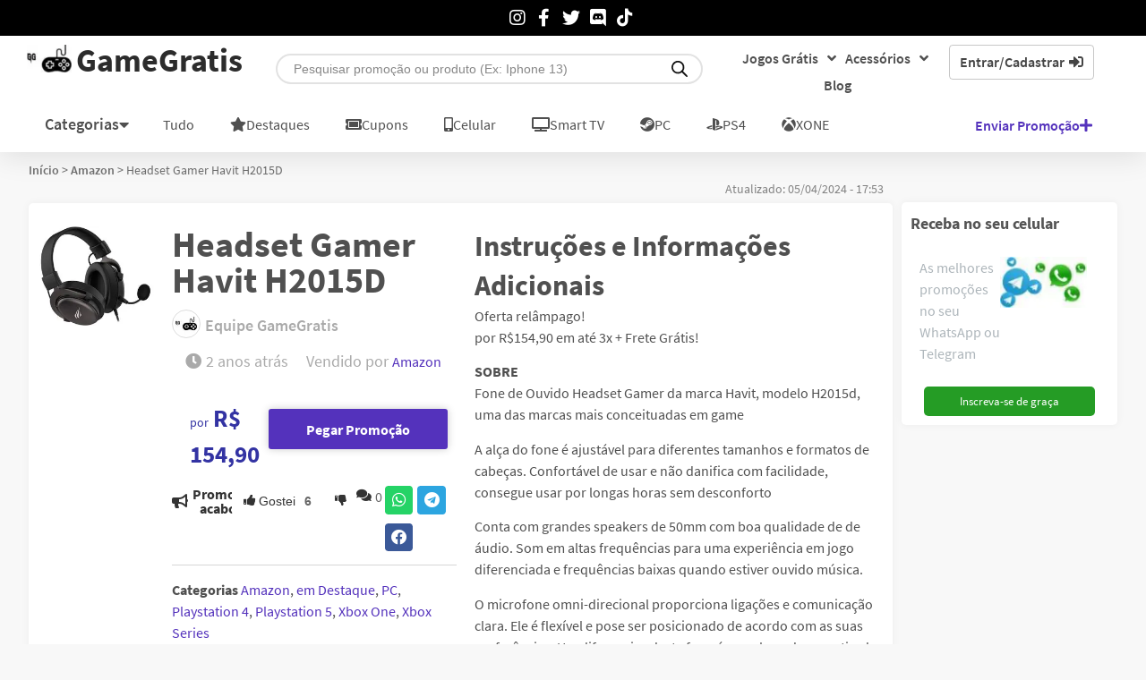

--- FILE ---
content_type: text/html; charset=UTF-8
request_url: https://www.gamegratistm.com/promocao/headset-gamer-havit-h2015d/
body_size: 67531
content:
<!doctype html>
<html lang="pt-BR">
<head>
  	<!-- Google Tag Manager -->
    <script>(function(w,d,s,l,i){w[l]=w[l]||[];w[l].push({'gtm.start':
    new Date().getTime(),event:'gtm.js'});var f=d.getElementsByTagName(s)[0],
    j=d.createElement(s),dl=l!='dataLayer'?'&l='+l:'';j.async=true;j.src=
    'https://www.googletagmanager.com/gtm.js?id='+i+dl;f.parentNode.insertBefore(j,f);
    })(window,document,'script','dataLayer','GTM-MNCV3J6');
    window.dataLayer = window.dataLayer || [];
  	function gtag(){dataLayer.push(arguments);}
  	</script>
    <!-- End Google Tag Manager -->
  	<meta charset="UTF-8">
	<meta name="viewport" content="width=device-width, initial-scale=1">
	<link rel="profile" href="https://gmpg.org/xfn/11">
	<script data-cfasync="false" data-no-defer="1" data-no-minify="1" data-no-optimize="1">var ewww_webp_supported=!1;function check_webp_feature(A,e){var w;e=void 0!==e?e:function(){},ewww_webp_supported?e(ewww_webp_supported):((w=new Image).onload=function(){ewww_webp_supported=0<w.width&&0<w.height,e&&e(ewww_webp_supported)},w.onerror=function(){e&&e(!1)},w.src="data:image/webp;base64,"+{alpha:"UklGRkoAAABXRUJQVlA4WAoAAAAQAAAAAAAAAAAAQUxQSAwAAAARBxAR/Q9ERP8DAABWUDggGAAAABQBAJ0BKgEAAQAAAP4AAA3AAP7mtQAAAA=="}[A])}check_webp_feature("alpha");</script><script data-cfasync="false" data-no-defer="1" data-no-minify="1" data-no-optimize="1">var Arrive=function(c,w){"use strict";if(c.MutationObserver&&"undefined"!=typeof HTMLElement){var r,a=0,u=(r=HTMLElement.prototype.matches||HTMLElement.prototype.webkitMatchesSelector||HTMLElement.prototype.mozMatchesSelector||HTMLElement.prototype.msMatchesSelector,{matchesSelector:function(e,t){return e instanceof HTMLElement&&r.call(e,t)},addMethod:function(e,t,r){var a=e[t];e[t]=function(){return r.length==arguments.length?r.apply(this,arguments):"function"==typeof a?a.apply(this,arguments):void 0}},callCallbacks:function(e,t){t&&t.options.onceOnly&&1==t.firedElems.length&&(e=[e[0]]);for(var r,a=0;r=e[a];a++)r&&r.callback&&r.callback.call(r.elem,r.elem);t&&t.options.onceOnly&&1==t.firedElems.length&&t.me.unbindEventWithSelectorAndCallback.call(t.target,t.selector,t.callback)},checkChildNodesRecursively:function(e,t,r,a){for(var i,n=0;i=e[n];n++)r(i,t,a)&&a.push({callback:t.callback,elem:i}),0<i.childNodes.length&&u.checkChildNodesRecursively(i.childNodes,t,r,a)},mergeArrays:function(e,t){var r,a={};for(r in e)e.hasOwnProperty(r)&&(a[r]=e[r]);for(r in t)t.hasOwnProperty(r)&&(a[r]=t[r]);return a},toElementsArray:function(e){return e=void 0!==e&&("number"!=typeof e.length||e===c)?[e]:e}}),e=(l.prototype.addEvent=function(e,t,r,a){a={target:e,selector:t,options:r,callback:a,firedElems:[]};return this._beforeAdding&&this._beforeAdding(a),this._eventsBucket.push(a),a},l.prototype.removeEvent=function(e){for(var t,r=this._eventsBucket.length-1;t=this._eventsBucket[r];r--)e(t)&&(this._beforeRemoving&&this._beforeRemoving(t),(t=this._eventsBucket.splice(r,1))&&t.length&&(t[0].callback=null))},l.prototype.beforeAdding=function(e){this._beforeAdding=e},l.prototype.beforeRemoving=function(e){this._beforeRemoving=e},l),t=function(i,n){var o=new e,l=this,s={fireOnAttributesModification:!1};return o.beforeAdding(function(t){var e=t.target;e!==c.document&&e!==c||(e=document.getElementsByTagName("html")[0]);var r=new MutationObserver(function(e){n.call(this,e,t)}),a=i(t.options);r.observe(e,a),t.observer=r,t.me=l}),o.beforeRemoving(function(e){e.observer.disconnect()}),this.bindEvent=function(e,t,r){t=u.mergeArrays(s,t);for(var a=u.toElementsArray(this),i=0;i<a.length;i++)o.addEvent(a[i],e,t,r)},this.unbindEvent=function(){var r=u.toElementsArray(this);o.removeEvent(function(e){for(var t=0;t<r.length;t++)if(this===w||e.target===r[t])return!0;return!1})},this.unbindEventWithSelectorOrCallback=function(r){var a=u.toElementsArray(this),i=r,e="function"==typeof r?function(e){for(var t=0;t<a.length;t++)if((this===w||e.target===a[t])&&e.callback===i)return!0;return!1}:function(e){for(var t=0;t<a.length;t++)if((this===w||e.target===a[t])&&e.selector===r)return!0;return!1};o.removeEvent(e)},this.unbindEventWithSelectorAndCallback=function(r,a){var i=u.toElementsArray(this);o.removeEvent(function(e){for(var t=0;t<i.length;t++)if((this===w||e.target===i[t])&&e.selector===r&&e.callback===a)return!0;return!1})},this},i=new function(){var s={fireOnAttributesModification:!1,onceOnly:!1,existing:!1};function n(e,t,r){return!(!u.matchesSelector(e,t.selector)||(e._id===w&&(e._id=a++),-1!=t.firedElems.indexOf(e._id)))&&(t.firedElems.push(e._id),!0)}var c=(i=new t(function(e){var t={attributes:!1,childList:!0,subtree:!0};return e.fireOnAttributesModification&&(t.attributes=!0),t},function(e,i){e.forEach(function(e){var t=e.addedNodes,r=e.target,a=[];null!==t&&0<t.length?u.checkChildNodesRecursively(t,i,n,a):"attributes"===e.type&&n(r,i)&&a.push({callback:i.callback,elem:r}),u.callCallbacks(a,i)})})).bindEvent;return i.bindEvent=function(e,t,r){t=void 0===r?(r=t,s):u.mergeArrays(s,t);var a=u.toElementsArray(this);if(t.existing){for(var i=[],n=0;n<a.length;n++)for(var o=a[n].querySelectorAll(e),l=0;l<o.length;l++)i.push({callback:r,elem:o[l]});if(t.onceOnly&&i.length)return r.call(i[0].elem,i[0].elem);setTimeout(u.callCallbacks,1,i)}c.call(this,e,t,r)},i},o=new function(){var a={};function i(e,t){return u.matchesSelector(e,t.selector)}var n=(o=new t(function(){return{childList:!0,subtree:!0}},function(e,r){e.forEach(function(e){var t=e.removedNodes,e=[];null!==t&&0<t.length&&u.checkChildNodesRecursively(t,r,i,e),u.callCallbacks(e,r)})})).bindEvent;return o.bindEvent=function(e,t,r){t=void 0===r?(r=t,a):u.mergeArrays(a,t),n.call(this,e,t,r)},o};d(HTMLElement.prototype),d(NodeList.prototype),d(HTMLCollection.prototype),d(HTMLDocument.prototype),d(Window.prototype);var n={};return s(i,n,"unbindAllArrive"),s(o,n,"unbindAllLeave"),n}function l(){this._eventsBucket=[],this._beforeAdding=null,this._beforeRemoving=null}function s(e,t,r){u.addMethod(t,r,e.unbindEvent),u.addMethod(t,r,e.unbindEventWithSelectorOrCallback),u.addMethod(t,r,e.unbindEventWithSelectorAndCallback)}function d(e){e.arrive=i.bindEvent,s(i,e,"unbindArrive"),e.leave=o.bindEvent,s(o,e,"unbindLeave")}}(window,void 0),ewww_webp_supported=!1;function check_webp_feature(e,t){var r;ewww_webp_supported?t(ewww_webp_supported):((r=new Image).onload=function(){ewww_webp_supported=0<r.width&&0<r.height,t(ewww_webp_supported)},r.onerror=function(){t(!1)},r.src="data:image/webp;base64,"+{alpha:"UklGRkoAAABXRUJQVlA4WAoAAAAQAAAAAAAAAAAAQUxQSAwAAAARBxAR/Q9ERP8DAABWUDggGAAAABQBAJ0BKgEAAQAAAP4AAA3AAP7mtQAAAA==",animation:"UklGRlIAAABXRUJQVlA4WAoAAAASAAAAAAAAAAAAQU5JTQYAAAD/////AABBTk1GJgAAAAAAAAAAAAAAAAAAAGQAAABWUDhMDQAAAC8AAAAQBxAREYiI/gcA"}[e])}function ewwwLoadImages(e){if(e){for(var t=document.querySelectorAll(".batch-image img, .image-wrapper a, .ngg-pro-masonry-item a, .ngg-galleria-offscreen-seo-wrapper a"),r=0,a=t.length;r<a;r++)ewwwAttr(t[r],"data-src",t[r].getAttribute("data-webp")),ewwwAttr(t[r],"data-thumbnail",t[r].getAttribute("data-webp-thumbnail"));for(var i=document.querySelectorAll("div.woocommerce-product-gallery__image"),r=0,a=i.length;r<a;r++)ewwwAttr(i[r],"data-thumb",i[r].getAttribute("data-webp-thumb"))}for(var n=document.querySelectorAll("video"),r=0,a=n.length;r<a;r++)ewwwAttr(n[r],"poster",e?n[r].getAttribute("data-poster-webp"):n[r].getAttribute("data-poster-image"));for(var o,l=document.querySelectorAll("img.ewww_webp_lazy_load"),r=0,a=l.length;r<a;r++)e&&(ewwwAttr(l[r],"data-lazy-srcset",l[r].getAttribute("data-lazy-srcset-webp")),ewwwAttr(l[r],"data-srcset",l[r].getAttribute("data-srcset-webp")),ewwwAttr(l[r],"data-lazy-src",l[r].getAttribute("data-lazy-src-webp")),ewwwAttr(l[r],"data-src",l[r].getAttribute("data-src-webp")),ewwwAttr(l[r],"data-orig-file",l[r].getAttribute("data-webp-orig-file")),ewwwAttr(l[r],"data-medium-file",l[r].getAttribute("data-webp-medium-file")),ewwwAttr(l[r],"data-large-file",l[r].getAttribute("data-webp-large-file")),null!=(o=l[r].getAttribute("srcset"))&&!1!==o&&o.includes("R0lGOD")&&ewwwAttr(l[r],"src",l[r].getAttribute("data-lazy-src-webp"))),l[r].className=l[r].className.replace(/\bewww_webp_lazy_load\b/,"");for(var s=document.querySelectorAll(".ewww_webp"),r=0,a=s.length;r<a;r++)e?(ewwwAttr(s[r],"srcset",s[r].getAttribute("data-srcset-webp")),ewwwAttr(s[r],"src",s[r].getAttribute("data-src-webp")),ewwwAttr(s[r],"data-orig-file",s[r].getAttribute("data-webp-orig-file")),ewwwAttr(s[r],"data-medium-file",s[r].getAttribute("data-webp-medium-file")),ewwwAttr(s[r],"data-large-file",s[r].getAttribute("data-webp-large-file")),ewwwAttr(s[r],"data-large_image",s[r].getAttribute("data-webp-large_image")),ewwwAttr(s[r],"data-src",s[r].getAttribute("data-webp-src"))):(ewwwAttr(s[r],"srcset",s[r].getAttribute("data-srcset-img")),ewwwAttr(s[r],"src",s[r].getAttribute("data-src-img"))),s[r].className=s[r].className.replace(/\bewww_webp\b/,"ewww_webp_loaded");window.jQuery&&jQuery.fn.isotope&&jQuery.fn.imagesLoaded&&(jQuery(".fusion-posts-container-infinite").imagesLoaded(function(){jQuery(".fusion-posts-container-infinite").hasClass("isotope")&&jQuery(".fusion-posts-container-infinite").isotope()}),jQuery(".fusion-portfolio:not(.fusion-recent-works) .fusion-portfolio-wrapper").imagesLoaded(function(){jQuery(".fusion-portfolio:not(.fusion-recent-works) .fusion-portfolio-wrapper").isotope()}))}function ewwwWebPInit(e){ewwwLoadImages(e),ewwwNggLoadGalleries(e),document.arrive(".ewww_webp",function(){ewwwLoadImages(e)}),document.arrive(".ewww_webp_lazy_load",function(){ewwwLoadImages(e)}),document.arrive("videos",function(){ewwwLoadImages(e)}),"loading"==document.readyState?document.addEventListener("DOMContentLoaded",ewwwJSONParserInit):("undefined"!=typeof galleries&&ewwwNggParseGalleries(e),ewwwWooParseVariations(e))}function ewwwAttr(e,t,r){null!=r&&!1!==r&&e.setAttribute(t,r)}function ewwwJSONParserInit(){"undefined"!=typeof galleries&&check_webp_feature("alpha",ewwwNggParseGalleries),check_webp_feature("alpha",ewwwWooParseVariations)}function ewwwWooParseVariations(e){if(e)for(var t=document.querySelectorAll("form.variations_form"),r=0,a=t.length;r<a;r++){var i=t[r].getAttribute("data-product_variations"),n=!1;try{for(var o in i=JSON.parse(i))void 0!==i[o]&&void 0!==i[o].image&&(void 0!==i[o].image.src_webp&&(i[o].image.src=i[o].image.src_webp,n=!0),void 0!==i[o].image.srcset_webp&&(i[o].image.srcset=i[o].image.srcset_webp,n=!0),void 0!==i[o].image.full_src_webp&&(i[o].image.full_src=i[o].image.full_src_webp,n=!0),void 0!==i[o].image.gallery_thumbnail_src_webp&&(i[o].image.gallery_thumbnail_src=i[o].image.gallery_thumbnail_src_webp,n=!0),void 0!==i[o].image.thumb_src_webp&&(i[o].image.thumb_src=i[o].image.thumb_src_webp,n=!0));n&&ewwwAttr(t[r],"data-product_variations",JSON.stringify(i))}catch(e){}}}function ewwwNggParseGalleries(e){if(e)for(var t in galleries){var r=galleries[t];galleries[t].images_list=ewwwNggParseImageList(r.images_list)}}function ewwwNggLoadGalleries(e){e&&document.addEventListener("ngg.galleria.themeadded",function(e,t){window.ngg_galleria._create_backup=window.ngg_galleria.create,window.ngg_galleria.create=function(e,t){var r=$(e).data("id");return galleries["gallery_"+r].images_list=ewwwNggParseImageList(galleries["gallery_"+r].images_list),window.ngg_galleria._create_backup(e,t)}})}function ewwwNggParseImageList(e){for(var t in e){var r=e[t];if(void 0!==r["image-webp"]&&(e[t].image=r["image-webp"],delete e[t]["image-webp"]),void 0!==r["thumb-webp"]&&(e[t].thumb=r["thumb-webp"],delete e[t]["thumb-webp"]),void 0!==r.full_image_webp&&(e[t].full_image=r.full_image_webp,delete e[t].full_image_webp),void 0!==r.srcsets)for(var a in r.srcsets)nggSrcset=r.srcsets[a],void 0!==r.srcsets[a+"-webp"]&&(e[t].srcsets[a]=r.srcsets[a+"-webp"],delete e[t].srcsets[a+"-webp"]);if(void 0!==r.full_srcsets)for(var i in r.full_srcsets)nggFSrcset=r.full_srcsets[i],void 0!==r.full_srcsets[i+"-webp"]&&(e[t].full_srcsets[i]=r.full_srcsets[i+"-webp"],delete e[t].full_srcsets[i+"-webp"])}return e}check_webp_feature("alpha",ewwwWebPInit);</script><style type="text/css">div.heateor_sl_social_login_title,div.heateor_sl_login_container{text-align:center}ul.heateor_sl_login_ul{width:100%;text-align:center;}div.heateor_sl_login_container ul.heateor_sl_login_ul li{float:none!important;display:inline-block;}</style>		<script type="text/javascript">var heateorSlDefaultLang = 'pt_BR', heateorSlCloseIconPath = 'https://www.gamegratistm.com/wp-content/plugins/heateor-social-login/public/images/close.png';
		 var heateorSlSiteUrl = 'https://www.gamegratistm.com', heateorSlVerified = 0, heateorSlEmailPopup = 0;
		</script>
					<script> var heateorSlLoadingImgPath = 'https://www.gamegratistm.com/wp-content/plugins/heateor-social-login/public/../images/ajax_loader.gif'; var heateorSlAjaxUrl = 'https://www.gamegratistm.com/wp-admin/admin-ajax.php'; var heateorSlRedirectionUrl = 'https://www.gamegratistm.com/promocao/headset-gamer-havit-h2015d/'; var heateorSlRegRedirectionUrl = 'https://www.gamegratistm.com'; </script>
						<script> var heateorSlFBKey = '373692360731024', heateorSlSameTabLogin = '0', heateorSlVerified = 0; var heateorSlAjaxUrl = 'https://www.gamegratistm.com/wp-admin/admin-ajax.php'; var heateorSlPopupTitle = ''; var heateorSlEmailPopup = 0; var heateorSlEmailAjaxUrl = 'https://www.gamegratistm.com/wp-admin/admin-ajax.php'; var heateorSlEmailPopupTitle = ''; var heateorSlEmailPopupErrorMsg = ''; var heateorSlEmailPopupUniqueId = ''; var heateorSlEmailPopupVerifyMessage = ''; var heateorSlSteamAuthUrl = ""; var heateorSlCurrentPageUrl = 'https%3A%2F%2Fwww.gamegratistm.com%2Fpromocao%2Fheadset-gamer-havit-h2015d%2F';  var heateorMSEnabled = 0; var heateorSlTwitterAuthUrl = heateorSlSiteUrl + "?HeateorSlAuth=X&heateor_sl_redirect_to=" + heateorSlCurrentPageUrl; var heateorSlFacebookAuthUrl = heateorSlSiteUrl + "?HeateorSlAuth=Facebook&heateor_sl_redirect_to=" + heateorSlCurrentPageUrl; var heateorSlGoogleAuthUrl = heateorSlSiteUrl + "?HeateorSlAuth=Google&heateor_sl_redirect_to=" + heateorSlCurrentPageUrl; var heateorSlYoutubeAuthUrl = heateorSlSiteUrl + "?HeateorSlAuth=Youtube&heateor_sl_redirect_to=" + heateorSlCurrentPageUrl; var heateorSlLineAuthUrl = heateorSlSiteUrl + "?HeateorSlAuth=Line&heateor_sl_redirect_to=" + heateorSlCurrentPageUrl; var heateorSlLiveAuthUrl = heateorSlSiteUrl + "?HeateorSlAuth=Live&heateor_sl_redirect_to=" + heateorSlCurrentPageUrl; var heateorSlVkontakteAuthUrl = heateorSlSiteUrl + "?HeateorSlAuth=Vkontakte&heateor_sl_redirect_to=" + heateorSlCurrentPageUrl; var heateorSlLinkedinAuthUrl = heateorSlSiteUrl + "?HeateorSlAuth=Linkedin&heateor_sl_redirect_to=" + heateorSlCurrentPageUrl; var heateorSlSpotifyAuthUrl = heateorSlSiteUrl + "?HeateorSlAuth=Spotify&heateor_sl_redirect_to=" + heateorSlCurrentPageUrl; var heateorSlKakaoAuthUrl = heateorSlSiteUrl + "?HeateorSlAuth=Kakao&heateor_sl_redirect_to=" + heateorSlCurrentPageUrl; var heateorSlGithubAuthUrl = heateorSlSiteUrl + "?HeateorSlAuth=Github&heateor_sl_redirect_to=" + heateorSlCurrentPageUrl; var heateorSlWordpressAuthUrl = heateorSlSiteUrl + "?HeateorSlAuth=Wordpress&heateor_sl_redirect_to=" + heateorSlCurrentPageUrl; var heateorSlYahooAuthUrl = heateorSlSiteUrl + "?HeateorSlAuth=Yahoo&heateor_sl_redirect_to=" + heateorSlCurrentPageUrl; var heateorSlInstagramAuthUrl = heateorSlSiteUrl + "?HeateorSlAuth=Instagram&heateor_sl_redirect_to=" + heateorSlCurrentPageUrl; var heateorSlDribbbleAuthUrl = heateorSlSiteUrl + "?HeateorSlAuth=Dribbble&heateor_sl_redirect_to=" + heateorSlCurrentPageUrl; var heateorSlTwitchAuthUrl = heateorSlSiteUrl + "?HeateorSlAuth=Twitch&heateor_sl_redirect_to=" + heateorSlCurrentPageUrl; var heateorSlRedditAuthUrl = heateorSlSiteUrl + "?HeateorSlAuth=Reddit&heateor_sl_redirect_to=" + heateorSlCurrentPageUrl; var heateorSlDisqusAuthUrl = heateorSlSiteUrl + "?HeateorSlAuth=Disqus&heateor_sl_redirect_to=" + heateorSlCurrentPageUrl; var heateorSlFoursquareAuthUrl = heateorSlSiteUrl + "?HeateorSlAuth=Foursquare&heateor_sl_redirect_to=" + heateorSlCurrentPageUrl; var heateorSlDropboxAuthUrl = heateorSlSiteUrl + "?HeateorSlAuth=Dropbox&heateor_sl_redirect_to=" + heateorSlCurrentPageUrl; var heateorSlAmazonAuthUrl = heateorSlSiteUrl + "?HeateorSlAuth=Amazon&heateor_sl_redirect_to=" + heateorSlCurrentPageUrl; var heateorSlStackoverflowAuthUrl = heateorSlSiteUrl + "?HeateorSlAuth=Stackoverflow&heateor_sl_redirect_to=" + heateorSlCurrentPageUrl; var heateorSlDiscordAuthUrl = heateorSlSiteUrl + "?HeateorSlAuth=Discord&heateor_sl_redirect_to=" + heateorSlCurrentPageUrl; var heateorSlMailruAuthUrl = heateorSlSiteUrl + "?HeateorSlAuth=Mailru&heateor_sl_redirect_to=" + heateorSlCurrentPageUrl; var heateorSlYandexAuthUrl = heateorSlSiteUrl + "?HeateorSlAuth=Yandex&heateor_sl_redirect_to=" + heateorSlCurrentPageUrl ;var heateorSlOdnoklassnikiAuthUrl = heateorSlSiteUrl + "?HeateorSlAuth=Odnoklassniki&heateor_sl_redirect_to=" + heateorSlCurrentPageUrl;</script>
					<script type="text/javascript">function heateorSlLoadEvent(e ) {var t=window.onload;if ( typeof window.onload!="function" ) {window.onload=e} else {window.onload=function() {t();e()}}}</script>
		<meta name='robots' content='index, follow, max-image-preview:large, max-snippet:-1, max-video-preview:-1' />

	<!-- This site is optimized with the Yoast SEO plugin v26.8 - https://yoast.com/product/yoast-seo-wordpress/ -->
	<title>Headset Gamer Havit H2015D</title>
	<meta name="description" content="Headset Gamer Havit H2015D vendido na Amazon . Promoção 105165." />
	<link rel="canonical" href="https://www.gamegratistm.com/promocao/headset-gamer-havit-h2015d/" />
	<meta property="og:locale" content="pt_BR" />
	<meta property="og:type" content="article" />
	<meta property="og:title" content="Headset Gamer Havit H2015D" />
	<meta property="og:description" content="Headset Gamer Havit H2015D vendido na Amazon . Promoção 105165." />
	<meta property="og:url" content="https://www.gamegratistm.com/promocao/headset-gamer-havit-h2015d/" />
	<meta property="og:site_name" content="GameGratis" />
	<meta property="article:publisher" content="https://www.facebook.com/Gamegratisface" />
	<meta property="article:modified_time" content="2024-04-05T20:53:18+00:00" />
	<meta name="twitter:card" content="summary_large_image" />
	<meta name="twitter:site" content="@Gamegratistm" />
	<meta name="twitter:label1" content="Est. tempo de leitura" />
	<meta name="twitter:data1" content="1 minuto" />
	<script type="application/ld+json" class="yoast-schema-graph">{"@context":"https://schema.org","@graph":[{"@type":"WebPage","@id":"https://www.gamegratistm.com/promocao/headset-gamer-havit-h2015d/","url":"https://www.gamegratistm.com/promocao/headset-gamer-havit-h2015d/","name":"Headset Gamer Havit H2015D","isPartOf":{"@id":"https://www.gamegratistm.com/#website"},"primaryImageOfPage":{"@id":"https://www.gamegratistm.com/promocao/headset-gamer-havit-h2015d/#primaryimage"},"image":{"@id":"https://www.gamegratistm.com/promocao/headset-gamer-havit-h2015d/#primaryimage"},"thumbnailUrl":"https://www.gamegratistm.com/wp-content/uploads/2023/03/51L4C1i5kEL._AC_SL1201_.jpg","datePublished":"2024-03-20T18:58:11+00:00","dateModified":"2024-04-05T20:53:18+00:00","description":"Headset Gamer Havit H2015D vendido na Amazon . Promoção 105165.","breadcrumb":{"@id":"https://www.gamegratistm.com/promocao/headset-gamer-havit-h2015d/#breadcrumb"},"inLanguage":"pt-BR","potentialAction":[{"@type":"ReadAction","target":["https://www.gamegratistm.com/promocao/headset-gamer-havit-h2015d/"]}]},{"@type":"ImageObject","inLanguage":"pt-BR","@id":"https://www.gamegratistm.com/promocao/headset-gamer-havit-h2015d/#primaryimage","url":"https://www.gamegratistm.com/wp-content/uploads/2023/03/51L4C1i5kEL._AC_SL1201_.jpg","contentUrl":"https://www.gamegratistm.com/wp-content/uploads/2023/03/51L4C1i5kEL._AC_SL1201_.jpg","width":241,"height":205,"caption":"Headset Gamer Havit Pc/Xbox/Ps4/Ps5 H2015D"},{"@type":"BreadcrumbList","@id":"https://www.gamegratistm.com/promocao/headset-gamer-havit-h2015d/#breadcrumb","itemListElement":[{"@type":"ListItem","position":1,"name":"Início","item":"https://www.gamegratistm.com/"},{"@type":"ListItem","position":2,"name":"Amazon","item":"https://www.gamegratistm.com/promocoes/lojas/amazon/"},{"@type":"ListItem","position":3,"name":"Headset Gamer Havit H2015D"}]},{"@type":"WebSite","@id":"https://www.gamegratistm.com/#website","url":"https://www.gamegratistm.com/","name":"GameGratis","description":"","publisher":{"@id":"https://www.gamegratistm.com/#organization"},"potentialAction":[{"@type":"SearchAction","target":{"@type":"EntryPoint","urlTemplate":"https://www.gamegratistm.com/?s={search_term_string}"},"query-input":{"@type":"PropertyValueSpecification","valueRequired":true,"valueName":"search_term_string"}}],"inLanguage":"pt-BR"},{"@type":"Organization","@id":"https://www.gamegratistm.com/#organization","name":"GameGratis","url":"https://www.gamegratistm.com/","logo":{"@type":"ImageObject","inLanguage":"pt-BR","@id":"https://www.gamegratistm.com/#/schema/logo/image/","url":"https://www.gamegratistm.com/wp-content/uploads/2021/01/logo-gamegratis.jpg","contentUrl":"https://www.gamegratistm.com/wp-content/uploads/2021/01/logo-gamegratis.jpg","width":512,"height":512,"caption":"GameGratis"},"image":{"@id":"https://www.gamegratistm.com/#/schema/logo/image/"},"sameAs":["https://www.facebook.com/Gamegratisface","https://x.com/Gamegratistm","https://www.instagram.com/gamegratistm/","https://www.linkedin.com/in/gamegratis/"]}]}</script>
	<!-- / Yoast SEO plugin. -->


<link rel="alternate" type="application/rss+xml" title="Feed para GameGratis &raquo;" href="https://www.gamegratistm.com/feed/" />
<link rel="alternate" type="application/rss+xml" title="Feed de comentários para GameGratis &raquo;" href="https://www.gamegratistm.com/comments/feed/" />
<link rel="alternate" type="application/rss+xml" title="Feed de comentários para GameGratis &raquo; Headset Gamer Havit H2015D" href="https://www.gamegratistm.com/promocao/headset-gamer-havit-h2015d/feed/" />
<link rel="alternate" title="oEmbed (JSON)" type="application/json+oembed" href="https://www.gamegratistm.com/wp-json/oembed/1.0/embed?url=https%3A%2F%2Fwww.gamegratistm.com%2Fpromocao%2Fheadset-gamer-havit-h2015d%2F" />
<link rel="alternate" title="oEmbed (XML)" type="text/xml+oembed" href="https://www.gamegratistm.com/wp-json/oembed/1.0/embed?url=https%3A%2F%2Fwww.gamegratistm.com%2Fpromocao%2Fheadset-gamer-havit-h2015d%2F&#038;format=xml" />
<link rel="alternate" type="application/rss+xml" title="Feed de GameGratis &raquo; Story" href="https://www.gamegratistm.com/web-stories/feed/">

<!-- Last Modified Schema is inserted by the WP Last Modified Info plugin v1.9.5 - https://wordpress.org/plugins/wp-last-modified-info/ -->
<script type="application/ld+json">{"@context":"https:\/\/schema.org\/","@type":"CreativeWork","dateModified":"2024-04-05T17:53:18-03:00","headline":"Headset Gamer Havit H2015D","description":"Oferta rel\u00e2mpago!\r\npor R$154,90 em at\u00e9 3x + Frete Gr\u00e1tis!\r\n\r\n<strong>SOBRE<\/strong>\r\nFone de Ouvido Headset Gamer da marca Havit, modelo H2015d, uma das marcas mais conceituadas em game \r\n\r\nA al\u00e7a do fone \u00e9 ajust\u00e1vel para diferentes tamanhos e formatos de cabe\u00e7as. Confort\u00e1vel de usar e n\u00e3o danifica com facilidade, consegue usar por longas horas sem desconforto\r\n\r\nConta com grandes speakers de 50mm com boa qualidade de de \u00e1udio. Som em altas frequ\u00eancias para uma experi\u00eancia em jogo diferenciada e frequ\u00eancias baixas quando estiver ouvido m\u00fasica.\r\n\r\nO microfone omni-direcional proporciona liga\u00e7\u00f5es e comunica\u00e7\u00e3o clara. Ele \u00e9 flex\u00edvel e pose ser posicionado de acordo com as suas prefer\u00eancias. Um diferencias deste fone \u00e9 que ele pode ser retirado do fone quando n\u00e3o estiver usando\r\n\r\nConta com um cabo longo de 1.7 metros de comprimento, que v\u00e3o te proporcionar mais mobilidade e conforto.\r\n\r\nO plug do fone \u00e9 do tipo P2, sendo que o P2 de 3.5mm \u00e9 para o fone e microfone. Pode ser ligado diretamente na entrada \u00e1udio de seu celular ou videgomes como Xbox e Playstation.\r\n\r\nPara usar no PC basta conectar o adaptador Y de duas vias P2 nas entrada de \u00e1udio e microfone do seu PC respectivamente.\r\n\r\nN\u00e3o possui led.\r\n\r\nEspecifica\u00e7\u00f5es do Produto:\r\n\r\nMarca: Havit\r\nModelo: H2015d\r\nC\u00f3digo: 1840028\r\nRefer\u00eancia: H2015d\r\nTamanho: \u00danico\r\nMaterial: TPE, ABS, Sint\u00e9tico\r\nTipo: Headset\r\nPeso: 300g\r\nMicrofone: Sim\r\nTamanho do Speaker: 50mm\r\nSensibilidade: 115 \u00b1 3dB\r\nImped\u00e2ncia: 64\u03a9 \u00b1 15%\r\nFreq\u00fc\u00eancia: 20HZ-20KHZ\r\nMicrofone: 6 x 2.7mm\r\nComprimento do Cabo: 1.7 metros\r\nCorrente de Opera\u00e7\u00e3o: &lt;80mA\r\nConector: P2 (3.5mm)\r\nCompatibilidade: Celular (Android, IOS), PC , Videogame (Xbox, Playstation)\r\n\r\n \r\n\r\nEspecifica\u00e7\u00f5es da Embalagem:\r\n\r\nTamanho: 30 cm (A) x 10 cm (P) x 22 cm (L)\r\nPeso: 500g\r\n\r\nItens Inclusos\r\n1 Fone de Ouvido\r\n1 A","mainEntityOfPage":{"@type":"WebPage","@id":"https:\/\/www.gamegratistm.com\/promocao\/headset-gamer-havit-h2015d\/"},"author":{"@type":"Person","name":"Equipe GameGratis","url":"https:\/\/www.gamegratistm.com\/post\/author\/admingamegratis\/","description":""}}</script>

<style id='wp-img-auto-sizes-contain-inline-css'>
img:is([sizes=auto i],[sizes^="auto," i]){contain-intrinsic-size:3000px 1500px}
/*# sourceURL=wp-img-auto-sizes-contain-inline-css */
</style>
<style id='wp-emoji-styles-inline-css'>

	img.wp-smiley, img.emoji {
		display: inline !important;
		border: none !important;
		box-shadow: none !important;
		height: 1em !important;
		width: 1em !important;
		margin: 0 0.07em !important;
		vertical-align: -0.1em !important;
		background: none !important;
		padding: 0 !important;
	}
/*# sourceURL=wp-emoji-styles-inline-css */
</style>
<style id='bp-login-form-style-inline-css'>
.widget_bp_core_login_widget .bp-login-widget-user-avatar{float:left}.widget_bp_core_login_widget .bp-login-widget-user-links{margin-left:70px}#bp-login-widget-form label{display:block;font-weight:600;margin:15px 0 5px;width:auto}#bp-login-widget-form input[type=password],#bp-login-widget-form input[type=text]{background-color:#fafafa;border:1px solid #d6d6d6;border-radius:0;font:inherit;font-size:100%;padding:.5em;width:100%}#bp-login-widget-form .bp-login-widget-register-link,#bp-login-widget-form .login-submit{display:inline;width:-moz-fit-content;width:fit-content}#bp-login-widget-form .bp-login-widget-register-link{margin-left:1em}#bp-login-widget-form .bp-login-widget-register-link a{filter:invert(1)}#bp-login-widget-form .bp-login-widget-pwd-link{font-size:80%}

/*# sourceURL=https://www.gamegratistm.com/wp-content/plugins/buddypress/bp-core/blocks/login-form/index.css */
</style>
<style id='bp-primary-nav-style-inline-css'>
.buddypress_object_nav .bp-navs{background:#0000;clear:both;overflow:hidden}.buddypress_object_nav .bp-navs ul{margin:0;padding:0}.buddypress_object_nav .bp-navs ul li{list-style:none;margin:0}.buddypress_object_nav .bp-navs ul li a,.buddypress_object_nav .bp-navs ul li span{border:0;display:block;padding:5px 10px;text-decoration:none}.buddypress_object_nav .bp-navs ul li .count{background:#eaeaea;border:1px solid #ccc;border-radius:50%;color:#555;display:inline-block;font-size:12px;margin-left:2px;padding:3px 6px;text-align:center;vertical-align:middle}.buddypress_object_nav .bp-navs ul li a .count:empty{display:none}.buddypress_object_nav .bp-navs ul li.last select{max-width:185px}.buddypress_object_nav .bp-navs ul li.current a,.buddypress_object_nav .bp-navs ul li.selected a{color:#333;opacity:1}.buddypress_object_nav .bp-navs ul li.current a .count,.buddypress_object_nav .bp-navs ul li.selected a .count{background-color:#fff}.buddypress_object_nav .bp-navs ul li.dynamic a .count,.buddypress_object_nav .bp-navs ul li.dynamic.current a .count,.buddypress_object_nav .bp-navs ul li.dynamic.selected a .count{background-color:#5087e5;border:0;color:#fafafa}.buddypress_object_nav .bp-navs ul li.dynamic a:hover .count{background-color:#5087e5;border:0;color:#fff}.buddypress_object_nav .main-navs.dir-navs{margin-bottom:20px}.buddypress_object_nav .bp-navs.group-create-links ul li.current a{text-align:center}.buddypress_object_nav .bp-navs.group-create-links ul li:not(.current),.buddypress_object_nav .bp-navs.group-create-links ul li:not(.current) a{color:#767676}.buddypress_object_nav .bp-navs.group-create-links ul li:not(.current) a:focus,.buddypress_object_nav .bp-navs.group-create-links ul li:not(.current) a:hover{background:none;color:#555}.buddypress_object_nav .bp-navs.group-create-links ul li:not(.current) a[disabled]:focus,.buddypress_object_nav .bp-navs.group-create-links ul li:not(.current) a[disabled]:hover{color:#767676}

/*# sourceURL=https://www.gamegratistm.com/wp-content/plugins/buddypress/bp-core/blocks/primary-nav/index.css */
</style>
<style id='bp-member-style-inline-css'>
[data-type="bp/member"] input.components-placeholder__input{border:1px solid #757575;border-radius:2px;flex:1 1 auto;padding:6px 8px}.bp-block-member{position:relative}.bp-block-member .member-content{display:flex}.bp-block-member .user-nicename{display:block}.bp-block-member .user-nicename a{border:none;color:currentColor;text-decoration:none}.bp-block-member .bp-profile-button{width:100%}.bp-block-member .bp-profile-button a.button{bottom:10px;display:inline-block;margin:18px 0 0;position:absolute;right:0}.bp-block-member.has-cover .item-header-avatar,.bp-block-member.has-cover .member-content,.bp-block-member.has-cover .member-description{z-index:2}.bp-block-member.has-cover .member-content,.bp-block-member.has-cover .member-description{padding-top:75px}.bp-block-member.has-cover .bp-member-cover-image{background-color:#c5c5c5;background-position:top;background-repeat:no-repeat;background-size:cover;border:0;display:block;height:150px;left:0;margin:0;padding:0;position:absolute;top:0;width:100%;z-index:1}.bp-block-member img.avatar{height:auto;width:auto}.bp-block-member.avatar-none .item-header-avatar{display:none}.bp-block-member.avatar-none.has-cover{min-height:200px}.bp-block-member.avatar-full{min-height:150px}.bp-block-member.avatar-full .item-header-avatar{width:180px}.bp-block-member.avatar-thumb .member-content{align-items:center;min-height:50px}.bp-block-member.avatar-thumb .item-header-avatar{width:70px}.bp-block-member.avatar-full.has-cover{min-height:300px}.bp-block-member.avatar-full.has-cover .item-header-avatar{width:200px}.bp-block-member.avatar-full.has-cover img.avatar{background:#fffc;border:2px solid #fff;margin-left:20px}.bp-block-member.avatar-thumb.has-cover .item-header-avatar{padding-top:75px}.entry .entry-content .bp-block-member .user-nicename a{border:none;color:currentColor;text-decoration:none}

/*# sourceURL=https://www.gamegratistm.com/wp-content/plugins/buddypress/bp-members/blocks/member/index.css */
</style>
<style id='bp-members-style-inline-css'>
[data-type="bp/members"] .components-placeholder.is-appender{min-height:0}[data-type="bp/members"] .components-placeholder.is-appender .components-placeholder__label:empty{display:none}[data-type="bp/members"] .components-placeholder input.components-placeholder__input{border:1px solid #757575;border-radius:2px;flex:1 1 auto;padding:6px 8px}[data-type="bp/members"].avatar-none .member-description{width:calc(100% - 44px)}[data-type="bp/members"].avatar-full .member-description{width:calc(100% - 224px)}[data-type="bp/members"].avatar-thumb .member-description{width:calc(100% - 114px)}[data-type="bp/members"] .member-content{position:relative}[data-type="bp/members"] .member-content .is-right{position:absolute;right:2px;top:2px}[data-type="bp/members"] .columns-2 .member-content .member-description,[data-type="bp/members"] .columns-3 .member-content .member-description,[data-type="bp/members"] .columns-4 .member-content .member-description{padding-left:44px;width:calc(100% - 44px)}[data-type="bp/members"] .columns-3 .is-right{right:-10px}[data-type="bp/members"] .columns-4 .is-right{right:-50px}.bp-block-members.is-grid{display:flex;flex-wrap:wrap;padding:0}.bp-block-members.is-grid .member-content{margin:0 1.25em 1.25em 0;width:100%}@media(min-width:600px){.bp-block-members.columns-2 .member-content{width:calc(50% - .625em)}.bp-block-members.columns-2 .member-content:nth-child(2n){margin-right:0}.bp-block-members.columns-3 .member-content{width:calc(33.33333% - .83333em)}.bp-block-members.columns-3 .member-content:nth-child(3n){margin-right:0}.bp-block-members.columns-4 .member-content{width:calc(25% - .9375em)}.bp-block-members.columns-4 .member-content:nth-child(4n){margin-right:0}}.bp-block-members .member-content{display:flex;flex-direction:column;padding-bottom:1em;text-align:center}.bp-block-members .member-content .item-header-avatar,.bp-block-members .member-content .member-description{width:100%}.bp-block-members .member-content .item-header-avatar{margin:0 auto}.bp-block-members .member-content .item-header-avatar img.avatar{display:inline-block}@media(min-width:600px){.bp-block-members .member-content{flex-direction:row;text-align:left}.bp-block-members .member-content .item-header-avatar,.bp-block-members .member-content .member-description{width:auto}.bp-block-members .member-content .item-header-avatar{margin:0}}.bp-block-members .member-content .user-nicename{display:block}.bp-block-members .member-content .user-nicename a{border:none;color:currentColor;text-decoration:none}.bp-block-members .member-content time{color:#767676;display:block;font-size:80%}.bp-block-members.avatar-none .item-header-avatar{display:none}.bp-block-members.avatar-full{min-height:190px}.bp-block-members.avatar-full .item-header-avatar{width:180px}.bp-block-members.avatar-thumb .member-content{min-height:80px}.bp-block-members.avatar-thumb .item-header-avatar{width:70px}.bp-block-members.columns-2 .member-content,.bp-block-members.columns-3 .member-content,.bp-block-members.columns-4 .member-content{display:block;text-align:center}.bp-block-members.columns-2 .member-content .item-header-avatar,.bp-block-members.columns-3 .member-content .item-header-avatar,.bp-block-members.columns-4 .member-content .item-header-avatar{margin:0 auto}.bp-block-members img.avatar{height:auto;max-width:-moz-fit-content;max-width:fit-content;width:auto}.bp-block-members .member-content.has-activity{align-items:center}.bp-block-members .member-content.has-activity .item-header-avatar{padding-right:1em}.bp-block-members .member-content.has-activity .wp-block-quote{margin-bottom:0;text-align:left}.bp-block-members .member-content.has-activity .wp-block-quote cite a,.entry .entry-content .bp-block-members .user-nicename a{border:none;color:currentColor;text-decoration:none}

/*# sourceURL=https://www.gamegratistm.com/wp-content/plugins/buddypress/bp-members/blocks/members/index.css */
</style>
<style id='bp-dynamic-members-style-inline-css'>
.bp-dynamic-block-container .item-options{font-size:.5em;margin:0 0 1em;padding:1em 0}.bp-dynamic-block-container .item-options a.selected{font-weight:600}.bp-dynamic-block-container ul.item-list{list-style:none;margin:1em 0;padding-left:0}.bp-dynamic-block-container ul.item-list li{margin-bottom:1em}.bp-dynamic-block-container ul.item-list li:after,.bp-dynamic-block-container ul.item-list li:before{content:" ";display:table}.bp-dynamic-block-container ul.item-list li:after{clear:both}.bp-dynamic-block-container ul.item-list li .item-avatar{float:left;width:60px}.bp-dynamic-block-container ul.item-list li .item{margin-left:70px}

/*# sourceURL=https://www.gamegratistm.com/wp-content/plugins/buddypress/bp-members/blocks/dynamic-members/index.css */
</style>
<style id='bp-online-members-style-inline-css'>
.widget_bp_core_whos_online_widget .avatar-block,[data-type="bp/online-members"] .avatar-block{display:flex;flex-flow:row wrap}.widget_bp_core_whos_online_widget .avatar-block img,[data-type="bp/online-members"] .avatar-block img{margin:.5em}

/*# sourceURL=https://www.gamegratistm.com/wp-content/plugins/buddypress/bp-members/blocks/online-members/index.css */
</style>
<style id='bp-active-members-style-inline-css'>
.widget_bp_core_recently_active_widget .avatar-block,[data-type="bp/active-members"] .avatar-block{display:flex;flex-flow:row wrap}.widget_bp_core_recently_active_widget .avatar-block img,[data-type="bp/active-members"] .avatar-block img{margin:.5em}

/*# sourceURL=https://www.gamegratistm.com/wp-content/plugins/buddypress/bp-members/blocks/active-members/index.css */
</style>
<style id='bp-latest-activities-style-inline-css'>
.bp-latest-activities .components-flex.components-select-control select[multiple]{height:auto;padding:0 8px}.bp-latest-activities .components-flex.components-select-control select[multiple]+.components-input-control__suffix svg{display:none}.bp-latest-activities-block a,.entry .entry-content .bp-latest-activities-block a{border:none;text-decoration:none}.bp-latest-activities-block .activity-list.item-list blockquote{border:none;padding:0}.bp-latest-activities-block .activity-list.item-list blockquote .activity-item:not(.mini){box-shadow:1px 0 4px #00000026;padding:0 1em;position:relative}.bp-latest-activities-block .activity-list.item-list blockquote .activity-item:not(.mini):after,.bp-latest-activities-block .activity-list.item-list blockquote .activity-item:not(.mini):before{border-color:#0000;border-style:solid;content:"";display:block;height:0;left:15px;position:absolute;width:0}.bp-latest-activities-block .activity-list.item-list blockquote .activity-item:not(.mini):before{border-top-color:#00000026;border-width:9px;bottom:-18px;left:14px}.bp-latest-activities-block .activity-list.item-list blockquote .activity-item:not(.mini):after{border-top-color:#fff;border-width:8px;bottom:-16px}.bp-latest-activities-block .activity-list.item-list blockquote .activity-item.mini .avatar{display:inline-block;height:20px;margin-right:2px;vertical-align:middle;width:20px}.bp-latest-activities-block .activity-list.item-list footer{align-items:center;display:flex}.bp-latest-activities-block .activity-list.item-list footer img.avatar{border:none;display:inline-block;margin-right:.5em}.bp-latest-activities-block .activity-list.item-list footer .activity-time-since{font-size:90%}.bp-latest-activities-block .widget-error{border-left:4px solid #0b80a4;box-shadow:1px 0 4px #00000026}.bp-latest-activities-block .widget-error p{padding:0 1em}

/*# sourceURL=https://www.gamegratistm.com/wp-content/plugins/buddypress/bp-activity/blocks/latest-activities/index.css */
</style>
<link rel='stylesheet' id='dgwt-wcas-style-css' href='https://www.gamegratistm.com/wp-content/plugins/ajax-search-for-woocommerce/assets/css/style.min.css?ver=1.32.2' media='all' />
<link rel='stylesheet' id='hello-elementor-css' href='https://www.gamegratistm.com/wp-content/themes/hello-elementor/assets/css/reset.css?ver=3.4.5' media='all' />
<link rel='stylesheet' id='hello-elementor-theme-style-css' href='https://www.gamegratistm.com/wp-content/themes/hello-elementor/assets/css/theme.css?ver=3.4.5' media='all' />
<link rel='stylesheet' id='hello-elementor-header-footer-css' href='https://www.gamegratistm.com/wp-content/themes/hello-elementor/assets/css/header-footer.css?ver=3.4.5' media='all' />
<link rel='stylesheet' id='elementor-frontend-css' href='https://www.gamegratistm.com/wp-content/plugins/elementor/assets/css/frontend.min.css?ver=3.34.0' media='all' />
<link rel='stylesheet' id='widget-icon-list-css' href='https://www.gamegratistm.com/wp-content/plugins/elementor/assets/css/widget-icon-list.min.css?ver=3.34.0' media='all' />
<link rel='stylesheet' id='widget-image-css' href='https://www.gamegratistm.com/wp-content/plugins/elementor/assets/css/widget-image.min.css?ver=3.34.0' media='all' />
<link rel='stylesheet' id='widget-heading-css' href='https://www.gamegratistm.com/wp-content/plugins/elementor/assets/css/widget-heading.min.css?ver=3.34.0' media='all' />
<link rel='stylesheet' id='widget-nav-menu-css' href='https://www.gamegratistm.com/wp-content/plugins/elementor-pro/assets/css/widget-nav-menu.min.css?ver=3.34.1' media='all' />
<link rel='stylesheet' id='widget-social-icons-css' href='https://www.gamegratistm.com/wp-content/plugins/elementor/assets/css/widget-social-icons.min.css?ver=3.34.0' media='all' />
<link rel='stylesheet' id='e-apple-webkit-css' href='https://www.gamegratistm.com/wp-content/plugins/elementor/assets/css/conditionals/apple-webkit.min.css?ver=3.34.0' media='all' />
<link rel='stylesheet' id='widget-spacer-css' href='https://www.gamegratistm.com/wp-content/plugins/elementor/assets/css/widget-spacer.min.css?ver=3.34.0' media='all' />
<link rel='stylesheet' id='widget-woocommerce-product-add-to-cart-css' href='https://www.gamegratistm.com/wp-content/plugins/elementor-pro/assets/css/widget-woocommerce-product-add-to-cart.min.css?ver=3.34.1' media='all' />
<link rel='stylesheet' id='widget-form-css' href='https://www.gamegratistm.com/wp-content/plugins/elementor-pro/assets/css/widget-form.min.css?ver=3.34.1' media='all' />
<link rel='stylesheet' id='widget-share-buttons-css' href='https://www.gamegratistm.com/wp-content/plugins/elementor-pro/assets/css/widget-share-buttons.min.css?ver=3.34.1' media='all' />
<link rel='stylesheet' id='elementor-icons-shared-0-css' href='https://www.gamegratistm.com/wp-content/plugins/elementor/assets/lib/font-awesome/css/fontawesome.min.css?ver=5.15.3' media='all' />
<link rel='stylesheet' id='elementor-icons-fa-brands-css' href='https://www.gamegratistm.com/wp-content/plugins/elementor/assets/lib/font-awesome/css/brands.min.css?ver=5.15.3' media='all' />
<link rel='stylesheet' id='widget-divider-css' href='https://www.gamegratistm.com/wp-content/plugins/elementor/assets/css/widget-divider.min.css?ver=3.34.0' media='all' />
<link rel='stylesheet' id='widget-woocommerce-product-meta-css' href='https://www.gamegratistm.com/wp-content/plugins/elementor-pro/assets/css/widget-woocommerce-product-meta.min.css?ver=3.34.1' media='all' />
<link rel='stylesheet' id='widget-woocommerce-product-data-tabs-css' href='https://www.gamegratistm.com/wp-content/plugins/elementor-pro/assets/css/widget-woocommerce-product-data-tabs.min.css?ver=3.34.1' media='all' />
<link rel='stylesheet' id='widget-woocommerce-products-css' href='https://www.gamegratistm.com/wp-content/plugins/elementor-pro/assets/css/widget-woocommerce-products.min.css?ver=3.34.1' media='all' />
<link rel='stylesheet' id='widget-tabs-css' href='https://www.gamegratistm.com/wp-content/plugins/elementor/assets/css/widget-tabs.min.css?ver=3.34.0' media='all' />
<link rel='stylesheet' id='e-animation-fadeIn-css' href='https://www.gamegratistm.com/wp-content/plugins/elementor/assets/lib/animations/styles/fadeIn.min.css?ver=3.34.0' media='all' />
<link rel='stylesheet' id='e-popup-css' href='https://www.gamegratistm.com/wp-content/plugins/elementor-pro/assets/css/conditionals/popup.min.css?ver=3.34.1' media='all' />
<link rel='stylesheet' id='elementor-post-36850-css' href='https://www.gamegratistm.com/wp-content/uploads/elementor/css/post-36850.css?ver=1768940166' media='all' />
<link rel='stylesheet' id='elementor-post-36961-css' href='https://www.gamegratistm.com/wp-content/uploads/elementor/css/post-36961.css?ver=1768940167' media='all' />
<link rel='stylesheet' id='elementor-post-39244-css' href='https://www.gamegratistm.com/wp-content/uploads/elementor/css/post-39244.css?ver=1768940167' media='all' />
<link rel='stylesheet' id='elementor-post-57767-css' href='https://www.gamegratistm.com/wp-content/uploads/elementor/css/post-57767.css?ver=1768940185' media='all' />
<link rel='stylesheet' id='elementor-post-37440-css' href='https://www.gamegratistm.com/wp-content/uploads/elementor/css/post-37440.css?ver=1768940167' media='all' />
<link rel='stylesheet' id='tablepress-default-css' href='https://www.gamegratistm.com/wp-content/plugins/tablepress/css/build/default.css?ver=3.2.6' media='all' />
<link rel='stylesheet' id='wpdiscuz-frontend-css-css' href='https://www.gamegratistm.com/wp-content/plugins/wpdiscuz/themes/default/style.css?ver=7.6.45' media='all' />
<style id='wpdiscuz-frontend-css-inline-css'>
 #wpdcom .wpd-blog-administrator .wpd-comment-label{color:#ffffff;background-color:#00B38F;border:none}#wpdcom .wpd-blog-administrator .wpd-comment-author, #wpdcom .wpd-blog-administrator .wpd-comment-author a{color:#00B38F}#wpdcom.wpd-layout-1 .wpd-comment .wpd-blog-administrator .wpd-avatar img{border-color:#00B38F}#wpdcom.wpd-layout-2 .wpd-comment.wpd-reply .wpd-comment-wrap.wpd-blog-administrator{border-left:3px solid #00B38F}#wpdcom.wpd-layout-2 .wpd-comment .wpd-blog-administrator .wpd-avatar img{border-bottom-color:#00B38F}#wpdcom.wpd-layout-3 .wpd-blog-administrator .wpd-comment-subheader{border-top:1px dashed #00B38F}#wpdcom.wpd-layout-3 .wpd-reply .wpd-blog-administrator .wpd-comment-right{border-left:1px solid #00B38F}#wpdcom .wpd-blog-editor .wpd-comment-label{color:#ffffff;background-color:#00B38F;border:none}#wpdcom .wpd-blog-editor .wpd-comment-author, #wpdcom .wpd-blog-editor .wpd-comment-author a{color:#00B38F}#wpdcom.wpd-layout-1 .wpd-comment .wpd-blog-editor .wpd-avatar img{border-color:#00B38F}#wpdcom.wpd-layout-2 .wpd-comment.wpd-reply .wpd-comment-wrap.wpd-blog-editor{border-left:3px solid #00B38F}#wpdcom.wpd-layout-2 .wpd-comment .wpd-blog-editor .wpd-avatar img{border-bottom-color:#00B38F}#wpdcom.wpd-layout-3 .wpd-blog-editor .wpd-comment-subheader{border-top:1px dashed #00B38F}#wpdcom.wpd-layout-3 .wpd-reply .wpd-blog-editor .wpd-comment-right{border-left:1px solid #00B38F}#wpdcom .wpd-blog-author .wpd-comment-label{color:#ffffff;background-color:#00B38F;border:none}#wpdcom .wpd-blog-author .wpd-comment-author, #wpdcom .wpd-blog-author .wpd-comment-author a{color:#00B38F}#wpdcom.wpd-layout-1 .wpd-comment .wpd-blog-author .wpd-avatar img{border-color:#00B38F}#wpdcom.wpd-layout-2 .wpd-comment .wpd-blog-author .wpd-avatar img{border-bottom-color:#00B38F}#wpdcom.wpd-layout-3 .wpd-blog-author .wpd-comment-subheader{border-top:1px dashed #00B38F}#wpdcom.wpd-layout-3 .wpd-reply .wpd-blog-author .wpd-comment-right{border-left:1px solid #00B38F}#wpdcom .wpd-blog-contributor .wpd-comment-label{color:#ffffff;background-color:#00B38F;border:none}#wpdcom .wpd-blog-contributor .wpd-comment-author, #wpdcom .wpd-blog-contributor .wpd-comment-author a{color:#00B38F}#wpdcom.wpd-layout-1 .wpd-comment .wpd-blog-contributor .wpd-avatar img{border-color:#00B38F}#wpdcom.wpd-layout-2 .wpd-comment .wpd-blog-contributor .wpd-avatar img{border-bottom-color:#00B38F}#wpdcom.wpd-layout-3 .wpd-blog-contributor .wpd-comment-subheader{border-top:1px dashed #00B38F}#wpdcom.wpd-layout-3 .wpd-reply .wpd-blog-contributor .wpd-comment-right{border-left:1px solid #00B38F}#wpdcom .wpd-blog-subscriber .wpd-comment-label{color:#ffffff;background-color:#00B38F;border:none}#wpdcom .wpd-blog-subscriber .wpd-comment-author, #wpdcom .wpd-blog-subscriber .wpd-comment-author a{color:#00B38F}#wpdcom.wpd-layout-2 .wpd-comment .wpd-blog-subscriber .wpd-avatar img{border-bottom-color:#00B38F}#wpdcom.wpd-layout-3 .wpd-blog-subscriber .wpd-comment-subheader{border-top:1px dashed #00B38F}#wpdcom .wpd-blog-customer .wpd-comment-label{color:#ffffff;background-color:#00B38F;border:none}#wpdcom .wpd-blog-customer .wpd-comment-author, #wpdcom .wpd-blog-customer .wpd-comment-author a{color:#00B38F}#wpdcom.wpd-layout-1 .wpd-comment .wpd-blog-customer .wpd-avatar img{border-color:#00B38F}#wpdcom.wpd-layout-2 .wpd-comment .wpd-blog-customer .wpd-avatar img{border-bottom-color:#00B38F}#wpdcom.wpd-layout-3 .wpd-blog-customer .wpd-comment-subheader{border-top:1px dashed #00B38F}#wpdcom.wpd-layout-3 .wpd-reply .wpd-blog-customer .wpd-comment-right{border-left:1px solid #00B38F}#wpdcom .wpd-blog-shop_manager .wpd-comment-label{color:#ffffff;background-color:#00B38F;border:none}#wpdcom .wpd-blog-shop_manager .wpd-comment-author, #wpdcom .wpd-blog-shop_manager .wpd-comment-author a{color:#00B38F}#wpdcom.wpd-layout-1 .wpd-comment .wpd-blog-shop_manager .wpd-avatar img{border-color:#00B38F}#wpdcom.wpd-layout-2 .wpd-comment .wpd-blog-shop_manager .wpd-avatar img{border-bottom-color:#00B38F}#wpdcom.wpd-layout-3 .wpd-blog-shop_manager .wpd-comment-subheader{border-top:1px dashed #00B38F}#wpdcom.wpd-layout-3 .wpd-reply .wpd-blog-shop_manager .wpd-comment-right{border-left:1px solid #00B38F}#wpdcom .wpd-blog-wpseo_manager .wpd-comment-label{color:#ffffff;background-color:#00B38F;border:none}#wpdcom .wpd-blog-wpseo_manager .wpd-comment-author, #wpdcom .wpd-blog-wpseo_manager .wpd-comment-author a{color:#00B38F}#wpdcom.wpd-layout-1 .wpd-comment .wpd-blog-wpseo_manager .wpd-avatar img{border-color:#00B38F}#wpdcom.wpd-layout-2 .wpd-comment .wpd-blog-wpseo_manager .wpd-avatar img{border-bottom-color:#00B38F}#wpdcom.wpd-layout-3 .wpd-blog-wpseo_manager .wpd-comment-subheader{border-top:1px dashed #00B38F}#wpdcom.wpd-layout-3 .wpd-reply .wpd-blog-wpseo_manager .wpd-comment-right{border-left:1px solid #00B38F}#wpdcom .wpd-blog-wpseo_editor .wpd-comment-label{color:#ffffff;background-color:#00B38F;border:none}#wpdcom .wpd-blog-wpseo_editor .wpd-comment-author, #wpdcom .wpd-blog-wpseo_editor .wpd-comment-author a{color:#00B38F}#wpdcom.wpd-layout-1 .wpd-comment .wpd-blog-wpseo_editor .wpd-avatar img{border-color:#00B38F}#wpdcom.wpd-layout-2 .wpd-comment .wpd-blog-wpseo_editor .wpd-avatar img{border-bottom-color:#00B38F}#wpdcom.wpd-layout-3 .wpd-blog-wpseo_editor .wpd-comment-subheader{border-top:1px dashed #00B38F}#wpdcom.wpd-layout-3 .wpd-reply .wpd-blog-wpseo_editor .wpd-comment-right{border-left:1px solid #00B38F}#wpdcom .wpd-blog-shop_manager_2 .wpd-comment-label{color:#ffffff;background-color:#00B38F;border:none}#wpdcom .wpd-blog-shop_manager_2 .wpd-comment-author, #wpdcom .wpd-blog-shop_manager_2 .wpd-comment-author a{color:#00B38F}#wpdcom.wpd-layout-1 .wpd-comment .wpd-blog-shop_manager_2 .wpd-avatar img{border-color:#00B38F}#wpdcom.wpd-layout-2 .wpd-comment .wpd-blog-shop_manager_2 .wpd-avatar img{border-bottom-color:#00B38F}#wpdcom.wpd-layout-3 .wpd-blog-shop_manager_2 .wpd-comment-subheader{border-top:1px dashed #00B38F}#wpdcom.wpd-layout-3 .wpd-reply .wpd-blog-shop_manager_2 .wpd-comment-right{border-left:1px solid #00B38F}#wpdcom .wpd-blog-post_author .wpd-comment-label{color:#ffffff;background-color:#00B38F;border:none}#wpdcom .wpd-blog-post_author .wpd-comment-author, #wpdcom .wpd-blog-post_author .wpd-comment-author a{color:#00B38F}#wpdcom .wpd-blog-post_author .wpd-avatar img{border-color:#00B38F}#wpdcom.wpd-layout-1 .wpd-comment .wpd-blog-post_author .wpd-avatar img{border-color:#00B38F}#wpdcom.wpd-layout-2 .wpd-comment.wpd-reply .wpd-comment-wrap.wpd-blog-post_author{border-left:3px solid #00B38F}#wpdcom.wpd-layout-2 .wpd-comment .wpd-blog-post_author .wpd-avatar img{border-bottom-color:#00B38F}#wpdcom.wpd-layout-3 .wpd-blog-post_author .wpd-comment-subheader{border-top:1px dashed #00B38F}#wpdcom.wpd-layout-3 .wpd-reply .wpd-blog-post_author .wpd-comment-right{border-left:1px solid #00B38F}#wpdcom .wpd-blog-guest .wpd-comment-label{color:#ffffff;background-color:#00B38F;border:none}#wpdcom .wpd-blog-guest .wpd-comment-author, #wpdcom .wpd-blog-guest .wpd-comment-author a{color:#00B38F}#wpdcom.wpd-layout-3 .wpd-blog-guest .wpd-comment-subheader{border-top:1px dashed #00B38F}#comments, #respond, .comments-area, #wpdcom{}#wpdcom .ql-editor > *{color:#777777}#wpdcom .ql-editor::before{}#wpdcom .ql-toolbar{border:1px solid #DDDDDD;border-top:none}#wpdcom .ql-container{border:1px solid #DDDDDD;border-bottom:none}#wpdcom .wpd-form-row .wpdiscuz-item input[type="text"], #wpdcom .wpd-form-row .wpdiscuz-item input[type="email"], #wpdcom .wpd-form-row .wpdiscuz-item input[type="url"], #wpdcom .wpd-form-row .wpdiscuz-item input[type="color"], #wpdcom .wpd-form-row .wpdiscuz-item input[type="date"], #wpdcom .wpd-form-row .wpdiscuz-item input[type="datetime"], #wpdcom .wpd-form-row .wpdiscuz-item input[type="datetime-local"], #wpdcom .wpd-form-row .wpdiscuz-item input[type="month"], #wpdcom .wpd-form-row .wpdiscuz-item input[type="number"], #wpdcom .wpd-form-row .wpdiscuz-item input[type="time"], #wpdcom textarea, #wpdcom select{border:1px solid #DDDDDD;color:#777777}#wpdcom .wpd-form-row .wpdiscuz-item textarea{border:1px solid #DDDDDD}#wpdcom input::placeholder, #wpdcom textarea::placeholder, #wpdcom input::-moz-placeholder, #wpdcom textarea::-webkit-input-placeholder{}#wpdcom .wpd-comment-text{color:#777777}#wpdcom .wpd-thread-head .wpd-thread-info{border-bottom:2px solid #00B38F}#wpdcom .wpd-thread-head .wpd-thread-info.wpd-reviews-tab svg{fill:#00B38F}#wpdcom .wpd-thread-head .wpdiscuz-user-settings{border-bottom:2px solid #00B38F}#wpdcom .wpd-thread-head .wpdiscuz-user-settings:hover{color:#00B38F}#wpdcom .wpd-comment .wpd-follow-link:hover{color:#00B38F}#wpdcom .wpd-comment-status .wpd-sticky{color:#00B38F}#wpdcom .wpd-thread-filter .wpdf-active{color:#00B38F;border-bottom-color:#00B38F}#wpdcom .wpd-comment-info-bar{border:1px dashed #33c3a6;background:#e6f8f4}#wpdcom .wpd-comment-info-bar .wpd-current-view i{color:#00B38F}#wpdcom .wpd-filter-view-all:hover{background:#00B38F}#wpdcom .wpdiscuz-item .wpdiscuz-rating > label{color:#DDDDDD}#wpdcom .wpdiscuz-item .wpdiscuz-rating:not(:checked) > label:hover, .wpdiscuz-rating:not(:checked) > label:hover ~ label{}#wpdcom .wpdiscuz-item .wpdiscuz-rating > input ~ label:hover, #wpdcom .wpdiscuz-item .wpdiscuz-rating > input:not(:checked) ~ label:hover ~ label, #wpdcom .wpdiscuz-item .wpdiscuz-rating > input:not(:checked) ~ label:hover ~ label{color:#FFED85}#wpdcom .wpdiscuz-item .wpdiscuz-rating > input:checked ~ label:hover, #wpdcom .wpdiscuz-item .wpdiscuz-rating > input:checked ~ label:hover, #wpdcom .wpdiscuz-item .wpdiscuz-rating > label:hover ~ input:checked ~ label, #wpdcom .wpdiscuz-item .wpdiscuz-rating > input:checked + label:hover ~ label, #wpdcom .wpdiscuz-item .wpdiscuz-rating > input:checked ~ label:hover ~ label, .wpd-custom-field .wcf-active-star, #wpdcom .wpdiscuz-item .wpdiscuz-rating > input:checked ~ label{color:#FFD700}#wpd-post-rating .wpd-rating-wrap .wpd-rating-stars svg .wpd-star{fill:#DDDDDD}#wpd-post-rating .wpd-rating-wrap .wpd-rating-stars svg .wpd-active{fill:#FFD700}#wpd-post-rating .wpd-rating-wrap .wpd-rate-starts svg .wpd-star{fill:#DDDDDD}#wpd-post-rating .wpd-rating-wrap .wpd-rate-starts:hover svg .wpd-star{fill:#FFED85}#wpd-post-rating.wpd-not-rated .wpd-rating-wrap .wpd-rate-starts svg:hover ~ svg .wpd-star{fill:#DDDDDD}.wpdiscuz-post-rating-wrap .wpd-rating .wpd-rating-wrap .wpd-rating-stars svg .wpd-star{fill:#DDDDDD}.wpdiscuz-post-rating-wrap .wpd-rating .wpd-rating-wrap .wpd-rating-stars svg .wpd-active{fill:#FFD700}#wpdcom .wpd-comment .wpd-follow-active{color:#ff7a00}#wpdcom .page-numbers{color:#555;border:#555 1px solid}#wpdcom span.current{background:#555}#wpdcom.wpd-layout-1 .wpd-new-loaded-comment > .wpd-comment-wrap > .wpd-comment-right{background:#FFFAD6}#wpdcom.wpd-layout-2 .wpd-new-loaded-comment.wpd-comment > .wpd-comment-wrap > .wpd-comment-right{background:#FFFAD6}#wpdcom.wpd-layout-2 .wpd-new-loaded-comment.wpd-comment.wpd-reply > .wpd-comment-wrap > .wpd-comment-right{background:transparent}#wpdcom.wpd-layout-2 .wpd-new-loaded-comment.wpd-comment.wpd-reply > .wpd-comment-wrap{background:#FFFAD6}#wpdcom.wpd-layout-3 .wpd-new-loaded-comment.wpd-comment > .wpd-comment-wrap > .wpd-comment-right{background:#FFFAD6}#wpdcom .wpd-follow:hover i, #wpdcom .wpd-unfollow:hover i, #wpdcom .wpd-comment .wpd-follow-active:hover i{color:#00B38F}#wpdcom .wpdiscuz-readmore{cursor:pointer;color:#00B38F}.wpd-custom-field .wcf-pasiv-star, #wpcomm .wpdiscuz-item .wpdiscuz-rating > label{color:#DDDDDD}.wpd-wrapper .wpd-list-item.wpd-active{border-top:3px solid #00B38F}#wpdcom.wpd-layout-2 .wpd-comment.wpd-reply.wpd-unapproved-comment .wpd-comment-wrap{border-left:3px solid #FFFAD6}#wpdcom.wpd-layout-3 .wpd-comment.wpd-reply.wpd-unapproved-comment .wpd-comment-right{border-left:1px solid #FFFAD6}#wpdcom .wpd-prim-button{background-color:#5432bc;color:#FFFFFF}#wpdcom .wpd_label__check i.wpdicon-on{color:#5432bc;border:1px solid #aa99de}#wpd-bubble-wrapper #wpd-bubble-all-comments-count{color:#1DB99A}#wpd-bubble-wrapper > div{background-color:#1DB99A}#wpd-bubble-wrapper > #wpd-bubble #wpd-bubble-add-message{background-color:#1DB99A}#wpd-bubble-wrapper > #wpd-bubble #wpd-bubble-add-message::before{border-left-color:#1DB99A;border-right-color:#1DB99A}#wpd-bubble-wrapper.wpd-right-corner > #wpd-bubble #wpd-bubble-add-message::before{border-left-color:#1DB99A;border-right-color:#1DB99A}.wpd-inline-icon-wrapper path.wpd-inline-icon-first{fill:#1DB99A}.wpd-inline-icon-count{background-color:#1DB99A}.wpd-inline-icon-count::before{border-right-color:#1DB99A}.wpd-inline-form-wrapper::before{border-bottom-color:#1DB99A}.wpd-inline-form-question{background-color:#1DB99A}.wpd-inline-form{background-color:#1DB99A}.wpd-last-inline-comments-wrapper{border-color:#1DB99A}.wpd-last-inline-comments-wrapper::before{border-bottom-color:#1DB99A}.wpd-last-inline-comments-wrapper .wpd-view-all-inline-comments{background:#1DB99A}.wpd-last-inline-comments-wrapper .wpd-view-all-inline-comments:hover,.wpd-last-inline-comments-wrapper .wpd-view-all-inline-comments:active,.wpd-last-inline-comments-wrapper .wpd-view-all-inline-comments:focus{background-color:#1DB99A}#wpdcom .ql-snow .ql-tooltip[data-mode="link"]::before{content:"Digite o link:"}#wpdcom .ql-snow .ql-tooltip.ql-editing a.ql-action::after{content:"Guardar"}.comments-area{width:auto}
/*# sourceURL=wpdiscuz-frontend-css-inline-css */
</style>
<link rel='stylesheet' id='wpdiscuz-fa-css' href='https://www.gamegratistm.com/wp-content/plugins/wpdiscuz/assets/third-party/font-awesome-5.13.0/css/fa.min.css?ver=7.6.45' media='all' />
<link rel='stylesheet' id='wpdiscuz-combo-css-css' href='https://www.gamegratistm.com/wp-content/plugins/wpdiscuz/assets/css/wpdiscuz-combo-no_quill.min.css?ver=6.9' media='all' />
<link rel='stylesheet' id='elementor-gf-local-sourcesans3-css' href='https://www.gamegratistm.com/wp-content/uploads/elementor/google-fonts/css/sourcesans3.css?ver=1744830615' media='all' />
<link rel='stylesheet' id='elementor-icons-fa-regular-css' href='https://www.gamegratistm.com/wp-content/plugins/elementor/assets/lib/font-awesome/css/regular.min.css?ver=5.15.3' media='all' />
<script id="likebtn_frontend-js-extra">
var likebtn_eh_data = {"ajaxurl":"https://www.gamegratistm.com/wp-admin/admin-ajax.php","security":"4f2a612147"};
//# sourceURL=likebtn_frontend-js-extra
</script>
<script   async='async' src="https://www.gamegratistm.com/wp-content/plugins/likebtn-like-button/public/js/frontend.js?ver=6.9" id="likebtn_frontend-js"></script>
<script   src="https://www.gamegratistm.com/wp-includes/js/jquery/jquery.min.js?ver=3.7.1" id="jquery-core-js"></script>
<script   src="https://www.gamegratistm.com/wp-includes/js/jquery/jquery-migrate.min.js?ver=3.4.1" id="jquery-migrate-js"></script>
<script   src="https://www.gamegratistm.com/wp-content/plugins/woocommerce/assets/js/zoom/jquery.zoom.min.js?ver=1.7.21-wc.10.4.3" id="wc-zoom-js" defer data-wp-strategy="defer"></script>
<script   src="https://www.gamegratistm.com/wp-content/plugins/woocommerce/assets/js/flexslider/jquery.flexslider.min.js?ver=2.7.2-wc.10.4.3" id="wc-flexslider-js" defer data-wp-strategy="defer"></script>
<script   src="https://www.gamegratistm.com/wp-content/plugins/woocommerce/assets/js/photoswipe/photoswipe.min.js?ver=4.1.1-wc.10.4.3" id="wc-photoswipe-js" defer data-wp-strategy="defer"></script>
<script   src="https://www.gamegratistm.com/wp-content/plugins/woocommerce/assets/js/photoswipe/photoswipe-ui-default.min.js?ver=4.1.1-wc.10.4.3" id="wc-photoswipe-ui-default-js" defer data-wp-strategy="defer"></script>
<script id="wc-single-product-js-extra">
var wc_single_product_params = {"i18n_required_rating_text":"Selecione uma classifica\u00e7\u00e3o","i18n_rating_options":["1 de 5 estrelas","2 de 5 estrelas","3 de 5 estrelas","4 de 5 estrelas","5 de 5 estrelas"],"i18n_product_gallery_trigger_text":"Ver galeria de imagens em tela cheia","review_rating_required":"yes","flexslider":{"rtl":false,"animation":"slide","smoothHeight":true,"directionNav":false,"controlNav":"thumbnails","slideshow":false,"animationSpeed":500,"animationLoop":false,"allowOneSlide":false},"zoom_enabled":"1","zoom_options":[],"photoswipe_enabled":"1","photoswipe_options":{"shareEl":false,"closeOnScroll":false,"history":false,"hideAnimationDuration":0,"showAnimationDuration":0},"flexslider_enabled":"1"};
//# sourceURL=wc-single-product-js-extra
</script>
<script   defer='defer' src="https://www.gamegratistm.com/wp-content/plugins/woocommerce/assets/js/frontend/single-product.min.js?ver=10.4.3" id="wc-single-product-js" defer data-wp-strategy="defer"></script>
<script   src="https://www.gamegratistm.com/wp-content/plugins/woocommerce/assets/js/jquery-blockui/jquery.blockUI.min.js?ver=2.7.0-wc.10.4.3" id="wc-jquery-blockui-js" defer data-wp-strategy="defer"></script>
<script   src="https://www.gamegratistm.com/wp-content/plugins/woocommerce/assets/js/js-cookie/js.cookie.min.js?ver=2.1.4-wc.10.4.3" id="wc-js-cookie-js" defer data-wp-strategy="defer"></script>
<script id="woocommerce-js-extra">
var woocommerce_params = {"ajax_url":"/wp-admin/admin-ajax.php","wc_ajax_url":"/?wc-ajax=%%endpoint%%","i18n_password_show":"Mostrar senha","i18n_password_hide":"Ocultar senha"};
//# sourceURL=woocommerce-js-extra
</script>
<script   defer='defer' src="https://www.gamegratistm.com/wp-content/plugins/woocommerce/assets/js/frontend/woocommerce.min.js?ver=10.4.3" id="woocommerce-js" defer data-wp-strategy="defer"></script>
<script id="custom-js-extra">
var ajax_posts = {"ajaxurl":"https://www.gamegratistm.com/wp-admin/admin-ajax.php","noposts":"No older posts found"};
//# sourceURL=custom-js-extra
</script>
<script   defer='defer' src="https://www.gamegratistm.com/wp-content/themes/hello-theme-child-master/js/custom.js?ver=8.8" id="custom-js"></script>
<link rel="https://api.w.org/" href="https://www.gamegratistm.com/wp-json/" /><link rel="alternate" title="JSON" type="application/json" href="https://www.gamegratistm.com/wp-json/wp/v2/product/105165" /><link rel='shortlink' href='https://www.gamegratistm.com/?p=105165' />

	<script type="text/javascript">var ajaxurl = 'https://www.gamegratistm.com/wp-admin/admin-ajax.php';</script>

<style id="wplmi-inline-css" type="text/css">
.post-modified-info{margin:0px 10px 5px 10px;font-size: 14px;color: #00000078;text-align: right;} span.wplmi-user-avatar { width: 16px;display: inline-block !important;flex-shrink: 0; } img.wplmi-elementor-avatar { border-radius: 100%;margin-right: 3px; }
</style>
		<style>
			.dgwt-wcas-ico-magnifier,.dgwt-wcas-ico-magnifier-handler{max-width:20px}.dgwt-wcas-style-pirx .dgwt-wcas-sf-wrapp{background-color:#fff}.dgwt-wcas-search-wrapp .dgwt-wcas-sf-wrapp input[type=search].dgwt-wcas-search-input,.dgwt-wcas-search-wrapp .dgwt-wcas-sf-wrapp input[type=search].dgwt-wcas-search-input:hover,.dgwt-wcas-search-wrapp .dgwt-wcas-sf-wrapp input[type=search].dgwt-wcas-search-input:focus{background-color:#fff;color:#878787;border-color:#e2e2e2}.dgwt-wcas-sf-wrapp input[type=search].dgwt-wcas-search-input::placeholder{color:#878787;opacity:.3}.dgwt-wcas-sf-wrapp input[type=search].dgwt-wcas-search-input::-webkit-input-placeholder{color:#878787;opacity:.3}.dgwt-wcas-sf-wrapp input[type=search].dgwt-wcas-search-input:-moz-placeholder{color:#878787;opacity:.3}.dgwt-wcas-sf-wrapp input[type=search].dgwt-wcas-search-input::-moz-placeholder{color:#878787;opacity:.3}.dgwt-wcas-sf-wrapp input[type=search].dgwt-wcas-search-input:-ms-input-placeholder{color:#878787}.dgwt-wcas-no-submit.dgwt-wcas-search-wrapp .dgwt-wcas-ico-magnifier path,.dgwt-wcas-search-wrapp .dgwt-wcas-close path{fill:#878787}.dgwt-wcas-loader-circular-path{stroke:#878787}.dgwt-wcas-preloader{opacity:.6}.dgwt-wcas-inner-preloader{background-image:url(https://www.gamegratistm.com/wp-content/uploads/2024/07/1484-ezgif.com-optimize.gif)}.dgwt-wcas-inner-preloader *{display:none}		</style>
		<meta property="og:image" content="https://www.gamegratistm.com/wp-content/uploads/2023/03/51L4C1i5kEL._AC_SL1201_.jpg"><meta property="og:image" content="https://www.gamegratistm.com/wp-content/uploads/2023/03/51L4C1i5kEL._AC_SL1201_.jpg"><meta property="og:image:width" content="300" /><meta property="og:image:height" content="169" /><meta name="description" content="Oferta relâmpago!
por R$154,90 em até 3x + Frete Grátis!

SOBRE
Fone de Ouvido Headset Gamer da marca Havit, modelo H2015d, uma das marcas mais conceituadas em game 

A alça do fone é ajustável para diferentes tamanhos e formatos de cabeças. Confortável de usar e não danifica com facilidade, consegue usar por longas horas sem desconforto

Conta com grandes speakers de 50mm com boa qualidade de de áudio. Som em altas frequências para uma experiência em jogo diferenciada e frequências baixas quando estiver ouvido música.

O microfone omni-direcional proporciona ligações e comunicação clara. Ele é flexível e pose ser posicionado de acordo com as suas preferências. Um diferencias deste fone é que ele pode ser retirado do fone quando não estiver usando

Conta com um cabo longo de 1.7 metros de comprimento, que vão te proporcionar mais mobilidade e conforto.

O plug do fone é do tipo P2, sendo que o P2 de 3.5mm é para o fone e microfone. Pode ser ligado diretamente na entrada áudio de seu celular ou videgomes como Xbox e Playstation.

Para usar no PC basta conectar o adaptador Y de duas vias P2 nas entrada de áudio e microfone do seu PC respectivamente.

Não possui led.

Especificações do Produto:

Marca: Havit
Modelo: H2015d
Código: 1840028
Referência: H2015d
Tamanho: Único
Material: TPE, ABS, Sintético
Tipo: Headset
Peso: 300g
Microfone: Sim
Tamanho do Speaker: 50mm
Sensibilidade: 115 ± 3dB
Impedância: 64Ω ± 15%
Freqüência: 20HZ-20KHZ
Microfone: 6 x 2.7mm
Comprimento do Cabo: 1.7 metros
Corrente de Operação: &lt;80mA
Conector: P2 (3.5mm)
Compatibilidade: Celular (Android, IOS), PC , Videogame (Xbox, Playstation)

 

Especificações da Embalagem:

Tamanho: 30 cm (A) x 10 cm (P) x 22 cm (L)
Peso: 500g

Itens Inclusos
1 Fone de Ouvido
1 A">
	<noscript></noscript>
	
<meta name='ir-site-verification-token' value='-299016152' />
<meta name="facebook-domain-verification" content="wglr51krmphmp7vfvmu7belhwc0121" />
<meta name="verify-admitad" content="a4ef7aa125" />
<meta name="lomadee" content="2324685" />

		<script>
		function labnolIframe(div) {
		var iframe = document.createElement('iframe');
		iframe.setAttribute(
			'src',
			'https://www.youtube.com/embed/' + div.dataset.id + '?autoplay=1&rel=0'
		);
		iframe.setAttribute('frameborder', '0');
		iframe.setAttribute('allowfullscreen', '1');
		iframe.setAttribute(
			'allow',
			'accelerometer; autoplay; encrypted-media; gyroscope; picture-in-picture'
		);
		div.parentNode.replaceChild(iframe, div);
		}
		function initYouTubeVideos() {
		var playerElements = document.getElementsByClassName('youtube-player');
		for (var n = 0; n < playerElements.length; n++) {
			var videoId = playerElements[n].dataset.id;
			var div = document.createElement('div');
			div.setAttribute('data-id', videoId);
			var thumbNode = document.createElement('img');
			thumbNode.src = '//i.ytimg.com/vi/ID/hqdefault.jpg'.replace(
			'ID',
			videoId
			);
			div.appendChild(thumbNode);
			var playButton = document.createElement('div');
			playButton.setAttribute('class', 'play');
			div.appendChild(playButton);
			div.onclick = function () {
			labnolIframe(this);
			};
			playerElements[n].appendChild(div);
		}
		}
		document.addEventListener('DOMContentLoaded', initYouTubeVideos);
		</script>
		<style>
		.youtube-player {
		position: relative;
		padding-bottom: 56.25%;
		height: 0;
		overflow: hidden;
		max-width: 100%;
		background: #000;
		margin: 5px;
		}

		.youtube-player iframe {
		position: absolute;
		top: 0;
		left: 0;
		width: 100%;
		height: 100%;
		z-index: 100;
		background: transparent;
		}

		.youtube-player img {
		object-fit: cover;
		display: block;
		left: 0;
		bottom: 0;
		margin: auto;
		max-width: 100%;
		width: 100%;
		position: absolute;
		right: 0;
		top: 0;
		border: none;
		height: auto;
		cursor: pointer;
		-webkit-transition: 0.4s all;
		-moz-transition: 0.4s all;
		transition: 0.4s all;
		}

		.youtube-player img:hover {
		-webkit-filter: brightness(75%);
		}

		.youtube-player .play {
		height: 72px;
		width: 71px;
		left: 50%;
		top: 50%;
		margin-left: -36px;
		margin-top: -36px;
		position: absolute;
		background: url('//static.vecteezy.com/system/resources/previews/010/151/781/non_2x/play-button-icon-sign-design-free-png.png') no-repeat;
		cursor: pointer;
		background-size: cover;
		}
		</style>
			<style>
				.e-con.e-parent:nth-of-type(n+4):not(.e-lazyloaded):not(.e-no-lazyload),
				.e-con.e-parent:nth-of-type(n+4):not(.e-lazyloaded):not(.e-no-lazyload) * {
					background-image: none !important;
				}
				@media screen and (max-height: 1024px) {
					.e-con.e-parent:nth-of-type(n+3):not(.e-lazyloaded):not(.e-no-lazyload),
					.e-con.e-parent:nth-of-type(n+3):not(.e-lazyloaded):not(.e-no-lazyload) * {
						background-image: none !important;
					}
				}
				@media screen and (max-height: 640px) {
					.e-con.e-parent:nth-of-type(n+2):not(.e-lazyloaded):not(.e-no-lazyload),
					.e-con.e-parent:nth-of-type(n+2):not(.e-lazyloaded):not(.e-no-lazyload) * {
						background-image: none !important;
					}
				}
			</style>
			<noscript><style>.lazyload[data-src]{display:none !important;}</style></noscript><style>.lazyload{background-image:none !important;}.lazyload:before{background-image:none !important;}</style><!-- Não existe versão amphtml disponível para essa URL. --><link rel="icon" href="https://www.gamegratistm.com/wp-content/uploads/2020/08/cropped-imageedit_2_4233959246-32x32.png" sizes="32x32" />
<link rel="icon" href="https://www.gamegratistm.com/wp-content/uploads/2020/08/cropped-imageedit_2_4233959246-192x192.png" sizes="192x192" />
<link rel="apple-touch-icon" href="https://www.gamegratistm.com/wp-content/uploads/2020/08/cropped-imageedit_2_4233959246-180x180.png" />
<meta name="msapplication-TileImage" content="https://www.gamegratistm.com/wp-content/uploads/2020/08/cropped-imageedit_2_4233959246-270x270.png" />
		<style id="wp-custom-css">
			.elementor-63455 a.btn-login span.login-button {color: white;border-color: #eaeaea;}.elementor-63455 .dgwt-wcas-sf-wrapp {background-color: black;}.heateorSlFacebookBackground {background-color: white !important;}.heateorSlGoogleLoginSvg{background-size:111%!important;background:url('data:image/svg+xml;charset=utf8,%3Csvg%20width%3D%22100%25%22%20height%3D%22100%25%22%20xmlns%3D%27http%3A%2F%2Fwww.w3.org%2F2000%2Fsvg%27%20xmlns%3Axlink%3D%27http%3A%2F%2Fwww.w3.org%2F1999%2Fxlink%27%20viewBox%3D%27-9%20-9%2066%2066%27%3E%3Cdefs%3E%3Cpath%20id%3D%27a%27%20d%3D%27M44.5%2020H24v8.5h11.8C34.7%2033.9%2030.1%2037%2024%2037c-7.2%200-13-5.8-13-13s5.8-13%2013-13c3.1%200%205.9%201.1%208.1%202.9l6.4-6.4C34.6%204.1%2029.6%202%2024%202%2011.8%202%202%2011.8%202%2024s9.8%2022%2022%2022c11%200%2021-8%2021-22%200-1.3-.2-2.7-.5-4z%27%2F%3E%3C%2Fdefs%3E%3CclipPath%20id%3D%27b%27%3E%3Cuse%20xlink%3Ahref%3D%27%23a%27%20overflow%3D%27visible%27%2F%3E%3C%2FclipPath%3E%3Cpath%20clip-path%3D%27url%28%23b%29%27%20fill%3D%27%23FBBC05%27%20d%3D%27M0%2037V11l17%2013z%27%2F%3E%3Cpath%20clip-path%3D%27url%28%23b%29%27%20fill%3D%27%23EA4335%27%20d%3D%27M0%2011l17%2013%207-6.1L48%2014V0H0z%27%2F%3E%3Cpath%20clip-path%3D%27url%28%23b%29%27%20fill%3D%27%2334A853%27%20d%3D%27M0%2037l30-23%207.9%201L48%200v48H0z%27%2F%3E%3Cpath%20clip-path%3D%27url%28%23b%29%27%20fill%3D%27%234285F4%27%20d%3D%27M48%2048L17%2024l-4-3%2035-10z%27%2F%3E%3C%2Fsvg%3E') left no-repeat}.heateorSlFacebookLoginSvg {width: 35px !important;height: 35px !important;}.page-id-70043 .elementor-location-header, .page-id-70043 footer, .page-id-77330 .elementor-location-header, .page-id-77330 footer, .page-id-69787 .elementor-location-header, .page-id-69787 footer, .page-id-79431 .elementor-location-header, .page-id-79431 footer{display: none;}
/** Button Fix for Tag Manager (For Click Id triggering) **/ .elementor-button-content-wrapper {pointer-events: none;} .elementor-button span { pointer-events:none}p.shopee-categs {color: #00000080;}.cupom-ul li {padding: 1em 0;}.divimgshopee{background-color: rgb(238, 77, 45);border-radius: 50%;width: 3em;height: 3em;display: inline-block;vertical-align: middle;}.divimgshopee2{width: 3em;display: inline-block;vertical-align: middle;}.no-repeat{background-repeat: no-repeat}.shopee-categs {font-size: 14px;}.divcupomcategshopee {text-align: left !important;width: 70% !important;}.inline-block{display: inline-block;}#comments .comment .avatar, #comments .pingback .avatar {position: inherit;}.adm-badge {border-width: 1px;border-radius: 0.25rem;border-style: solid;display: inline-flex;font-size: 11px;font-weight: 700;line-height: 1rem;padding: 0.25rem 0.5rem;width: fit-content;border-color: #32323254;margin-left: 10px;vertical-align: text-top;}button.copy-cupom p{margin: 0;}ul.cupom-ul{list-style: none;padding: 0;margin: 0;}ul.cupons-encerrados-ul {list-style: none;padding: 0;margin: 2em 0;}.div-cupom {display: inline-block;border-right: 1px solid #00000014;width: 25%;padding: 0;vertical-align: middle;text-align: center;}button.copy-cupom {background-color: #3de03d54;color: black;box-shadow: none;border: 1px dashed;border-collapse: separate;}button.copy-cupom:hover {background-color: #3de03dad;}button.copy-cupom:focus {background-color: #3de03dad;}.sem-codigo {margin-left: 3em;}.div-cupom-descric {width: 70%;display: inline-block;padding: 10px;vertical-align: middle;}span.cupom-span {display: block;font-size: 10px;line-height: 0.7;font-weight: 400;}ul.cupom-ul p, ul.cupons-encerrados-ul p {margin: 0;}ul.cupons-encerrados-ul button.copy-cupom{background-color: #cacaca54;}ul.cupons-encerrados-ul .div-cupom-descric h5, ul.cupons-encerrados-ul .div-cupom-descric p {font-weight: 300 !important;}.postid-66449 thead, .postid-66496 thead, .postid-66691 thead {display: none;}.postid-66691 td.google-visualization-table-td:first-child {width: 15%;}.postid-66449 td.google-visualization-table-td, .postid-66496 td.google-visualization-table-td, .postid-66691 td.google-visualization-table-td {vertical-align: middle;text-align: center;}.postid-66449 td.google-visualization-table-td > img, .postid-66496 td.google-visualization-table-td > img {width: 70%;}.buddypress-icons-wrapper{display:flex;align-items:center;float:right;flex:0 0 auto}.buddypress-icons-wrapper a{padding:0}.buddypress-icons-wrapper .bp-msg,.buddypress-icons-wrapper .user-link-wrap,.buddypress-icons-wrapper .user-notifications{margin:0 0 0 10px;padding:10px 0;height:100%;display:flex;align-items:center}.buddypress-icons-wrapper .user-notifications{position:relative}.buddypress-icons-wrapper .user-link-wrap img.avatar{width:40px;height:40px;border-radius:50%}.buddypress-icons-wrapper .user-link-wrap{padding:0;position:relative}.buddypress-icons-wrapper ul#bp-notify{width:300px}.buddypress-icons-wrapper ul#bp-notify li{margin:0}.buddypress-icons-wrapper ul#bp-notify li.bp-view-all{border-top:1px solid #e8e8e8;border-top:1px solid var(--global-border-color)}.user-link-wrap .user-link{display:flex;align-items:center;position:relative;cursor:pointer}.user-link-wrap .bp-user{padding-right:15px}#user-profile-menu{width:170px}.main-navigation #user-profile-menu,.main-navigation .bp-header-submenu{opacity:0;visibility:hidden;position:absolute;top:100%;right:-8px;flex-direction:column;background:#fff;margin-left:0;margin-top:9px;z-index:1;text-shadow:none;text-align:left;box-shadow:0 2px 7px 1px rgba(0,0,0,.05),0 6px 32px 0 rgba(18,43,70,.1);border:0;border-radius:.28571429rem;transition:all .3s}ol, ul {margin: 0;}.bp-header-submenu:before,.user-profile-menu:before{content:" ";position:absolute;width:0;height:0;top:0;right:28px;border-color:#fff #fff transparent transparent;border-style:solid;border-width:7px;transform-origin:0 0;transform:rotate(-45deg);box-shadow:2px -3px 3px 0 rgba(0,0,0,.02);z-index:100}.main-navigation #user-profile-menu{right:0}.user-profile-menu:before{right:50px}.buddypress-icons-wrapper .user-link-wrap:hover #user-profile-menu,.buddypress-icons-wrapper .user-notifications:hover ul#bp-notify{opacity:1;visibility:visible;margin-top:0}#user-profile-menu li{margin:0;padding:0}.buddypress-icons-wrapper .btn-login,.buddypress-icons-wrapper .btn-register{padding:.8em .5em}.buddypress-icons-wrapper .btn-login span,.buddypress-icons-wrapper .btn-register span{margin-right:6px}h1, h2, h3{font-weight: bold !important;}.page-id-17844 h1, .page-id-17844 h2, .page-id-8322 h1, .page-id-8322 h2 {color: white !important;}.term-links > a {color: #000000c2;font-weight: bold;}li.related-thumb {margin-bottom: 15px;display: inline-block;width: 30%;}.entry-meta span.posted-by>a, .entry-meta span.posted-on>a{color: #000000c2;font-weight: bold;}.mobile-in{display:none !important;}.single-post .addtoany_content {text-align: left;margin: 0 0 0 0;}.a2a_kit.a2a_kit_size_30.addtoany_list {margin: 10px;}section#custom_html-5 {background-color: transparent;border: none;box-shadow: none;padding: 0.4em;}.div-580-600{display: block;width: 580px;height: 600px;}.buddypress-icons-wrapper .user-link-wrap img.avatar {border: 1px solid #d5d5d5;padding: 2px;width: 3em;height: 3em;}.wpf_layout_vertical .wpf_item + .wpf_item .wpf_item_name {margin-top: 0 !important;}.main-navigation #user-profile-menu, .main-navigation .bp-header-submenu {opacity: 0;visibility: hidden;position: absolute;top: 100%;right: -8px;flex-direction: column;background: #fff;margin-left: 0;margin-top: 9px;z-index: 1;text-shadow: none;text-align: left;box-shadow: 0 2px 7px 1px rgb(0 0 0 / 5%), 0 6px 32px 0 rgb(18 43 70 / 10%);border: 0;border-radius: 0.28571429rem;transition: all .3s;}.bem-vindo-div {height: 400px;text-align: center;margin: 2em auto;padding: 2em;width: 50%;background-color: white;border-radius: 5px;}.main-navigation ul {display: block;list-style: none;margin: 0;padding: 0;}button{box-shadow: -2px 2px 3px 0px #00000061;font-weight: bold !important;}button[class^="ql-"], button.menu-toggle, button.dropdown-toggle{box-shadow: none;}.site-sub-header {display: none;}.entry-footer{margin-top: 2em !important;}.entry-taxonomies {font-size: 14px;}.single .term-links {float: left;}.rpwwt-widget ul li {margin: 1em 0;line-height: 1.3;border-bottom: 1px solid #00000014;}#rpwwt-recent-posts-widget-with-thumbnails-2 img {object-fit: cover;border-radius: 3px;}span.rpwwt-post-title {font-size: 16px;color: #000000AB;font-weight: bold;}.rpwwt-post-date {font-size: 12px;    margin-top: 5px;}.prod-badge-div{position: absolute;right: 10px;top: 5px;}.prod-badge-top{-webkit-box-align: center;align-items: center;border-width: 1px;border-radius: 0.25rem;border-style: solid;display: inline-flex;font-size: 0.8rem;font-weight: 700;-webkit-box-pack: center;-webkit-justify-content: center;justify-content: center;line-height: 1rem;padding: 0.25rem 0.5rem;width: fit-content;background-color: #323232;border-color: #323232;color: #FFFFFF;}.productimagewrapper {max-width: 100%;height: 221px !important;float: left;display: inline-block;box-shadow: none;margin: 10px 0;width: 241px;}.frame {display: flex;height: 100%;margin: auto 0;justify-content: center;}#breadcrumbs, .buddyx-breadcrumbs {font-size: 14px;color: #0000008f;margin: 0;}.single-post article #breadcrumbs {margin: 0 0 20px 0;}table.dataTable.dtr-inline.collapsed>tbody>tr[role="row"]>td:first-child:before{top: 14px !important;height: 17px !important;width: 17px !important;}.visualizer-front-container td.sorting_1 {padding: 15px 0;padding-left: 38px !important;font-size: 16px;}table.dataTable tbody td {font-size: 14px;}.dataTables_wrapper{margin-left: -10px;}#breadcrumbs a {color: #0000008c !important;font-weight: 600;    font-size: 14px;}div[id^="wpcf7-f40172"]{display: inline-block;}div[id^="wpcf7-f40172"] form.wpcf7-form {display: inline-block;}div[id^="wpcf7-f40172"] p {width: 100%;}form.wpcf7-form.sent p {display: none;}.single-product-over-button input.wpcf7-form-control.has-spinner.wpcf7-submit {color: white !important;}.single-product .wpcf7-form .wpcf7-form-control {width: auto !important;font-weight: 600 !important;display: inline-block;color: #ee2323b3  !important;background-color: transparent !important;border: none !important;padding: 0;margin: 0;vertical-align: baseline;}.single-product .screen-reader-response{display:none;}.single-product .wpcf7-form p {margin: 0;display: inline-block;}.blog-main-top-img-container-col2:hover{transform: scale(1.2);}.user-container-text a {font-size: 12px;color: #000000c9 !important;font-weight: bold;vertical-align: top;text-overflow: ellipsis;overflow: hidden;-webkit-line-clamp: 1;white-space: initial;display: -webkit-box;-webkit-box-orient: vertical;}.wp-embed-responsive .wp-embed-aspect-16-9 .wp-block-embed__wrapper:before {display: block !important;}.postid-11674 footer.entry-footer {display: none;}.postid-11674 nav.navigation.post-navigation {display: none;}.postid-11674 h5#reply-title {display: none;}.page-id-10820 #page {background: black;}.postid-8613  div.product form.cart .button {display: none;}.has-woocommerce-sidebar-right .container {max-width: 100%;padding: 0;}.has-woocommerce-sidebar-right .site-header-wrapper .container {max-width: 90%;padding: 0 2px;}.page-id-10820 .site-header-wrapper .container {max-width: 1299px;margin: 0 auto;}.page-id-10820 .container {width: 100%;margin: 0;max-width: 100%;}.page-id-10820 li.product {width: 14%;display: inline-block;height: auto;position: relative;margin: 5px;background: #fff;border: 1px solid var(--global-border-color);border-radius: 8px;box-shadow: 0 1px 5px 1px rgb(255 255 255);padding-top: 20px;}.postid-63520 .single_add_to_cart_button{display: none !important;}.page-id-10820 h2.woocommerce-loop-product__title {font-size: 20px;padding: 0px;margin: 0 7px;border-bottom: solid 1px #0000000f;height: 57px;white-space: nowrap;text-overflow: ellipsis;overflow: hidden;-webkit-line-clamp: 2;white-space: initial;display: -webkit-box;-webkit-box-orient: vertical;font-weight: bold;color: #111111e6;}.live-products-containers {width: auto;margin: 199px auto;}.page-id-10820 .like-comment-shop-container {height: 108px;width: 60%;display: none;}.page-id-10820 .shop-container-loja {display: none;}.page-id-10820 .categoria-produto-shop-price-cat {display: none;}.page-id-10820 .user-container {display: none;}.page-id-10820 .shop-price-span {float: right;margin: 14px 0 0 0px;font-size: 24px;}.page-id-10820 .shop-text-li-container {padding: 10px 0;}.page-id-10820 a.button.product_type_external {display: none;}.elementor-widget:not(:last-child) {margin-bottom: 0 !important;}.page-id-9857 .container, .single-jogos-gratuitos .container{max-width: 100%;padding: 0;}.page-template-timegg .site-header-wrapper .container, .page-id-9857 .site-header-wrapper .container, .single-jogos-gratuitos .site-header-wrapper .container{max-width: 1300px;}.membros-time{vertical-align: top;width: 21%;display: inline-block;padding: 1em 1em;margin: 1em 1em;}.about-us-header {width: 100%;height: 400px;background-image: url(https://gamegratistm.com/wp-content/uploads/2020/11/background-sobre-nos-about-us-e1604551977126.png);display: inline-flex;background-repeat: no-repeat;background-size: contain;}.about-us-header-title {color: white;font-size: 45px;text-align: center;padding-top: 50px;padding-bottom: 15px;}.about-us-intro-text {width: 42%;height: auto;color: white;font-size: 18px;text-align: center;margin: 0 auto;}.about-us-body {width: 100%;height: auto;}.about-us-body-how-works {width: 60%;height: auto;margin: 50px auto;}.about-us-body-how-works-title {text-align: center;margin-bottom: 15px;padding-bottom: 10px;font-size: 28px;border-bottom: solid 1px #0000003d;}.about-us-body-how-works-texts {width: 70%;height: auto;display: block;padding: 5px 50px;text-align: center;margin: 0 auto 15px auto;}img.about-us-body-how-works-img {margin: 20px auto;}.about-us-body-join {width: 100%;height: 578px;background-image: url(/wp-content/uploads/2020/11/about-us-background-2-e1604564085477.png);display: inline-flex;background-repeat: no-repeat;background-size: contain;border-bottom: #7e81ea 1px solid;}.about-us-body-join-title {color: white;font-size: 45px;text-align: center;padding-top: 140px;padding-bottom: 15px;}.about-us-body-social {width: 60%;height: auto;margin: 50px auto;}.about-us-body-social-texts {width: 70%;height: auto;display: block;padding: 20px 50px;text-align: center;margin: 0 auto 15px auto;}img.about-us-body-social-img {display: inline-block;vertical-align: middle;width: 27px;margin-right: 5px;}.page-id-9857 .site-footer {margin: 0em 0 0;}.error404 #primary a{color: blue;}.error404 .error h1 {margin-top: 40px;}.error404 .widget-title {margin: 40px 0px 20px 0;}.error404 .widget_recent_entries .widgettitle {margin-top: 40px;}.search article {border-bottom: solid 1px #00000036;}.search header.entry-header {margin: 0;}.search .post-thumbnail{margin-bottom: 15px;display:inline-block;border-radius:8px;width:15%;float:right;}.search .entry-title{margin-bottom: 6px;display: inline-block;vertical-align: top;}.search .entry-meta {margin: 0;display: inline-block;vertical-align: top;padding: 10px 15px;}.search .entry-summary{margin: 0;display: inline-block;width: 75%;}.search-results #primary {width: 1025px !important;}.search-results aside#secondary {margin: 143px 0 0 0px;width: 120%;}.fb_iframe_widget{width: 25%;margin: 30px 0;}.fb_iframe_widget span{text-align: center !important;width: 100% !important;}.fb_iframe_widget iframe{position: relative !important;}.page-id-8322 .site-header-wrapper .container, .page-id-17828 .site-header-wrapper .container, .page-id-17844 .site-header-wrapper .container {max-width: 1300px;}.page-id-8322 .container, .page-id-17828 .container, .page-id-17844 .container {max-width: 100%;padding: 0;}.site-footer-wrapper .container{max-width: 100% !important;width: 100% !important;padding: 0;}.woocommerce nav.woocommerce-pagination ul li a, .woocommerce nav.woocommerce-pagination ul li span{font-weight: 600;box-shadow: 0px 0px 10px 0px rgb(0 0 0 / 5%);}span.page-numbers.dots, .woocommerce-pagination li:nth-last-of-type(2) {display: none !important;}.shop-page-loop-digital-banner{width: auto;height: 454px;}.log-mobile-container{display: none;}.home-page #primary, .tax-product_cat #primary, .tax-product_tag #primary {width: 1025px !important;}img.user_photo {border-radius: 50%;}.has-woocommerce-sidebar-right .site-wrapper {grid-gap: 0px;justify-content: normal;max-width: 1300px;margin: 0 auto;}.single-product .site-wrapper{grid-template-columns: 1fr 0fr;}.woocommerce ul.products::before{display:none !important;}.single-product .products ul, .single-product ul.products {width: 85%;margin-top: 15px;}.post-type-archive-product .content-area {margin-top: 0;}h1.shop-page-h1 {padding: 0px 10px;font-size: 26px;margin: 1em 0;margin-bottom: 0.3em;}.shop-page-intro{margin-bottom: 10px;padding: 10px;}.categories-shop-container {width: 65%;display: inline-block;}li.product_cat-encerrada{filter: opacity(0.5);}.single-product .product_cat-encerrada .woocommerce-product-gallery__image img{filter: opacity(0.5);}.single-product ul.products li.product {width: 100%;}.woocommerce-page ul.products li.product, .woocommerce ul.products li.product {height: 390px;box-shadow: 0px 0px 10px 0px rgb(0 0 0 / 5%);border: none;position: relative;background: #fff;border-radius: 8px;width: 243.8px !important;margin: 0;}.elementor-39737 .elementor-element.elementor-element-27e14542 > .elementor-widget-container, .elementor-42121 .elementor-element.elementor-element-65c7ac42>.elementor-widget-container {padding: 0;}.woocommerce ul.products li.product:hover {background-color: #ffffffb8;}section.related.products ul.products li.product{    width: 100%;}ul.tabs.wc-tabs {display: none;}img.attachment-woocommerce_thumbnail.size-woocommerce_thumbnail {max-height: 221px;max-width: 241px;margin: auto 0 !important;object-fit: contain;}span.badge-top {padding: 3px 8px;text-align: center;background: #222;color: white;font-weight: bold;position: absolute;top: 43px;right: 6px;font-size: 12px;}.shop-text-li-container {padding: 0 10px;display: inline-block;width: 100%;}.woocommerce ul.products li.product .woocommerce-loop-product__title {padding: .5em 0;margin: 0;border-bottom: solid 1px #0000000f;height: 60px;white-space: nowrap;text-overflow: ellipsis;overflow: hidden;-webkit-line-clamp: 2;white-space: initial;display: -webkit-box;-webkit-box-orient: vertical;font-weight: 600 !important;font-size: 1.25rem !important;color: #111111cc;}.shop-page-price-container {width: 55%;display: inline-block;}span.shop-price-span-line-through {text-decoration: line-through;width: auto;display: inline;float: left;color: #5432bc;margin: 5px 0 3px 10px;font-weight: 500;font-size: 14px;}span.shop-price-span-line-through-cupom {width: auto;display: inline;float: left;color: #5432bc;margin: 5px 0 3px 10px;font-weight: 500;font-size: 14px;}.shop-price-span {    color: #5432bc;font-weight: bold;font-size: 19px;}.shop-container-loja{display: flex;width: 100%;padding-top: 10px;align-items: center;}.loja-shop-li-span{width: 55%;font-size: 1rem;}.like-comment-shop-container{height: 108px;width: 60%;display: inline;}.shop-container-num-comments {width: 15%;margin-left: auto;margin-right: 5px;}.single-prod-notify {padding: 0.7em 1em;color: #00000091;box-shadow: 0px 0px 3px 0px #00000040;border-radius: 3px;width: fit-content;font-size: 16px;display: inline-block;float: right;}.single-prod-notify:hover {background-color: #f8f8f8;color: #000000bf;}.woocommerce ul.products li.product .button {display: none;}.likebtn_container {display: inline-flex;float: left;width: 50%;padding: 2px 0 0px 10px;}.woocommerce ul.products li.product .likebtn_container {display: inline-block;float: right;width: 30%;padding: 0 5px;}.lb-style-youtube .lb-voted .lb-like-icon, .lb-style-youtube .lb-voted .lb-a:hover .lb-like-icon, .lb-style-youtube .lb-like-icon, .lb-style-youtube .lb-voted .lb-dislike-icon, .lb-style-youtube .lb-voted .lb-a:hover .lb-dislike-icon, .lb-style-youtube .lb-dislike-icon, .lb-style-youtube .lb-a:hover .lb-dislike-icon {background-size: 24px;height: 24px !important;width: 24px !important;}.lb-style-youtube .lb-like, .lb-style-youtube .lb-dislike {margin-right: 10px;}.lb-style-youtube .lb-count {font-size: 15px;}.categoria-produto-shop {display: flex;font-size: 16px;padding: 10px 0;width: 100%;line-height: 1;}.categoria-produto-shop-price-cat{display: inline-block;float: right;width: 45%;line-height: 1;overflow: hidden;display: -webkit-box;-webkit-line-clamp: 2;-webkit-box-orient: vertical;text-align: end;font-size: 12px;}a > img.user_photo {display: flex;max-width: 35px;float: left;margin: 5px 2px 0 5px !important;}.user-container {display: inline-block;width: 70%;padding: 2px;background-color: #00000003;}.categoria-produto-shop .timeago {font-size: 1rem;color: darkgray;display: inline-block;line-height: 1.5;margin-left: auto;}.categoria-produto-shop a.woocommerce-LoopProduct-link.woocommerce-loop-product__link {width: 75%;}.home-page aside#secondary, .tax-product_cat aside#secondary {margin-top: 1em;width: 100%;}.widget-area .widget {margin: 0rem 0 10px;}.single-product aside#secondary {display: none;}.single-product ul.likebtn-mlw{width: 320px;background-color: white;margin: 0 auto;padding: 10px;}ul.likebtn-mlw {list-style: none;padding: 0;margin: 0;}li.likebtn-mlw-item {display: flex;border-bottom: 1px solid #00000014;padding: 1em 0;line-height: 1.3;}img.likebtn-item-thumbnail {display: inline-block;width: 40%;float: left;margin-right: 10px;}.likebtn-mlw-title {display: inline;width: 54%;font-size: 16px;color: #000000AB;font-weight: bold;}.widget .widget-title {font-size: 20px;border-bottom: none !important;margin-bottom: 0 !important;}.single-prod-head{max-width: 1424px;margin: 10px 32px 0 32px;}.single-product-expire-container {width: 100%;height: auto;text-align: center;box-shadow: 0px 0px 10px 0px rgb(0 0 0 / 5%);background-color: white;margin: 1em 0;font-size: 22px;padding-bottom: 0.5em;}div#close-x {display: inline-block;float: right;margin: 5px 5px;border: 1px solid #0000003d;border-radius: 3px;text-combine-upright: all;font-size: 18px;cursor: pointer;font-weight: 400;width: 1.5em;}.single-product-expire-container h4 {font-size: 22px;margin-bottom: 0;display: inline-block;padding-top: 18px;padding-left: 5px;}.single-product-expire-container span {font-size: 16px;}button.single-product-over-button {width: 85%;font-size: 16px;margin: 15px 30px;background-color: grey !important;border: none;}button.single-product-over-button:hover {border: none;background-color: #808080ba !important;}.single-product-summary-container{padding: 1em;}.single-product-not-over-button {width: 15%;font-size: 16px !important;margin: 15px 30px;background-color: #cc3341 !important;}.single-prod-descript{display: inline-block;width: 100%;padding: 0 1em;}.single-prod-descript > div{display: inline-block;width: 70%;margin-right: 2em;vertical-align: top;}.single-product .content-area {max-width: 1280px;margin: 0 auto;}.single-product-summary-container {display: flow-root;box-shadow: 0px 0px 10px 0px rgb(0 0 0 / 5%);background-color: white;border-radius: 5px;margin-bottom: 1em;width: 100%;}.pswp {display: none;}.woocommerce-page div.product .woocommerce-tabs .panel{box-shadow: none !important;width: 100%;}#comments {margin: 0px auto;}#wpdcom {width: 600px;}#wpdcom .wpd-auth .wpd-login {font-size: 16px;}#wpdcom.wpd-layout-2 .wpd-form .wpdiscuz-textarea-wrap textarea {height: 60px;}#wpdcom .wc-field-submit input[type="submit"] {font-size: 16px;}#wpdcom .wpd-sbs-toggle {font-size: 16px;}.woocommerce div.product div.images.woocommerce-product-gallery {width: 241px;padding: 0;margin: 10px 15px;transition: none !important;opacity: unset !important;float: left;}.woocommerce-page div.product div.summary, .woocommerce div.product div.summary {border: 0px;box-shadow: 0px 0px 0px;width: 100%;margin-bottom: 0px !important;display: grid;}.single-prod-container-superior{width: 100%;}.single-prod-container-interior {width: 70%;float: right;margin: 0;}.single-prod-container-superior1{width: 70%;float: right;}.single-product-summary-inferior{display: inline-block;width: 70%;padding-top: 1em;float: right;}.type-product .images.gallery_container {float: left;width: 28% !important;height: 300px;margin: 10px 0 20px 10px;}.single-prod-zoom-container {box-shadow: 0px 1px 3px 0px rgb(2 0 2 / 25%);background-color: white;margin-bottom: 10px;width: 100%;padding: 1em;}.single-prod-zoom-container > table{border-radius: 5px;width: 70%;border-collapse: separate;border-spacing: 1em;font-size: 16px;}div.single-prod-zoom-container td {padding: 0;padding-bottom: 1rem;}.single-product-summary-container a {color: #5432bc;}.single-product-loja-container{display: inline-block;color: #aaaaaa;padding: 8px 5px;}.woocommerce div.product form.cart {display: flex;float: right;border-radius: 5px;}.woocommerce div.product form.cart .button {    background-color: #5432BC;color: white;border: none;float: right;width: 200px;height: 45px;display: flex;align-items: center;justify-content: center;box-shadow: 0px 0px 10px 0px rgb(0 0 0 / 20%);}.woocommerce div.product form.cart .button:hover {background-color: #5432bce0;}.single-product .addtoany_shortcode{margin-left: auto;}.likebtn-wrapper{float: right;}.single-product li.product .likebtn-wrapper {width: 40%;}.single-product li.product .shop-container-num-comments{width: 17%;}.single-prod-container-num-comments-summary{display: flex;margin: auto;width: 10%;font-size: 16px;}.single-product .woocommerce-Price-amount.amount {font-size: 27px;color: #3333a3;font-weight: bold;}.product-template-default .user-container {margin-top: 40px;}.product-template-default .likebtn_container {display: none;}.author-review__user {margin: 0.7em 0;align-items: center;display: flex;font-size: 18px;flex-flow: wrap;}.user-avatar--lg {display: inline-block;height: auto;}img.user-avatar__image {object-fit: contain;height: auto;width: 2em;border-radius: 50%;border: 1px solid #ddd;padding: 2px;}img.gamipress-rank-thumbnail.wp-post-image {width: 100%;}.author-review-user-full-name {width: auto;display: inline-block;padding: 0 10px 0 5px;color: #aaaaaa;font-weight: 600;font-size: 18px;}.author-review__stats {display: inline-block;padding: 0 15px;color: #aaaaaa;}.author-box {display: flex;height: 2em;}.author-review__stat {margin-right: 15px;}.product-template-default .user-container {margin-top: 0px;}h1.user-displayname {color: white !important;display: block;margin: 0 !important;}.bp-user {background-color: #151d27;}.bp-user #primary {padding: 1em;max-width: 1280px;margin: 0 auto;}.users-header {background-color: #263241;border: none;box-shadow: 0px 0px 10px 0px rgb(0 0 0 / 5%);height: auto;border-radius: 6px !important;padding: 1em 1em;}div#item-header-content {display: inline-block;width: 1000px;}.bp-user .users-header .user-nicename {    color: #ffffffad !important;display: block;margin: 10px 0 !important;font-size: 20px;}.single-headers #item-header-avatar a img {float: left;margin: 20px 20px 0 20px;border: 1px solid #ededed;border-radius: 50%;width: 100px;height: 100px;}.primary-profile-infos{display: inline-block;padding-left: 20px;}.bp-personal-sub-tab.selected > a {color: #1A202C !important;}.bp-navs.bp-subnavs {background-color: #1A202C;}.plataforma-container-profile {display: flex;background-color: white;box-shadow: 0 0 3px 0px black;padding: 1px 5px;border: 2px solid #dadada;font-size: 12px;color: #000000c9;margin: 0 5px;}.user-channel-name {margin-left: 10px;color: white;vertical-align: top;}.users-nav li.bp-personal-tab {background-color: transparent !important;}tr.field_140.field_canal.optional-field.visibility-adminsonly.alt.field_type_textbox {display: none;}#field-visibility-settings-toggle-140 {display: none;}#field-visibility-settings-toggle-67 {display: none;}#field-visibility-settings-toggle-3 {display: none;}#field-visibility-settings-toggle-1 {display: none;}.secondary-profile-infos{display: inline-flex;float: right;font-size: 18px;padding-right: 20px;}.secondary-infos{font-size: 22px;margin-left: 20px;color: #ffffffad;}.secondary-profile-points img.gamipress-points-thumbnail.wp-post-image {height: 17px;width: 25px;}.bp-user .secondary-info-level {display: inline-block;width: 50%;}span.secondary-info-level-span {font-size: 20px;font-weight: bold;}li.bp-personal-tab > a {color: white !important;}li.bp-personal-sub-tab > a {color: #ffffffad !important;}.bp-widget.perfil {color: #ffffffad !important;}.bp-tables-user tr td {background-color: #263241 !important;}.bp-tables-user{border:none;}#profile-edit-form > .editfield {background-color: #263241;border: none;color: #ffffffad;}.profile > h2.screen-heading {color: #ffffffad !important;}.single-headers div#item-header-content {width: 70%;margin: 1em 0 0 0;display: inline-block;}h2.gamipress-rank-title {margin: 0em 0em !important;color:#ffffffad !important;font-size: 18px;}.bpb-settings-container .bp-subnavs {display: block !important;}.bp_members .prod-badge-div {display: none;}.bpb-settings-container ul.products{grid-template-columns: repeat(4,1fr);display: grid;grid-gap: 10px;}.bp-wrap > nav#object-nav {background-color: #263241 !important;border: none;}.bp-wrap {background-color: #263241 !important;border: none !important;box-shadow: 0px 0px 10px 0px rgb(0 0 0 / 5%) !important;}.bp-wrap h2.profile-settings-screen {color: #ffffffad !important;}.bp-wrap #item-body {color: white;padding: 1em !important;}.bp-wrap select {color: black !important;}.single-headers .item-meta {padding: 10px 0px;margin: 10px;width: 85%;display: inline-block;border-top: 1px solid #0000001c;}.profile-infos {width: 100%;}.single-headers span.activity {font-size: 13px;color: #ffffffad;}p.speech-bubble {position: relative;max-width: 100%;padding: 10px 15px;font-size: 14px;border-radius: 10px;background-color: #ffffffeb;box-shadow: 0px 0px 10px 0px rgb(0 0 0 / 30%);}p.speech-bubble::before {content: '';position: absolute;width: 0;height: 0;bottom: 100%;left: 1.5em;border: 0.75rem solid transparent;border-top: none;border-bottom-color: #ffffffeb;filter: drop-shadow(0 -0.0625rem 0.0625rem rgba(0, 0, 0, .1));}.secondary-profile-comments {display: inline-flex;}.secondary-info-words{font-size: 14px;margin: 0 0 2px 5px;align-self: flex-end;color: #ffffffad;}.bp-user.favorites .gamipress-rank-thumbnail.wp-post-image {width: 30px;}.buddypress-wrap .standard-form .description {background: transparent;color: inherit !important;}.buddypress-wrap .public .profile-fields td.label {border: none;width: 25%;}.buddypress-wrap table.profile-fields .data {border: none;}li.bp_members.product {display: inline-block;width: 241px;height: auto;border-radius: 8px !important;background-color: #fff;margin-right: 10px;margin-bottom: 20px;box-shadow: 0px 0px 10px 0px rgb(0 0 0 / 5%);border: none;}li.bp_members.product > .user-container {display: none;}li.bp_members.product > .likebtn_container {display: none;}#gamipress-earnings-table td {border: none;border-bottom: 1px solid white;color: white;}table#gamipress-earnings-table {border: none;}table#gamipress-earnings-table > tbody {background-color: #263241;}table.notifications {color: white;}.bp-tables-user td {border: none;}.buddypress-wrap table.notifications td > a {color: #ffffffad;}.bp-user .woocommerce-loop-product__title {padding: 1px 5px !important;font-size: 16px;margin: 0 5px 5px 10px;border-bottom: solid 1px #0000000f;height: 51px;white-space: nowrap;text-overflow: ellipsis;overflow: hidden;-webkit-line-clamp: 2;white-space: initial;display: -webkit-box;-webkit-box-orient: vertical;font-weight: bold;color: #111111cc;}.bp-user a.button.product_type_external {display: none !important;}.bp-user a.bp-name {display: none;}.bp-user a > img.user_photo {display: none;max-width: 35px;float: left;}.bp-user .timeago {margin-left: 8px;}.related-comment{border: 1px solid #e8e8e8;box-shadow: 0 1px 2px 0 rgba(0,0,0,.1);border-radius: 8px;margin: 0 10px 10px 0;}.profile-edit .visibility-toggle-link {margin-left: 10px;height: 35px;background-color: #ffffff00 !important;color: #5432bc!important;padding: 5px 7px 5px 7px!important;font-size: 14px!important;border: 0!important;}span.gamipress-earning-description {display: none;}.profile-group-title {display: none;}.progress-bar {background-color: white;height: 20px;padding: 5px;width: 300px;margin: 5px 0;}.progress-bar span {display: inline-block;float: left;height: 100%;border-radius: 3px;box-shadow: 0 1px 0 rgba(255, 255, 255, .5) inset;transition: width .4s ease-in-out;}.blue span {background-color: #34c2e3;}.progress-text {width: 300px;font-size: 14px;text-align: right;color: black;}.review-container {background-color: #fff;width: 28%;display: inline-block;vertical-align: top;height: auto;margin: 10px 20px;border-radius: 5px;border: solid;border-width: 1px;border-color: #0000002b;padding: 1em 2em;}.single-reviews .likebtn-wrapper {float: right;}.reviews-price-options-container {display: inline-block;width: 100%;text-align: left;padding: 0px 10px;}.woocommerce div.product div.images .flex-control-thumbs{margin-top: 1em;}li.gratuitos-pc-lis {display: inline-table;width: 25%;margin: 10px;height: 200px;box-shadow: 0 0 5px #00000063;border-radius: 3px;text-align: center;padding: 76px 20px;background-size: cover;background-blend-mode: saturation;color: #fff;text-shadow: rgba(0,0,0,.8) 0 1px 5px;font-weight: bold;}.hover03 figure img {-webkit-transform: scale(1.5);transform: scale(1.5);-webkit-transition: .3s ease-in-out;transition: .3s ease-in-out;}.hover03 figure:hover img {-webkit-transform: scale(1);transform: scale(1);}.column {padding: 0;}.figure-games-pc {width: 100%;height: 155px;margin: 0;padding: 0;background: #fff;overflow: hidden;background-color: black }figure:hover {bottom: -36px;opacity: 1;}.introduction-text {width: 80%;margin: 2em auto;}.intro-text-container-free{width: 80%;margin: 2em auto;}.free-games-container-ps4{background-color: white;width: 23%;height: 250px;margin: 12px;border-radius: 5px;display: inline-table;box-shadow: 0 0 3px #00000040;}.img-div-free-ps4{width: 300px;height: 300px;}.gratuito-ps4-img{border-radius: 5px;margin: auto;width: 300px;height: 300px;}.figure-free-ps4{background-color: #01083c;width: auto;height: auto;}.h2-free-game-title-ps4{font-size:20px;color: white;border-bottom: solid 1px #ebebeb;padding: 10px;text-overflow: ellipsis;white-space: nowrap;overflow: hidden;}.divs-categ-gen-free-ps4{padding: 5px 15px;width: 100%;display: -webkit-box;-webkit-line-clamp: 3;-webkit-box-orient: vertical;overflow: hidden;text-overflow: ellipsis;}.free-games-container-pc{background-color: white;width: 30%;height: 250px;margin: 15px;border-radius: 5px;display: inline-table;    box-shadow: 0 0 3px #00000040;}.div-figure-container-pc {position: relative;float: left;width: 100%;height: auto;padding: 0;}.h2-title-free-ps4{font-size: 20px;color: white !important;border-bottom: solid 1px #ebebeb;padding: 0px 10px;text-shadow: -1px 0 black, 0 1px black, 1px 0 black, 0 -1px black;text-align: left;position: absolute;margin-top: 12em;}.h2-title-free-pc{font-size: 20px;color: white !important;border-bottom: solid 1px #ebebeb;padding: 0px 10px;text-shadow: -1px 0 black, 0 1px black, 1px 0 black, 0 -1px black;text-align: left;position: absolute;margin-top: 110px;}.free-games-container-pc .likebtn_container {width: 40%;display: inline-block;float: right;}.categ-gen-span-pc{font-size:14px;color: #000000c9;}.archive-free-cta {margin: 0 0.5em;padding: 0.7em;border-top: 1px solid #0000002e;color: blue;font-size: 16px;}.singlegratuitos-header {width: 100%;height: 400px;background-image: url(https://gamegratistm.com/wp-content/uploads/2020/11/background-sobre-nos-about-us-e1604551977126.png);display: inline-flex;background-repeat: no-repeat;background-size: cover;}.singlegratuitos-header-title {font-size: 34px;text-align: left;padding-top: 5px;padding-bottom: 15px;color: #fff;text-shadow: rgba(0,0,0,.8) 0 1px 5px;}.singlegratuitos-header-text-container{width: 67%;height: 90%;margin: 0 0 0 15em;padding: 5em 0 1em;}.singlegratuitos-intro-text #breadcrumbs {color: white;margin: 0;}.singlegratuitos-intro-text #breadcrumbs a {color: #ffffffd1 !important;}.singlegratuitos-intro-text {width: 40%;height: auto;color: white;font-size: 16px;text-align: left;color: #fff;text-shadow: rgba(0,0,0,.8) 0 1px 5px;display: -webkit-inline-box;-webkit-line-clamp: 4;-webkit-box-orient: vertical;overflow: hidden;text-overflow: ellipsis;}.singlegratuitos-intro-buttons {display: inline-block;float: right;padding: 4em 0;font-size: 15px;}.singlegratuitos-body {width: 70%;margin: 2em auto;}.single-body-main{width: 70%;display: inline-block;}.single-body-sidebar{width: 28%;float: right;display: inline-block;}.singlegratuitos-body-sobre {width: 100%;display: block;background-color: white;border-radius: 5px;padding: 1em 2em;margin-bottom: 2em;}.singlegratuitos-body-sobre ul.bb_ul {list-style: none;padding: 0;}.singlegratuitos-body-sidebar1 {width: 96%;display: block;float: right;background-color: white;border-radius: 5px;padding: 1em 1em;margin-bottom: 2em;}h2.singlegratuitos-body-sobre-title {border-bottom: 1px solid #0000002e;color: #000000a6;font-size: 20px;padding-bottom: 5px;}.singlegratuitos-body-sobre p {font-size: 14px;}.ul-inputs {list-style: none;margin: 0px;padding: 1em 2em;display: inline-block;}.li-inputs {display: inline;width: 100%;margin: 7px;}#search-category {border: solid 1px #00000026;border-radius: 5px;height: auto;padding: 7px 0 7px 10px;width: fit-content;margin: 1em auto;}.screen-reader-response {font-weight: bold;color: #4920ae;padding: 1px 5px;}span.wpcf7-list-item {display: inline-block;width: 50%;}.main-container-enviar{width: 90%;background-color: white;margin: 0 auto;padding: 1em 5em;}.div-container-to-menu-enviar{width: 80%;margin: 2em auto;background:linear-gradient(#0003, #0006) no-repeat center/1px 90%}input[type="checkbox"] {margin-right: 10px;}.menu-enviar {width: 47%;height: 40px;text-align: center;display: inline-block;}.menu-enviar.active {border-bottom: solid 2px #000000ad;}.excluido{display: inline;color:#11111140;}.excluido:hover {color: black !important;}.enviar-promocao-avisos-text{width: 90%;height: auto;border-radius: 5px;padding: 1em 3em;font-size: 16px;margin-bottom: 40px;margin-top: 40px;background-color: #c3c3c312;border: 1px solid #00000021;}.text-warn-list-enviar-promocao{height: 50px;width: 80%;padding-left: 30px;padding-top: 20px;}.figure-warn-text-enviar-promocao{height: 20px;width: 20px;display:inline-block;margin: 0;margin-right: 10px;}.enviar-promo-form-container{width: 90%;padding: 2em;background-color: #c3c3c312;border-radius: 5px;border: 1px solid #00000021;}.upload-image-container{padding: 1em 0.7em;background-color: #c3c3c33d;border-radius: 5px;margin: 3em 0;border: 1px solid #00000029;}span.url-img {position:relative;}span.url-img:before {content: "Enviar imagem";position: absolute;padding: 5px;background: #1000ff;color: #fff;width: 130px;text-align: center;border-radius: 4px;cursor: pointer;font-size: 14px;font-weight: bold;}span.url-img>input {visibility:hidden;}input.wpcf7-form-control.wpcf7-submit {width: 14em;font-weight: bold;background-color: #5432BC;}.wpcf7-form p {margin-bottom: 2em;}.wpcf7-text::-webkit-input-placeholder {color: #00000038 !important;}.wpcf7-form label{font-size: 16px;}.wpcf7-form .wpcf7-form-control {font-size: 16px;border-color: #00000040;}.wpcf7-form .wpcf7-text {width: 750px;}.wpcf7-form input[name='preco'] {width: 200px;padding: 0 0.5em;min-height: 35px;vertical-align: bottom;}textarea.wpcf7-form-control.wpcf7-textarea {height: 100px;width: 750px;}#myTable td a {color: #5432bc;}.page-template-page-archive-php #page {background-color: white;}.blog-main {width: 100%;height: auto;display: block;}.blog-main-top-col1 {width: 56%;float: left;padding-right: 1px;overflow: hidden;}.blog-main-top-img-container:hover {transform: scale(1.2);}.blog-main-top-item-content {overflow: hidden;display: block;height: auto;text-shadow: rgba(0,0,0,.8) 0 1px 5px;}.blog-main-top a {color: white !important;padding: 0;pointer-events: all;line-height: 1.5;}.blog-main-top-term-badges {position: absolute;top: 1em;left: 0.3em;z-index: 1;line-height: 0;}.blog-main-top-content-container {position: absolute;bottom: 15px;left: 20px;right: 20px;padding: 0;max-height: 75%;overflow: hidden;pointer-events: none;color: white;}.blog-main-top-col2 {width: 44%;float: left;padding-left: 1px;overflow: hidden;}.wp-embed-responsive .wp-embed-aspect-16-9 .wp-block-embed__wrapper:before {display: none;}.archive-item {display: inline-block;width: 100%;height: auto;margin: 0em 1em;border-bottom: 1px solid #0000001c;}header.blog-archive-page-header h1 {color: black;text-align: center;font-size: 50px;margin: 20px 50px 0 0;display: block;}.blog-content-wrapper ul {list-style: none;margin: 0;padding: 0;padding-right: 20px;width: 100%;float: left;}.blog-categories-container {margin: 2em auto;text-align: center;}.blog-categories-options{margin-right: 50px;color: black;}.blog-post-thumbnail img {width: 100%;margin: 0 auto;border-radius: 3px;height: 12em;display: block;object-fit: cover;}.icon-date {font-size: 12px;color: #000000a1;}.page-template-page-archive-php .post-title {font-size: 18px;display: inline-block;padding: 0 10px;width: 60%;}.page-template-page-archive-php .blog-post-thumbnail {width: 40%;display: inline-block;margin: 2em 0;float: left;}.page-template-page-archive-php .post-content {color: #000000ad;font-size: 14px;display: inline-block;width: 55%;padding: 0 10px;}.pagination {text-align: center;margin: 45px 0;}.pagination .page-numbers {padding: 5px 10px;}span.h2-before-title:before {display: inline-block;content: '';height: 10px;width: 10px;background: #1e73be;margin: 3px 7px;}h2.h2-riscado:before {content: '';display: inline-block;height: 3px;position: absolute;margin-top: 16.5px;width: 50%;background: rgba(0,0,0,.07);}h2.h2-riscado-sidebar:before {content: '';display: inline-block;height: 3px;position: absolute;margin-top: 16.5px;width: 20%;background: rgba(0,0,0,.07);}figcaption {    text-align: center;font-size: 14px;}.single-post .post-categories {display: inline-block;max-width: 50%;}.single-post .site-header-wrapper .container {width: 90%;}.single-post .container{   width: 100%;max-width: 100%;padding: 0;}.single-post .addtoany_shortcode {margin-left: auto;}.single-post aside#secondary {margin: 11em 0 0 2em;width: 85%;}.single-post .widget-area .widget {box-shadow: none;border: none;padding: 0.5em;}.single-post header.entry-header {padding: 1px;margin: 0;}.single-post .site-sub-header {display: none;}.single-post #primary {width: 99%;margin-left: 50px;margin-top: 30px;padding: 0px 15px;}.single-post .site-wrapper {width: 78%;margin: 0 auto;background-color: white;box-shadow: 0px 0px 10px 0px rgb(0 0 0 / 5%);}.single-post .post-thumbnail {display: none;}.single-post .fluid-width-video-wrapper {width: 100%;height: 400px;margin: 10px auto;padding: 0 !important;}.single-post h1 {margin-top: 1em;}.single-post h2 {font-size: 26px;}.single-post article p {font-size: 17px;}.share-bar-blog-post{width: auto;float: left;display: flex;align-items: center;font-size: 14px;}h5.comment-reply-title {font-size: 18px;margin-top: 23px;}.page-id-7825 .site-sub-header {display: none;}.page-id-7825 main#primary {padding-top: 30px;}.page-id-7825 .likebtn_container{display: none;}.page-id-7825 h1 {text-align: center;}.activate .site-sub-header {padding: 22px 0 0 20px;}.activation-key-label {display: none !important;}.activation-key-input {display: none;}.buddypress-wrap .standard-form p.submit {margin-bottom: 0;text-align: center;}#buddypress.buddypress-wrap input[value="Ativar"] {padding: 10px 60px;}#activate-page p {padding-left: 30px;}#activate-page p.submit {padding-left: 0px;}.page-id-7988 h1.entry-title {line-height: 2;}.page-id-7988 .likebtn_container {display: none;}.lwa.lwa-divs-only {width: 30%;text-align: center;}.page-id-7988 .entry-content p {text-align: center;font-size: 20px;}.page-id-7990 h1.entry-title {line-height: 2;}div#password-reset-form {text-align: center;}.page-id-7990 label[for="pass1"] {padding-right: 45px;}.page-id-7990 .likebtn_container {display: none;}@media (max-width: 600px){.shopee-categs{width: 100%;}.div-cupom {border: none;padding: 5px;display: block;width: 100%;margin: 0 auto;}.sem-codigo {margin-left: auto;}.div-cupom-descric {width: 80%;display: block;padding: 0;text-align: left;margin: 0 auto;}.cupom-ul li {margin-bottom: 2em;padding: 1.1em 0;}.copy-cupom h4 {font-size: 20px !important;}.cupons-encerrados-ul li {margin-bottom: 2em;padding-top: 1em;}.bem-vindo-div {width: 90%;}li.related-thumb {width: 90%;margin-bottom: 30px;}.free-games-container-pc{width: 95%;}.search .entry-title {font-size: 20px;}.fb_iframe_widget {width: 100%;margin: 10px 0;}.redirsuccess-message-container{width: 95% !important;margin: 10px auto !important;}.page-id-7990 .entry-content {padding: 15px;}.page-id-7990 h1.entry-title {line-height: 1.5;padding-left: 20px;}.page-id-7988 .entry-content {text-align: center;}.page-id-7988 h1.entry-title {line-height: 1.5;padding-left: 20px;}.lwa.lwa-divs-only {width: 50%;margin-bottom: 60px;}.site-header-wrapper {padding-top: 0;height: 45px;position: relative;margin: 0;top: 0 !important;}.site-branding img {max-width: 3rem;margin: 0 5px;}.tax-product_cat h2.woocommerce-products-header__title.page-title {font-size: 14px !important;line-height: 1.5;padding: 0 5px;}.site-sub-header {margin-bottom: 0;padding: 10px 0;}.woocommerce-pagination ul li a{margin-right: 0.6em !important;}.woocommerce .products ul, .woocommerce ul.products {width: 100%;}.prod-badge-div{right: unset;left: 10px;top: 5px;}.prod-badge-top{font-size: 0.6rem;padding: 0.1rem 0.3rem;}.bp_members .productimagewrapper {height: 117px !important;}.mobile-in{display:inline-block !important;}.mobile-out{display:none !important;}img.attachment-woocommerce_thumbnail.size-woocommerce_thumbnail {max-width: 140px;max-height: 167px;margin: 0 !important;}.a > img.user_photo {display: flex;max-width: 10%;float: left;margin: 5px 2px 0 5px !important;}a.bp-name {display: inline-flex;line-height: 1;}.user-container {background-color: unset;width: 48%;}.woocommerce ul.products li.product .likebtn_container {background-color: unset;padding: 5px 0;}.like-comment-shop-container {width: 5%;display: inline;}.likebtn_container {display: inline-block;width: auto;float: right;padding-top: 6px;}.lb-style-youtube .lb-voted .lb-like-icon, .lb-style-youtube .lb-voted .lb-a:hover .lb-like-icon, .lb-style-youtube .lb-like-icon, .lb-style-youtube .lb-voted .lb-dislike-icon, .lb-style-youtube .lb-voted .lb-a:hover .lb-dislike-icon, .lb-style-youtube .lb-dislike-icon, .lb-style-youtube .lb-a:hover .lb-dislike-icon {background-size: 20px;height: 20px !important;width: 20px !important;}aside#secondary {display: none;}.container {max-width: 100% !important;width: 100%;margin-right: auto;margin-left: auto;padding-left: 0;padding-right: 0;}.single-product-expire-container h4 {padding-top: 18px;}div#close-x {position: absolute;right: 0px;}.single-product-expire-container span {font-size: 14px;padding: 14px;line-height: 1.9;display: block;}button.single-product-over-button {width: 100%;font-size: 15px;margin: 0px 0px 10px 0px;}button.single-product-not-over-button {width: 45%;font-size: 15px !important;margin: 0px 0px 10px 22px;}.single-prod-descript{padding: 0;}.single-prod-descript > div{width: 100%;}.woocommerce div.product div.images.woocommerce-product-gallery {width: 100%;height: auto;margin: 0;}.woocommerce div.product div.images .woocommerce-product-gallery__wrapper {-webkit-transition: none !important;transition: none !important;width: 241px;margin: 0 auto !important;}.single-product .content-area {margin: 10px 0;}.single-product-summary-inferior{width:100%;padding: 0;}.single-prod-zoom-container > table{width: 100%;font-size: 14px;}.single-prod-notify {display: block;float: none;margin: 0.5em auto;}.type-product .images.gallery_container {float: left;width: 100% !important;height: auto;margin: 0;padding: 10px;}.woocommerce-page div.product div.summary, .woocommerce div.product div.summary {border: 0px;box-shadow: 0px 0px 0px;width: 100%;float: left;margin-bottom: 0px;padding: 0;}.woocommerce div.product .product_title {font-size: 24px;}.woocommerce div.product form.cart .button {font-size: 20px;width: 100%;height: 2.7em;}.entry-summary>* {font-size: 14px;}.author-review__stats{padding: 0;}.share-span-mobile{display: none;}.user-avatar--lg {display: inline-block;width:2em;vertical-align: sub;}img.user-avatar__image {width: 100%;}.user-avatar__badge-user {height: 30px;width: 30px;display: inline-block;bottom: -10px;right: -15px;position: absolute;}img.gamipress-rank-thumbnail.wp-post-image {width: 75%;}.font-bold.text1.truncate {font-size: 14px;}#item-header-avatar {display: inline-block !important;width: 20% !important;float: left;margin-right: 20px;}.single-headers #item-header-avatar a img {width: 150px;height: auto;margin: 0;}.bp-user .users-header .user-nicename {margin-bottom: 0px;text-align: left;font-size: 18px;}.bp-user .secondary-info-level {display: inline-block;padding-left: 0px;margin-left: 0px;width: 73%;}h2.gamipress-rank-title {font-size: 16px;text-align: left;}.single-headers .item-meta {width: 100%;padding: 10px 0;display: block;}.single-headers span.activity {font-size: 14px;}.primary-profile-infos{display: inline-flex;float: left;padding-left: 20px;font-size: 12px;}.user-youtube-container {padding-left: 10px;}.secondary-profile-infos {display: inline-flex;font-size: 10px;padding: 10px 0;width: 100%;}.secondary-infos {font-size: 16px;margin: 0;}.secondary-info-words{font-size: 10px;margin: 0 0 2px 0px;align-self: flex-end;}.secondary-info-imgs{display: none;}.secondary-profile-points img.gamipress-points-thumbnail.wp-post-image {height: 13px;width: 21px;}.secondary-profile-comments {width: auto;display: flow-root;margin: 0 10px;}.secondary-profile-promos {display: flow-root;margin: 0 10px;}.secondary-profile-points {display: flow-root;margin: 0 20px;}#object-nav {background-color: transparent !important;}.buddypress-wrap #item-body {padding: 1em;}#object-nav .shop-text-li-container{font-size: 10px;}.buddypress-wrap .public .profile-fields td.label {width: 45%;}li.bp_members.product {display: inline-block;width: 100%;margin-right: 10px;margin-bottom: 10px;height: auto;}.bp-user .shop-text-li-container {height: auto;width: 60%;float: right;border-bottom: solid 1px #00000026;display: inline-block;padding-right: 5px;}.bp-user h2.woocommerce-loop-product__title {font-size: 12px;padding: 5px;border-bottom: solid 1px #0000000f;height: auto;margin: 10px 0 0 0 !important;}.bp-user .like-comment-shop-container {height: auto;width: 100%;display: inline-block;float: right;}.reviews-header-h1{margin:25px 0 0 10px;width: 100%;}.reviews-intro-texts{margin:25px 0 0 10px;}#search-category {width: 98%;margin: 5px;}.row {padding: 10px;width: 100%;margin: 0px;}.ul-inputs {list-style: none;margin: 0px;padding: 10px;display: inline-block;}.li-inputs {display: inline-block;width: auto;}ul#photo-gallery {padding-left: 10px;}.free-games-container-ps4 {width: 90%;}.img-div-free-ps4 {width: auto;height: auto;}.figure-free-ps4 {margin: 0;}.gratuito-ps4-img {width: auto;height: auto;}.h2-free-game-title-ps4 {font-size: 16px;}.divs-categ-gen-free-ps4{margin-bottom: 1em;}button#title-bg {margin: 0 !important;}li.gratuitos-pc-lis {width: 60%;margin: 10px;height: 140px;padding: 56px 20px;}.free-games-container-pc {width: 95%;height: auto;margin: 0px 5px 30px 0px;}.figure-games-pc {width: auto;height: auto;}.hover03 figure img {-webkit-transform: none;transform: none;-webkit-transition: none;transition: none;}.h2-title-free-ps4{margin-top: 10em;}.h2-title-free-pc {font-size: 20px;margin-top: 5em;padding: 10px;}a#gallery-load-more {margin-left: 10px;}.intro-text-container-free{padding: 0 10px;width: 100%;}.introduction-text {width: 100%;padding: 0 10px;}.singlegratuitos-header {height: 600px;}.singlegratuitos-header-text-container {margin: 0 0 0 1em;width: 100%;padding: 2em 0;}.singlegratuitos-intro-text {width: 90% !important;}.about-us-intro-text{width: 90%;}.membros-time {width: 30%;padding: 1em 0em;margin: 0;}.about-us-body-how-works{width: 90%;}.about-us-body-social-texts{padding: 1em;}.singlegratuitos-intro-buttons {padding: 1em 0;}.singlegratuitos-body {width: 100%;}.singlegratuitos-body-sobre {padding: 1em 1em;}.single-body-main{width: 100%;display: block;}.single-body-sidebar{width: 100%;display: block;}.singlegratuitos-header-text-container .likebtn_container{width: 50%;float: left;}.singlegratuitos-body-sidebar1 {width: 100%;}.singlegratuitos-body-sidebar1 .addtoany_shortcode, .page-template-archive-jogos-gratuitos-baixar .addtoany_shortcode, .page-template-archive-jogos-gratuitos-navegador .addtoany_shortcode{margin-top: 0;}.main-container-enviar{width: 100%;padding: 1em 0.5em;}.div-container-to-menu-enviar {width: 100%;background: linear-gradient(#0003, #0006) no-repeat center/1px 60%;}.menu-enviar {margin-top: 5px;}.menu-enviar span {font-size: 18px !important;}.excluido {font-size: 20px;}.enviar-promocao-avisos-text {width: 100%;padding: 1em;font-size: 14px;}.text-warn-list-enviar-promocao {width: 100%;padding-left: 0px;padding-top: 10px;}.figure-warn-text-enviar-promocao{height: 15px;width: 20px;display: inline-block;margin: 5px;}.wpcf7-form label {font-size: 16px;}.enviar-promo-form-container{width: 100%;padding: 1em;}.wpcf7-form .wpcf7-text {width: 90%;}textarea.wpcf7-form-control.wpcf7-textarea {width: 90%;}.search-container-promos-psstore {margin: 17px;}.search-input-promos-psstore {width: 100%;padding-left: 40px !important;}.footer-widget-about {padding: 1em 2em;}.footer-inner {margin: 0;display: block;width: 100%;}#nav_menu-2 {width: 39%;display: inline-block;margin: 5px 20px;float: left;}#nav_menu-4 {display: none;}#nav_menu-3 {width: 47%;display: inline-block;margin-top: 5px;float: left;}#nav_menu-6 {width: 51%;display: inline-block;float: right;}#custom_html-2 {width: 39%;margin: 20px 17px;}.site-footer .widget-title {margin-bottom: 3px;}.menu-menufooter-container {font-size: 12px;}.menu-menufooter2-container {font-size: 12px;}header.blog-archive-page-header h1 {margin: 0;}.blog-categories-container {width: 65%;}.blog-categories-options {padding: 0.6em 0.8em;display: inline-block;margin: 0;}.blog-main-top-col1 {width: 50%;}.blog-main-top-col2 {width: 50%;}.blog-main-top {height: 20em;width: 100%;}.blog-main-top-content-container {bottom: 5px;left: 5px;right: 5px;}.blog-main-top-img-container {height: 20em !important;}.blog-main-top-img-container-col2 {height: 10em !important;}.blog-main-top-content-container h2.title {font-size: 17px;}.blog-main-top-content-container .post-meta {font-size: 12px;}.blog-all-container {width: 100% !important;margin: 3em 0 !important;}.blog-all-posts-container {width: 100% !important;display: block !important;}h2.h2-riscado:before {width: 100%;}h2.h2-riscado-sidebar:before {width: 100%;}.blog-content-wrapper ul {padding-right: 10px;}li.archive-item {margin: 0em 0.4em;}.blog-promos-sidebar-container {width: 100% !important;display: block !important;}.blog-post-thumbnail img {height: 8em;border-radius: 4px;}.icon-date h3 {color: black !important;font-size: 18px;}.icon-date h3 {color: #00000063;}.page-template-page-archive-php .post-content {font-size: 12px;width: 60%;}.post-content p {margin: 8px 0;}}@media (max-width: 767px){.single-prod-head{width: 100%;margin: 0;}.woocommerce-page ul.products li.product, .woocommerce ul.products li.product {margin: 0px !important;height: auto;width: 100% !important;padding: 10px 0 !important;}.buddypress-wrap .single-screen-navs li {border-bottom: 1px solid #eee;}body #buddypress * a {box-shadow: none;text-decoration: none;}.bp-navs ul li a, .bp-navs ul li span {border: 0;display: block;padding: 5px 10px;text-decoration: none;}.single-post .site-wrapper {width: 100%;}.single-post #primary {width: 100%;margin: 0px auto;}.single-post .fluid-width-video-wrapper {height: 180px;}ul#user-profile-menu{top: 70px !important;font-size: 16px;margin-top: 0 !important;}#user-profile-menu li a {padding: 10px;font-size: 16px;}.wc-tabs-wrapper {display: block;}.woocommerce-page div.product .woocommerce-tabs .panel {width: 100%;padding: 10px;}#wpdcom {width: 95%;}.elementor-grid li.product {margin-left: 0px !important;}.single-prod-container-superior{width: 100%;}.single-prod-container-superior1{width: 100%;}.single-product .woocommerce-Price-amount.amount {font-size: 26px;text-align: center;display: block;}.woocommerce div.product form.cart {margin: 0 auto !important;float: none;width: 80%;}.share-bar {font-size: 12px;}.likeshare-summary-single-prod {width: 100%;padding: 2em 0;float: none;}.footer-summary-single-prod {width: 100%;}.addtoany_shortcode {margin-top: 5px;}.single-prod-container-num-comments-summary {margin: auto;width: 15%;}.footer-summary-single-prod-categs{width: 100%;}.single-product-loja-container{padding: 5px 5px;display: inline-block;width: auto;}.yith-wcwl-add-to-wishlist{width: 50%;}.wpcf7-form .wpcf7-form-control {font-size: 16px;}.single-prod-container-interior {width: 100%;}.shop-container-loja {padding-top: 1.3em;}span.rpwwt-post-title {font-size: 18px;}.jet-woo-products-list .jet-woo-product-title {font-size: 18px !important;}.woocommerce ul.products li.product .woocommerce-loop-product__title {width: 100%;margin: 5px 0;border-bottom: 0;height: 55px;display: -webkit-box !important;padding: 0 !important;}.productimagewrapper {width: 33%;height: auto !important;margin-right: 5px;margin-left: 5px;}.single-product ul.likebtn-mlw {width: 100%;}.shop-text-li-container {width: 64%;display: inline-block;padding: 0 5px;}#buddypress.buddypress-wrap #item-body {padding: 0px 5px 5px 5px;background-color: #263241;border: none;}.single-headers div#item-header-content {margin-top: 0;display: inline-block;width: 72%;float: left;}.users-header.single-headers {border-radius: 2px;background-clip: padding-box;width: 100%;display: block;height: 16em;margin-bottom: 0;}.div-580-600{display: block;width: 100%;height: 450px;}}@media (max-width: 1090px){.primary-menu-container {display: none;}}@media (max-width: 1091px){.nav--toggle-small .menu-toggle {display: block;}}
/*Otimizado heateor-social-login-public.css? */
.heateor_sl_login_container {margin: 10px 0;text-align: center;}#heateor_sl_error{color:red;margin:7px 0}.heateor_sl_login_container{margin:2px 0}.heateor_sl_login_container img{cursor:pointer;margin:2px;border:none}.heateor_sl_login_container img{display:none;float:left}#heateor_sl_loading_image{display:block!important;float:none}.heateor_sl_error{background-color:#ffffe0;border:1px solid #e6db55;padding:5px;margin:10px}#heateor_sl_popup_bg{background:url(https://www.gamegratistm.com/wp-content/plugins/heateor-social-login/images/transparent_bg.png);bottom:0;display:block;left:0;position:fixed;right:0;top:0;z-index:10000}ul.heateor_sl_login_ul{margin:3px 0!important;list-style:none!important;padding-left:0!important}ul.heateor_sl_login_ul li{background:0 0;float:left;padding:0!important;margin:0!important;border:0!important;width:auto!important;clear:none!important;list-style-type:none!important}.heateorSlLoginSvg{-webkit-box-sizing:content-box;-moz-box-sizing:border-box;box-sizing:content-box;width:100%;height:100%;background-position:center!important}.heateorSlFacebookLoginSvg{background-size:147%!important;padding-top:5px;background:url('data:image/svg+xml;charset=utf8,%3Csvg%20xmlns%3D%22http%3A%2F%2Fwww.w3.org%2F2000%2Fsvg%22%20width%3D%22100%25%22%20height%3D%22100%25%22%20viewBox%3D%22-5%20-5%2042%2042%22%3E%3Cpath%20d%3D%22M17.78%2027.5V17.008h3.522l.527-4.09h-4.05v-2.61c0-1.182.33-1.99%202.023-1.99h2.166V4.66c-.375-.05-1.66-.16-3.155-.16-3.123%200-5.26%201.905-5.26%205.405v3.016h-3.53v4.09h3.53V27.5h4.223z%22%20fill%3D%22%23218cf2%22%3E%3C%2Fpath%3E%3C%2Fsvg%3E') left no-repeat}.heateorSlLogin{padding:0!important;margin:2px;height:35px;width:35px;float:left;cursor:pointer;border:none}ul.heateor_sl_login_ul li:before{content:none!important}input#user_login,input#user_pass{height:auto!important}.heateorSlFacebookBackground{background-color:#218cf2}.heateorSlGoogleBackground{background-color:#fff;box-sizing:border-box;border:1px #4184f3 solid}.heateor_ms_subscribe_option{line-height:14px;margin-top:8px}.heateor_ms_subscribe_option input.heateor_ms_checkbox,.heateor_ms_subscribe_option label.heateor_ms_checkbox_label{float:left;font-size:15px;margin:0;color:#666}.heateor_ms_subscribe_option input.heateor_ms_checkbox{margin:0 4px 0 0;width:15px;height:15px;float:left}

/* elementor fontawesome */
.fa-whatsapp:before{content:"\f232"}.fa-user-cog:before{content:"\f4fe"}.fa-twitter:before{content:"\f099"}.fa-telegram:before{content:"\f2c6"}.fa-tags:before{content:"\f02c"}.fa-reddit:before{content:"\f1a1"}.fa-reddit-alien:before{content:"\f281"}.fa-plus:before{content:"\f067"}.fa-instagram:before{content:"\f16d"}.fa-image:before{content:"\f03e"}.fa-hashtag:before{content:"\f292"}.fa-fire:before{content:"\f06d"}.fa-facebook:before{content:"\f09a"}.fa-facebook-f:before{content:"\f39e"}.fa-envelope:before{content:"\f0e0"}.fa-discord:before{content:"\f392"}.fa-comment-dots:before{content:"\f4ad"}.fa-caret-down:before{content:"\f0d7"}.fa-bolt:before{content:"\f0e7"}.fa-bars:before{content:"\f0c9"}.fa-angle-down:before{content:"\f107"}.fa-comments:before{content:"\f086"}.fa-arrow-right:before{content:"\f061"}.fa,.fab,.fad,.fal,.far,.fas{-moz-osx-font-smoothing:grayscale;-webkit-font-smoothing:antialiased;display:inline-block;font-style:normal;font-variant:normal;text-rendering:auto;line-height:1}.fa-question:before{content:"\f128"}.fa-user-circle:before{content:"\f2bd"}.fa-sign-in-alt:before{content:"\f2f6"}.fa-bullhorn:before{content:"\f0a1"}.fa-check-circle:before{content:"\f058"}.fa-unlock:before{content:"\f09c"}.fa-window-close:before{content:"\f410"}.elementor-message:before {display: none;}
/* elementor widget-share-buttons.css */
.elementor-share-buttons--color-official.elementor-share-buttons--skin-boxed .elementor-share-btn_facebook .elementor-share-btn__icon,.elementor-share-buttons--color-official.elementor-share-buttons--skin-minimal .elementor-share-btn_facebook .elementor-share-btn__icon {background-color: #3b5998}.elementor-share-buttons--color-official.elementor-share-buttons--skin-boxed .elementor-share-btn_telegram .elementor-share-btn__icon,.elementor-share-buttons--color-official.elementor-share-buttons--skin-minimal .elementor-share-btn_telegram .elementor-share-btn__icon {background-color: #2ca5e0;}.elementor-share-buttons--color-official.elementor-share-buttons--skin-boxed .elementor-share-btn_whatsapp .elementor-share-btn__icon,.elementor-share-buttons--color-official.elementor-share-buttons--skin-minimal .elementor-share-btn_whatsapp .elementor-share-btn__icon {background-color: #25d366;}.elementor-share-buttons--color-official.elementor-share-buttons--skin-boxed .elementor-share-btn .elementor-share-btn__icon,.elementor-share-buttons--color-official.elementor-share-buttons--skin-minimal .elementor-share-btn .elementor-share-btn__icon {color: var(--e-share-buttons-icon-color,#fff);}.elementor-share-buttons--skin-minimal.elementor-share-buttons--shape-rounded .elementor-share-btn__icon {border-radius: .5em}.elementor-share-buttons--view-icon .elementor-share-btn,.elementor-share-buttons--view-text .elementor-share-btn {-webkit-box-pack: center;-ms-flex-pack: center;justify-content: center}.elementor-share-buttons--view-icon .elementor-share-btn__icon,.elementor-share-buttons--view-icon .elementor-share-btn__text,.elementor-share-buttons--view-text .elementor-share-btn__icon,.elementor-share-buttons--view-text .elementor-share-btn__text {-webkit-box-flex: 1;-ms-flex-positive: 1;flex-grow: 1;-webkit-box-pack: center;-ms-flex-pack: center;justify-content: center;}.elementor-share-buttons--shape-rounded .elementor-share-btn {border-radius: .5em;}.elementor-share-btn {overflow: hidden;font-size: 10px;display: -webkit-box;display: -ms-flexbox;display: flex;-webkit-box-align: center;-ms-flex-align: center;align-items: center;-webkit-box-pack: start;-ms-flex-pack: start;justify-content: flex-start;-webkit-transition-property: background-color,border-color,-webkit-filter;transition-property: background-color,border-color,-webkit-filter;-o-transition-property: filter,background-color,border-color;transition-property: filter,background-color,border-color;transition-property: filter,background-color,border-color,-webkit-filter;height: 4.5em;cursor: pointer}.elementor-share-btn,.elementor-share-btn__icon,.elementor-share-btn__text {-webkit-transition-duration: .2s;-o-transition-duration: .2s;transition-duration: .2s}.elementor-share-btn__icon,.elementor-share-btn__text {-webkit-transition-property: color,background-color;-o-transition-property: color,background-color;transition-property: color,background-color}.elementor-share-btn__icon {display: -webkit-box;display: -ms-flexbox;display: flex;-ms-flex-item-align: stretch;align-self: stretch;-webkit-box-pack: center;-ms-flex-pack: center;justify-content: center;-webkit-box-align: center;-ms-flex-align: center;align-items: center;width: 4.5em;position: relative}.elementor-share-btn__icon i {font-size: var(--e-share-buttons-icon-size,1.7em)}.elementor-widget-share-buttons {text-align: var(--alignment,inherit);-moz-text-align-last: var(--alignment,inherit);text-align-last: var(--alignment,inherit);}.elementor-widget-share-buttons.elementor-grid-0 .elementor-widget-container {font-size: 0;}.elementor-share-buttons--color-official.elementor-share-buttons--skin-boxed .elementor-share-btn_twitter .elementor-share-btn__icon,.elementor-share-buttons--color-official.elementor-share-buttons--skin-minimal .elementor-share-btn_twitter .elementor-share-btn__icon {background-color: #1da1f2;}
/* ajaxsearchforwoo style.css */
.dgwt-wcas-search-wrapp {position: relative;line-height: 100%;display: block;color: #444;min-width: 230px;width: 100%;text-align: left;margin: 0 auto;-webkit-box-sizing: border-box;-moz-box-sizing: border-box;box-sizing: border-box }.dgwt-wcas-suggestions-wrapp {background: #fff;border: 1px solid #ddd;border-top: none;padding: 0;margin: 0;-webkit-box-sizing: border-box;-moz-box-sizing: border-box;box-sizing: border-box;overflow-y: auto }.dgwt-wcas-details-wrapp *,.dgwt-wcas-search-wrapp *,.dgwt-wcas-suggestions-wrapp * {-webkit-box-sizing: border-box;-moz-box-sizing: border-box;box-sizing: border-box }.dgwt-wcas-search-form {margin: 0;padding: 0;width: 100% }input[type=search].dgwt-wcas-search-input,input[type=text].dgwt-cas-search-input {-webkit-transition: none;-moz-transition: none;-ms-transition: none;-o-transition: none;transition: none;-webkit-box-shadow: none;box-shadow: none;margin: 0;-webkit-appearance: textfield;text-align: left }[type=search].dgwt-wcas-search-input::-webkit-search-cancel-button {display: none }button.dgwt-wcas-search-submit,input[type=submit].dgwt-wcas-search-submit {position: relative }.dgwt-wcas-ico-magnifier {bottom: 0;left: 0;margin: auto;position: absolute;right: 0;top: 0;height: 65%;display: block }.dgwt-wcas-preloader {height: 100%;position: absolute;right: 0;top: 0;width: 40px;background-repeat: no-repeat;background-position: right 15px center;background-size: auto 44% }.dgwt-wcas-voice-search {position: absolute;right: 0;top: 0;height: 100%;width: 40px;z-index: 1;opacity: .5;cursor: pointer;align-items: center;justify-content: center;display: none;-webkit-transition: 160ms ease-in-out;-moz-transition: 160ms ease-in-out;-ms-transition: 160ms ease-in-out;-o-transition: 160ms ease-in-out;transition: 160ms ease-in-out }.screen-reader-text {clip: rect(1px,1px,1px,1px);height: 1px;overflow: hidden;position: absolute!important;width: 1px }.dgwt-wcas-sf-wrapp:after,.dgwt-wcas-sf-wrapp:before {content: "";display: table }.dgwt-wcas-sf-wrapp:after {clear: both }.dgwt-wcas-sf-wrapp {zoom:1;width: 100%;max-width: 100vw;margin: 0;position: relative;background: 0 0 }.dgwt-wcas-sf-wrapp input[type=search].dgwt-wcas-search-input {padding: 5px 24px 5px 18px !important;width: 100%;height: 40px;font-size: 14px;line-height: 100%;padding: 10px 15px;margin: 0;background: #fff;border: 1px solid #ddd;border-radius: 3px;-webkit-border-radius: 3px;-webkit-appearance: none;box-sizing: border-box }.dgwt-wcas-sf-wrapp input[type=search].dgwt-wcas-search-input::placeholder {color: #999;font-weight: 400;font-style: italic;line-height: normal }.dgwt-wcas-sf-wrapp input[type=search].dgwt-wcas-search-input::-webkit-input-placeholder {color: #999;font-weight: 400;font-style: italic;line-height: normal }.dgwt-wcas-sf-wrapp button.dgwt-wcas-search-submit {right: 23px !important;left: unset !important;overflow: visible;position: absolute;border: 0;padding: 0 15px;margin: 0;cursor: pointer;height: 40px;min-width: 50px;width: auto;line-height: 100%;min-height: 100%;right: 0;left: auto;top: 0;bottom: auto;color: #fff;-webkit-transition: 250ms ease-in-out;-moz-transition: 250ms ease-in-out;-ms-transition: 250ms ease-in-out;-o-transition: 250ms ease-in-out;transition: 250ms ease-in-out;text-transform: uppercase;background-color: #333;border-radius: 0 2px 2px 0;-webkit-border-radius: 0 2px 2px 0;text-shadow: 0 -1px 0 rgba(0,0,0,.3);-webkit-box-shadow: none;box-shadow: none;-webkit-appearance: none }.dgwt-wcas-sf-wrapp .dgwt-wcas-search-submit:before {content: '';position: absolute;border-width: 8px 8px 8px 0;border-style: solid solid solid none;border-color: transparent #333;top: 12px;left: -6px;-webkit-transition: 250ms ease-in-out;-moz-transition: 250ms ease-in-out;-ms-transition: 250ms ease-in-out;-o-transition: 250ms ease-in-out;transition: 250ms ease-in-out }.dgwt-wcas-ico-magnifier,.dgwt-wcas-ico-magnifier-handler,html:not(.dgwt-wcas-overlay-mobile-on) .dgwt-wcas-search-wrapp.dgwt-wcas-layout-icon {max-width: 20px }.dgwt-wcas-has-submit .dgwt-wcas-search-submit svg path {fill: #fff }
/* Deixar wc loops e sidebar responsivos */
@media only screen 
  and (min-width: 1025px) 
  and (max-width: 1400px){
.elementor-37123 .elementor-element.elementor-element-69546f8, .elementor-39737 .elementor-element.elementor-element-1ebc5e27, .elementor-42121 .elementor-element.elementor-element-421d2779, .elementor-40107 .elementor-element.elementor-element-1b72df94 {padding: 0;}.elementor-wc-products ul.products {
    grid-column-gap: 5px !important;
}.elementor-37123 .elementor-element.elementor-element-540f106 > .elementor-element-populated, .elementor-39737 .elementor-element.elementor-element-9bdea8d>.elementor-element-populated, .elementor-42121 .elementor-element.elementor-element-f855084 > .elementor-element-populated, .elementor-40107 .elementor-element.elementor-element-2f22cf54>.elementor-element-populated {
    margin: 0;
    padding: 0;
}.elementor-37123 .elementor-element.elementor-element-540f106, .elementor-39737 .elementor-element.elementor-element-9bdea8d, .elementor-42121 .elementor-element.elementor-element-f855084, .elementor-40107 .elementor-element.elementor-element-2f22cf54 {
    width: 20%;
}.elementor-37123 .elementor-element.elementor-element-d0cc95c, .elementor-39737 .elementor-element.elementor-element-6452bc4a, .elementor-42121 .elementor-element.elementor-element-1ca3e359, .elementor-40107 .elementor-element.elementor-element-18d17835 {
    width: 80%;
}}@media only screen 
  and (min-width: 1025px) 
  and (max-width: 1185px) { 
.elementor-37123 .elementor-element.elementor-element-540f106, .elementor-39737 .elementor-element.elementor-element-9bdea8d, .elementor-42121 .elementor-element.elementor-element-f855084, .elementor-40107 .elementor-element.elementor-element-2f22cf54 {display: none;}}@media only screen 
  and (min-width: 1360px) 
  and (max-width: 1470px){
.elementor-37123 .elementor-element.elementor-element-69546f8, .elementor-39737 .elementor-element.elementor-element-1ebc5e27, .elementor-42121 .elementor-element.elementor-element-421d2779, .elementor-40107 .elementor-element.elementor-element-1b72df94 {padding: 0 2em;}}@media (min-width: 1599px){
.elementor-37123 .elementor-element.elementor-element-69546f8, .elementor-39737 .elementor-element.elementor-element-1ebc5e27, .elementor-42121 .elementor-element.elementor-element-421d2779, .elementor-40107 .elementor-element.elementor-element-1b72df94 {max-width: 1600px;margin: 0 auto;}}		</style>
		<meta name="generator" content="WP Rocket 3.20.2" data-wpr-features="wpr_desktop" /></head>
<body class="bp-nouveau wp-singular product-template-default single single-product postid-105165 wp-custom-logo wp-embed-responsive wp-theme-hello-elementor wp-child-theme-hello-theme-child-master theme-hello-elementor woocommerce woocommerce-page woocommerce-no-js hello-elementor-default elementor-default elementor-template-full-width elementor-kit-36850 elementor-page-57767">

<!-- Google Tag Manager (noscript) -->
<noscript><iframe src="https://www.googletagmanager.com/ns.html?id=GTM-MNCV3J6"
height="0" width="0" style="display:none;visibility:hidden"></iframe></noscript>
<!-- End Google Tag Manager (noscript) -->
<a class="skip-link screen-reader-text" href="#content">Ir para o conteúdo</a>

		<header data-rocket-location-hash="97ce447fe42fe6e36b3d9195ec312916" data-elementor-type="header" data-elementor-id="36961" class="elementor elementor-36961 elementor-location-header" data-elementor-post-type="elementor_library">
			<div data-rocket-location-hash="e8cab6395dc22710a122fbc2e6c39329" class="elementor-element elementor-element-ef87d5b e-con-full e-flex e-con e-parent" data-id="ef87d5b" data-element_type="container">
		<div data-rocket-location-hash="379bb63462d5c5841d6eb2a9e891bb3d" class="elementor-element elementor-element-79c4fb7 e-con-full e-flex e-con e-child" data-id="79c4fb7" data-element_type="container">
		<div class="elementor-element elementor-element-adbde07 e-con-full e-flex e-con e-child" data-id="adbde07" data-element_type="container" data-settings="{&quot;background_background&quot;:&quot;classic&quot;}">
		<div class="elementor-element elementor-element-5548330 e-con-full e-flex e-con e-child" data-id="5548330" data-element_type="container">
				<div class="elementor-element elementor-element-cab6286 elementor-icon-list--layout-inline elementor-align-center elementor-mobile-align-center elementor-list-item-link-full_width elementor-widget elementor-widget-icon-list" data-id="cab6286" data-element_type="widget" data-widget_type="icon-list.default">
				<div class="elementor-widget-container">
							<ul class="elementor-icon-list-items elementor-inline-items">
							<li class="elementor-icon-list-item elementor-inline-item">
											<a href="https://www.instagram.com/gamegratistm/">

												<span class="elementor-icon-list-icon">
							<i aria-hidden="true" class="fab fa-instagram"></i>						</span>
										<span class="elementor-icon-list-text"></span>
											</a>
									</li>
								<li class="elementor-icon-list-item elementor-inline-item">
											<a href="https://www.facebook.com/Gamegratisface">

												<span class="elementor-icon-list-icon">
							<i aria-hidden="true" class="fab fa-facebook-f"></i>						</span>
										<span class="elementor-icon-list-text"></span>
											</a>
									</li>
								<li class="elementor-icon-list-item elementor-inline-item">
											<a href="https://twitter.com/gamegratistm">

												<span class="elementor-icon-list-icon">
							<i aria-hidden="true" class="fab fa-twitter"></i>						</span>
										<span class="elementor-icon-list-text"></span>
											</a>
									</li>
								<li class="elementor-icon-list-item elementor-inline-item">
											<a href="https://discord.gg/RNdPTTrg3f">

												<span class="elementor-icon-list-icon">
							<i aria-hidden="true" class="fab fa-discord"></i>						</span>
										<span class="elementor-icon-list-text"></span>
											</a>
									</li>
								<li class="elementor-icon-list-item elementor-inline-item">
											<a href="https://www.tiktok.com/@gamegratistm">

												<span class="elementor-icon-list-icon">
							<i aria-hidden="true" class="fab fa-tiktok"></i>						</span>
										<span class="elementor-icon-list-text"></span>
											</a>
									</li>
						</ul>
						</div>
				</div>
				</div>
				</div>
		<div class="elementor-element elementor-element-d44b886 e-con-full e-flex e-con e-child" data-id="d44b886" data-element_type="container" data-settings="{&quot;background_background&quot;:&quot;classic&quot;}">
		<div class="elementor-element elementor-element-3b99dbc e-con-full e-flex e-con e-child" data-id="3b99dbc" data-element_type="container">
				<div class="elementor-element elementor-element-fc4c7c2 elementor-widget__width-auto elementor-widget elementor-widget-theme-site-logo elementor-widget-image" data-id="fc4c7c2" data-element_type="widget" data-widget_type="theme-site-logo.default">
				<div class="elementor-widget-container">
											<a href="https://www.gamegratistm.com">
			<img width="50" height="31" src="[data-uri]" class="attachment-gamipress-points size-gamipress-points wp-image-25 ewww_webp" alt="logo gamegratis" srcset="[data-uri] 1w" sizes="(max-width: 50px) 100vw, 50px" data-src-img="https://www.gamegratistm.com/wp-content/uploads/2020/08/cropped-LogoSample_ByTailorBrands512512-e1607037387906.jpg" data-src-webp="https://www.gamegratistm.com/wp-content/uploads/2020/08/cropped-LogoSample_ByTailorBrands512512-e1607037387906.jpg.webp" data-srcset-webp="https://www.gamegratistm.com/wp-content/uploads/2020/08/cropped-LogoSample_ByTailorBrands512512-e1607037387906.jpg.webp 100w, https://www.gamegratistm.com/wp-content/uploads/2020/08/cropped-LogoSample_ByTailorBrands512512-e1607037387906-64x40.jpg.webp 64w" data-srcset-img="https://www.gamegratistm.com/wp-content/uploads/2020/08/cropped-LogoSample_ByTailorBrands512512-e1607037387906.jpg 100w, https://www.gamegratistm.com/wp-content/uploads/2020/08/cropped-LogoSample_ByTailorBrands512512-e1607037387906-64x40.jpg 64w" data-eio="j" /><noscript><img width="50" height="31" src="https://www.gamegratistm.com/wp-content/uploads/2020/08/cropped-LogoSample_ByTailorBrands512512-e1607037387906.jpg" class="attachment-gamipress-points size-gamipress-points wp-image-25" alt="logo gamegratis" srcset="https://www.gamegratistm.com/wp-content/uploads/2020/08/cropped-LogoSample_ByTailorBrands512512-e1607037387906.jpg 100w, https://www.gamegratistm.com/wp-content/uploads/2020/08/cropped-LogoSample_ByTailorBrands512512-e1607037387906-64x40.jpg 64w" sizes="(max-width: 50px) 100vw, 50px" /></noscript>				</a>
											</div>
				</div>
				<div class="elementor-element elementor-element-ebf5cc5 elementor-widget__width-auto elementor-widget elementor-widget-theme-site-title elementor-widget-heading" data-id="ebf5cc5" data-element_type="widget" data-widget_type="theme-site-title.default">
				<div class="elementor-widget-container">
					<span class="elementor-heading-title elementor-size-default"><a href="https://www.gamegratistm.com">GameGratis</a></span>				</div>
				</div>
				<div class="elementor-element elementor-element-315df44 elementor-nav-menu__align-end elementor-nav-menu--stretch elementor-nav-menu__text-align-center elementor-widget__width-initial elementor-hidden-desktop elementor-hidden-tablet elementor-nav-menu--dropdown-tablet elementor-nav-menu--toggle elementor-nav-menu--burger elementor-widget elementor-widget-nav-menu" data-id="315df44" data-element_type="widget" data-settings="{&quot;submenu_icon&quot;:{&quot;value&quot;:&quot;&lt;i class=\&quot;fas fa-angle-down\&quot; aria-hidden=\&quot;true\&quot;&gt;&lt;\/i&gt;&quot;,&quot;library&quot;:&quot;fa-solid&quot;},&quot;full_width&quot;:&quot;stretch&quot;,&quot;layout&quot;:&quot;horizontal&quot;,&quot;toggle&quot;:&quot;burger&quot;}" data-widget_type="nav-menu.default">
				<div class="elementor-widget-container">
								<nav aria-label="Menu" class="elementor-nav-menu--main elementor-nav-menu__container elementor-nav-menu--layout-horizontal e--pointer-underline e--animation-slide">
				<ul id="menu-1-315df44" class="elementor-nav-menu"><li class="menu-item menu-item-type-custom menu-item-object-custom menu-item-39148"><a class="elementor-item"><div class="bp-icon-wrap" style="text-align: end;">
                    <a href="#entrar" class="btn-login" title="Login"><span class="login-button" style="">Entrar/Cadastrar<i class="fas fa-sign-in-alt" style="margin-left: 5px;"></i></span></a>
                  </div></a></li>
<li class="menu-item menu-item-type-custom menu-item-object-custom menu-item-has-children menu-item-1106"><a href="#" class="elementor-item elementor-item-anchor">Jogos Grátis</a>
<ul class="sub-menu elementor-nav-menu--dropdown">
	<li class="menu-item menu-item-type-custom menu-item-object-custom menu-item-1370"><a href="https://gamegratistm.com/games-de-graca-ps4/" class="elementor-sub-item">Playstation</a></li>
	<li class="menu-item menu-item-type-custom menu-item-object-custom menu-item-1371"><a href="https://gamegratistm.com/games-de-graca-pc/" class="elementor-sub-item">PC</a></li>
</ul>
</li>
<li class="menu-item menu-item-type-custom menu-item-object-custom menu-item-has-children menu-item-1373"><a href="#" class="elementor-item elementor-item-anchor">Acessórios</a>
<ul class="sub-menu elementor-nav-menu--dropdown">
	<li class="menu-item menu-item-type-custom menu-item-object-custom menu-item-1029"><a href="https://gamegratistm.com/review-headsets/" class="elementor-sub-item">Headsets</a></li>
	<li class="menu-item menu-item-type-custom menu-item-object-custom menu-item-5216"><a href="https://gamegratistm.com/review-cadeiras-gamer/" class="elementor-sub-item">Cadeiras Gamer</a></li>
	<li class="menu-item menu-item-type-custom menu-item-object-custom menu-item-5214"><a href="https://gamegratistm.com/review-teclados-gamer/" class="elementor-sub-item">Teclados Gamer</a></li>
	<li class="menu-item menu-item-type-custom menu-item-object-custom menu-item-5215"><a href="https://gamegratistm.com/review-mouses/" class="elementor-sub-item">Mouses</a></li>
	<li class="menu-item menu-item-type-custom menu-item-object-custom menu-item-5213"><a href="https://gamegratistm.com/review-hd-externo/" class="elementor-sub-item">HDs Externos</a></li>
	<li class="menu-item menu-item-type-custom menu-item-object-custom menu-item-9853"><a href="https://gamegratistm.com/review-videogames-consoles/" class="elementor-sub-item">Consoles</a></li>
	<li class="menu-item menu-item-type-custom menu-item-object-custom menu-item-9854"><a href="https://gamegratistm.com/review-controles-gamer/" class="elementor-sub-item">Controles</a></li>
</ul>
</li>
<li class="menu-item menu-item-type-post_type menu-item-object-page menu-item-6691"><a href="https://www.gamegratistm.com/blog/" class="elementor-item">Blog</a></li>
</ul>			</nav>
					<div class="elementor-menu-toggle" role="button" tabindex="0" aria-label="Alternar menu" aria-expanded="false">
			<i aria-hidden="true" role="presentation" class="elementor-menu-toggle__icon--open fas fa-bars"></i><i aria-hidden="true" role="presentation" class="elementor-menu-toggle__icon--close far fa-window-close"></i>		</div>
					<nav class="elementor-nav-menu--dropdown elementor-nav-menu__container" aria-hidden="true">
				<ul id="menu-2-315df44" class="elementor-nav-menu"><li class="menu-item menu-item-type-custom menu-item-object-custom menu-item-39148"><a class="elementor-item" tabindex="-1"><div class="bp-icon-wrap" style="text-align: end;">
                    <a href="#entrar" class="btn-login" title="Login"><span class="login-button" style="">Entrar/Cadastrar<i class="fas fa-sign-in-alt" style="margin-left: 5px;"></i></span></a>
                  </div></a></li>
<li class="menu-item menu-item-type-custom menu-item-object-custom menu-item-has-children menu-item-1106"><a href="#" class="elementor-item elementor-item-anchor" tabindex="-1">Jogos Grátis</a>
<ul class="sub-menu elementor-nav-menu--dropdown">
	<li class="menu-item menu-item-type-custom menu-item-object-custom menu-item-1370"><a href="https://gamegratistm.com/games-de-graca-ps4/" class="elementor-sub-item" tabindex="-1">Playstation</a></li>
	<li class="menu-item menu-item-type-custom menu-item-object-custom menu-item-1371"><a href="https://gamegratistm.com/games-de-graca-pc/" class="elementor-sub-item" tabindex="-1">PC</a></li>
</ul>
</li>
<li class="menu-item menu-item-type-custom menu-item-object-custom menu-item-has-children menu-item-1373"><a href="#" class="elementor-item elementor-item-anchor" tabindex="-1">Acessórios</a>
<ul class="sub-menu elementor-nav-menu--dropdown">
	<li class="menu-item menu-item-type-custom menu-item-object-custom menu-item-1029"><a href="https://gamegratistm.com/review-headsets/" class="elementor-sub-item" tabindex="-1">Headsets</a></li>
	<li class="menu-item menu-item-type-custom menu-item-object-custom menu-item-5216"><a href="https://gamegratistm.com/review-cadeiras-gamer/" class="elementor-sub-item" tabindex="-1">Cadeiras Gamer</a></li>
	<li class="menu-item menu-item-type-custom menu-item-object-custom menu-item-5214"><a href="https://gamegratistm.com/review-teclados-gamer/" class="elementor-sub-item" tabindex="-1">Teclados Gamer</a></li>
	<li class="menu-item menu-item-type-custom menu-item-object-custom menu-item-5215"><a href="https://gamegratistm.com/review-mouses/" class="elementor-sub-item" tabindex="-1">Mouses</a></li>
	<li class="menu-item menu-item-type-custom menu-item-object-custom menu-item-5213"><a href="https://gamegratistm.com/review-hd-externo/" class="elementor-sub-item" tabindex="-1">HDs Externos</a></li>
	<li class="menu-item menu-item-type-custom menu-item-object-custom menu-item-9853"><a href="https://gamegratistm.com/review-videogames-consoles/" class="elementor-sub-item" tabindex="-1">Consoles</a></li>
	<li class="menu-item menu-item-type-custom menu-item-object-custom menu-item-9854"><a href="https://gamegratistm.com/review-controles-gamer/" class="elementor-sub-item" tabindex="-1">Controles</a></li>
</ul>
</li>
<li class="menu-item menu-item-type-post_type menu-item-object-page menu-item-6691"><a href="https://www.gamegratistm.com/blog/" class="elementor-item" tabindex="-1">Blog</a></li>
</ul>			</nav>
						</div>
				</div>
				</div>
		<div class="elementor-element elementor-element-5db6ff0 e-con-full e-flex e-con e-child" data-id="5db6ff0" data-element_type="container">
				<div class="elementor-element elementor-element-e7f94f1 elementor-widget elementor-widget-wp-widget-dgwt_wcas_ajax_search" data-id="e7f94f1" data-element_type="widget" data-widget_type="wp-widget-dgwt_wcas_ajax_search.default">
				<div class="elementor-widget-container">
					<div class="woocommerce dgwt-wcas-widget"><div  class="dgwt-wcas-search-wrapp dgwt-wcas-has-submit woocommerce dgwt-wcas-style-pirx js-dgwt-wcas-layout-classic dgwt-wcas-layout-classic js-dgwt-wcas-mobile-overlay-enabled">
		<form class="dgwt-wcas-search-form" role="search" action="https://www.gamegratistm.com/" method="get">
		<div class="dgwt-wcas-sf-wrapp">
						<label class="screen-reader-text"
				for="dgwt-wcas-search-input-1">
				Pesquisar produtos			</label>

			<input
				id="dgwt-wcas-search-input-1"
				type="search"
				class="dgwt-wcas-search-input"
				name="s"
				value=""
				placeholder="Pesquisar promoção ou produto (Ex: Iphone 13)"
				autocomplete="off"
							/>
			<div class="dgwt-wcas-preloader"></div>

			<div class="dgwt-wcas-voice-search"></div>

							<button type="submit"
						aria-label="Pesquisa"
						class="dgwt-wcas-search-submit">				<svg
					class="dgwt-wcas-ico-magnifier" xmlns="http://www.w3.org/2000/svg" width="18" height="18" viewBox="0 0 18 18">
					<path  d=" M 16.722523,17.901412 C 16.572585,17.825208 15.36088,16.670476 14.029846,15.33534 L 11.609782,12.907819 11.01926,13.29667 C 8.7613237,14.783493 5.6172703,14.768302 3.332423,13.259528 -0.07366363,11.010358 -1.0146502,6.5989684 1.1898146,3.2148776
					1.5505179,2.6611594 2.4056498,1.7447266 2.9644271,1.3130497 3.4423015,0.94387379 4.3921825,0.48568469 5.1732652,0.2475835 5.886299,0.03022609 6.1341883,0 7.2037391,0 8.2732897,0 8.521179,0.03022609 9.234213,0.2475835 c 0.781083,0.23810119 1.730962,0.69629029 2.208837,1.0654662
					0.532501,0.4113763 1.39922,1.3400096 1.760153,1.8858877 1.520655,2.2998531 1.599025,5.3023778 0.199549,7.6451086 -0.208076,0.348322 -0.393306,0.668209 -0.411622,0.710863 -0.01831,0.04265 1.065556,1.18264 2.408603,2.533307 1.343046,1.350666 2.486621,2.574792 2.541278,2.720279 0.282475,0.7519
					-0.503089,1.456506 -1.218488,1.092917 z M 8.4027892,12.475062 C 9.434946,12.25579 10.131043,11.855461 10.99416,10.984753 11.554519,10.419467 11.842507,10.042366 12.062078,9.5863882 12.794223,8.0659672 12.793657,6.2652398 12.060578,4.756293 11.680383,3.9737304 10.453587,2.7178427
					9.730569,2.3710306 8.6921295,1.8729196 8.3992147,1.807606 7.2037567,1.807606 6.0082984,1.807606 5.7153841,1.87292 4.6769446,2.3710306 3.9539263,2.7178427 2.7271301,3.9737304 2.3469352,4.756293 1.6138384,6.2652398 1.6132726,8.0659672 2.3454252,9.5863882 c 0.4167354,0.8654208 1.5978784,2.0575608
					2.4443766,2.4671358 1.0971012,0.530827 2.3890403,0.681561 3.6130134,0.421538 z
					"/>
				</svg>
				</button>
			
			<input type="hidden" name="post_type" value="product"/>
			<input type="hidden" name="dgwt_wcas" value="1"/>

			
					</div>
	</form>
</div>
</div>				</div>
				</div>
				</div>
		<div class="elementor-element elementor-element-307c1d1 elementor-hidden-mobile e-con-full e-flex e-con e-child" data-id="307c1d1" data-element_type="container">
				<div class="elementor-element elementor-element-6a15cb7 elementor-nav-menu__align-center elementor-nav-menu--stretch elementor-nav-menu__text-align-center elementor-widget__width-auto elementor-nav-menu--dropdown-tablet elementor-nav-menu--toggle elementor-nav-menu--burger elementor-widget elementor-widget-nav-menu" data-id="6a15cb7" data-element_type="widget" data-settings="{&quot;submenu_icon&quot;:{&quot;value&quot;:&quot;&lt;i class=\&quot;fas fa-angle-down\&quot; aria-hidden=\&quot;true\&quot;&gt;&lt;\/i&gt;&quot;,&quot;library&quot;:&quot;fa-solid&quot;},&quot;full_width&quot;:&quot;stretch&quot;,&quot;layout&quot;:&quot;horizontal&quot;,&quot;toggle&quot;:&quot;burger&quot;}" data-widget_type="nav-menu.default">
				<div class="elementor-widget-container">
								<nav aria-label="Menu" class="elementor-nav-menu--main elementor-nav-menu__container elementor-nav-menu--layout-horizontal e--pointer-underline e--animation-slide">
				<ul id="menu-1-6a15cb7" class="elementor-nav-menu"><li class="menu-item menu-item-type-custom menu-item-object-custom menu-item-39148"><a class="elementor-item"><div class="bp-icon-wrap" style="text-align: end;">
                    <a href="#entrar" class="btn-login" title="Login"><span class="login-button" style="">Entrar/Cadastrar<i class="fas fa-sign-in-alt" style="margin-left: 5px;"></i></span></a>
                  </div></a></li>
<li class="menu-item menu-item-type-custom menu-item-object-custom menu-item-has-children menu-item-1106"><a href="#" class="elementor-item elementor-item-anchor">Jogos Grátis</a>
<ul class="sub-menu elementor-nav-menu--dropdown">
	<li class="menu-item menu-item-type-custom menu-item-object-custom menu-item-1370"><a href="https://gamegratistm.com/games-de-graca-ps4/" class="elementor-sub-item">Playstation</a></li>
	<li class="menu-item menu-item-type-custom menu-item-object-custom menu-item-1371"><a href="https://gamegratistm.com/games-de-graca-pc/" class="elementor-sub-item">PC</a></li>
</ul>
</li>
<li class="menu-item menu-item-type-custom menu-item-object-custom menu-item-has-children menu-item-1373"><a href="#" class="elementor-item elementor-item-anchor">Acessórios</a>
<ul class="sub-menu elementor-nav-menu--dropdown">
	<li class="menu-item menu-item-type-custom menu-item-object-custom menu-item-1029"><a href="https://gamegratistm.com/review-headsets/" class="elementor-sub-item">Headsets</a></li>
	<li class="menu-item menu-item-type-custom menu-item-object-custom menu-item-5216"><a href="https://gamegratistm.com/review-cadeiras-gamer/" class="elementor-sub-item">Cadeiras Gamer</a></li>
	<li class="menu-item menu-item-type-custom menu-item-object-custom menu-item-5214"><a href="https://gamegratistm.com/review-teclados-gamer/" class="elementor-sub-item">Teclados Gamer</a></li>
	<li class="menu-item menu-item-type-custom menu-item-object-custom menu-item-5215"><a href="https://gamegratistm.com/review-mouses/" class="elementor-sub-item">Mouses</a></li>
	<li class="menu-item menu-item-type-custom menu-item-object-custom menu-item-5213"><a href="https://gamegratistm.com/review-hd-externo/" class="elementor-sub-item">HDs Externos</a></li>
	<li class="menu-item menu-item-type-custom menu-item-object-custom menu-item-9853"><a href="https://gamegratistm.com/review-videogames-consoles/" class="elementor-sub-item">Consoles</a></li>
	<li class="menu-item menu-item-type-custom menu-item-object-custom menu-item-9854"><a href="https://gamegratistm.com/review-controles-gamer/" class="elementor-sub-item">Controles</a></li>
</ul>
</li>
<li class="menu-item menu-item-type-post_type menu-item-object-page menu-item-6691"><a href="https://www.gamegratistm.com/blog/" class="elementor-item">Blog</a></li>
</ul>			</nav>
					<div class="elementor-menu-toggle" role="button" tabindex="0" aria-label="Alternar menu" aria-expanded="false">
			<i aria-hidden="true" role="presentation" class="elementor-menu-toggle__icon--open fas fa-bars"></i><i aria-hidden="true" role="presentation" class="elementor-menu-toggle__icon--close far fa-window-close"></i>		</div>
					<nav class="elementor-nav-menu--dropdown elementor-nav-menu__container" aria-hidden="true">
				<ul id="menu-2-6a15cb7" class="elementor-nav-menu"><li class="menu-item menu-item-type-custom menu-item-object-custom menu-item-39148"><a class="elementor-item" tabindex="-1"><div class="bp-icon-wrap" style="text-align: end;">
                    <a href="#entrar" class="btn-login" title="Login"><span class="login-button" style="">Entrar/Cadastrar<i class="fas fa-sign-in-alt" style="margin-left: 5px;"></i></span></a>
                  </div></a></li>
<li class="menu-item menu-item-type-custom menu-item-object-custom menu-item-has-children menu-item-1106"><a href="#" class="elementor-item elementor-item-anchor" tabindex="-1">Jogos Grátis</a>
<ul class="sub-menu elementor-nav-menu--dropdown">
	<li class="menu-item menu-item-type-custom menu-item-object-custom menu-item-1370"><a href="https://gamegratistm.com/games-de-graca-ps4/" class="elementor-sub-item" tabindex="-1">Playstation</a></li>
	<li class="menu-item menu-item-type-custom menu-item-object-custom menu-item-1371"><a href="https://gamegratistm.com/games-de-graca-pc/" class="elementor-sub-item" tabindex="-1">PC</a></li>
</ul>
</li>
<li class="menu-item menu-item-type-custom menu-item-object-custom menu-item-has-children menu-item-1373"><a href="#" class="elementor-item elementor-item-anchor" tabindex="-1">Acessórios</a>
<ul class="sub-menu elementor-nav-menu--dropdown">
	<li class="menu-item menu-item-type-custom menu-item-object-custom menu-item-1029"><a href="https://gamegratistm.com/review-headsets/" class="elementor-sub-item" tabindex="-1">Headsets</a></li>
	<li class="menu-item menu-item-type-custom menu-item-object-custom menu-item-5216"><a href="https://gamegratistm.com/review-cadeiras-gamer/" class="elementor-sub-item" tabindex="-1">Cadeiras Gamer</a></li>
	<li class="menu-item menu-item-type-custom menu-item-object-custom menu-item-5214"><a href="https://gamegratistm.com/review-teclados-gamer/" class="elementor-sub-item" tabindex="-1">Teclados Gamer</a></li>
	<li class="menu-item menu-item-type-custom menu-item-object-custom menu-item-5215"><a href="https://gamegratistm.com/review-mouses/" class="elementor-sub-item" tabindex="-1">Mouses</a></li>
	<li class="menu-item menu-item-type-custom menu-item-object-custom menu-item-5213"><a href="https://gamegratistm.com/review-hd-externo/" class="elementor-sub-item" tabindex="-1">HDs Externos</a></li>
	<li class="menu-item menu-item-type-custom menu-item-object-custom menu-item-9853"><a href="https://gamegratistm.com/review-videogames-consoles/" class="elementor-sub-item" tabindex="-1">Consoles</a></li>
	<li class="menu-item menu-item-type-custom menu-item-object-custom menu-item-9854"><a href="https://gamegratistm.com/review-controles-gamer/" class="elementor-sub-item" tabindex="-1">Controles</a></li>
</ul>
</li>
<li class="menu-item menu-item-type-post_type menu-item-object-page menu-item-6691"><a href="https://www.gamegratistm.com/blog/" class="elementor-item" tabindex="-1">Blog</a></li>
</ul>			</nav>
						</div>
				</div>
				</div>
		<div class="elementor-element elementor-element-385590c elementor-hidden-mobile e-con-full e-flex e-con e-child" data-id="385590c" data-element_type="container">
				<div class="elementor-element elementor-element-a14d3de elementor-widget__width-auto elementor-hidden-mobile elementor-hidden-tablet elementor-widget elementor-widget-shortcode" data-id="a14d3de" data-element_type="widget" data-widget_type="shortcode.default">
				<div class="elementor-widget-container">
							<div class="elementor-shortcode"><div class="bp-icon-wrap" style="text-align: end;">
                    <a href="#entrar" class="btn-login" title="Login"><span class="login-button" style="">Entrar/Cadastrar<i class="fas fa-sign-in-alt" style="margin-left: 5px;"></i></span></a>
                  </div></div>
						</div>
				</div>
				</div>
				</div>
		<div class="elementor-element elementor-element-3575c35 e-con-full e-flex e-con e-child" data-id="3575c35" data-element_type="container" data-settings="{&quot;background_background&quot;:&quot;classic&quot;}">
		<div class="elementor-element elementor-element-da534a9 e-con-full e-flex e-con e-child" data-id="da534a9" data-element_type="container">
				<div class="elementor-element elementor-element-3c1613a elementor-widget__width-auto elementor-widget elementor-widget-button" data-id="3c1613a" data-element_type="widget" data-widget_type="button.default">
				<div class="elementor-widget-container">
									<div class="elementor-button-wrapper">
					<a class="elementor-button elementor-button-link elementor-size-sm" href="#" id="open-menu">
						<span class="elementor-button-content-wrapper">
						<span class="elementor-button-icon">
				<i aria-hidden="true" class="fas fa-caret-down"></i>			</span>
									<span class="elementor-button-text">Categorias</span>
					</span>
					</a>
				</div>
								</div>
				</div>
				<div class="elementor-element elementor-element-ae7b2cb elementor-align-justify elementor-widget__width-auto elementor-widget elementor-widget-button" data-id="ae7b2cb" data-element_type="widget" data-widget_type="button.default">
				<div class="elementor-widget-container">
									<div class="elementor-button-wrapper">
					<a class="elementor-button elementor-button-link elementor-size-sm" href="https://www.gamegratistm.com/promocoes">
						<span class="elementor-button-content-wrapper">
									<span class="elementor-button-text">Tudo</span>
					</span>
					</a>
				</div>
								</div>
				</div>
				<div class="elementor-element elementor-element-ef96f11 elementor-align-justify elementor-widget__width-auto elementor-widget elementor-widget-button" data-id="ef96f11" data-element_type="widget" data-widget_type="button.default">
				<div class="elementor-widget-container">
									<div class="elementor-button-wrapper">
					<a class="elementor-button elementor-button-link elementor-size-sm" href="https://www.gamegratistm.com/promocoes/destaques/">
						<span class="elementor-button-content-wrapper">
						<span class="elementor-button-icon">
				<i aria-hidden="true" class="fas fa-star"></i>			</span>
									<span class="elementor-button-text">Destaques</span>
					</span>
					</a>
				</div>
								</div>
				</div>
				<div class="elementor-element elementor-element-43795f8 elementor-align-justify elementor-widget__width-auto elementor-hidden-mobile elementor-widget elementor-widget-button" data-id="43795f8" data-element_type="widget" data-widget_type="button.default">
				<div class="elementor-widget-container">
									<div class="elementor-button-wrapper">
					<a class="elementor-button elementor-button-link elementor-size-sm" href="https://www.gamegratistm.com/promocoes/cupons/">
						<span class="elementor-button-content-wrapper">
						<span class="elementor-button-icon">
				<i aria-hidden="true" class="fas fa-ticket-alt"></i>			</span>
									<span class="elementor-button-text">Cupons</span>
					</span>
					</a>
				</div>
								</div>
				</div>
				<div class="elementor-element elementor-element-09da780 elementor-align-justify elementor-widget__width-auto elementor-hidden-mobile elementor-widget elementor-widget-button" data-id="09da780" data-element_type="widget" data-widget_type="button.default">
				<div class="elementor-widget-container">
									<div class="elementor-button-wrapper">
					<a class="elementor-button elementor-button-link elementor-size-sm" href="https://www.gamegratistm.com/promocoes/celular-e-smartphones/">
						<span class="elementor-button-content-wrapper">
						<span class="elementor-button-icon">
				<i aria-hidden="true" class="fas fa-mobile-alt"></i>			</span>
									<span class="elementor-button-text">Celular</span>
					</span>
					</a>
				</div>
								</div>
				</div>
				<div class="elementor-element elementor-element-632b251 elementor-align-justify elementor-widget__width-auto elementor-hidden-mobile elementor-hidden-tablet elementor-widget elementor-widget-button" data-id="632b251" data-element_type="widget" data-widget_type="button.default">
				<div class="elementor-widget-container">
									<div class="elementor-button-wrapper">
					<a class="elementor-button elementor-button-link elementor-size-sm" href="https://www.gamegratistm.com/promocoes/tv-e-smartvs/">
						<span class="elementor-button-content-wrapper">
						<span class="elementor-button-icon">
				<i aria-hidden="true" class="fas fa-tv"></i>			</span>
									<span class="elementor-button-text">Smart TV</span>
					</span>
					</a>
				</div>
								</div>
				</div>
				<div class="elementor-element elementor-element-48f06c7 elementor-align-justify elementor-widget__width-auto elementor-hidden-mobile elementor-hidden-tablet elementor-widget elementor-widget-button" data-id="48f06c7" data-element_type="widget" data-widget_type="button.default">
				<div class="elementor-widget-container">
									<div class="elementor-button-wrapper">
					<a class="elementor-button elementor-button-link elementor-size-sm" href="https://www.gamegratistm.com/promocoes/pc/">
						<span class="elementor-button-content-wrapper">
						<span class="elementor-button-icon">
				<i aria-hidden="true" class="fab fa-steam"></i>			</span>
									<span class="elementor-button-text">PC</span>
					</span>
					</a>
				</div>
								</div>
				</div>
				<div class="elementor-element elementor-element-e5e355f elementor-align-justify elementor-widget__width-auto elementor-hidden-mobile elementor-hidden-tablet elementor-widget elementor-widget-button" data-id="e5e355f" data-element_type="widget" data-widget_type="button.default">
				<div class="elementor-widget-container">
									<div class="elementor-button-wrapper">
					<a class="elementor-button elementor-button-link elementor-size-sm" href="https://www.gamegratistm.com/promocoes/playstation-4/">
						<span class="elementor-button-content-wrapper">
						<span class="elementor-button-icon">
				<i aria-hidden="true" class="fab fa-playstation"></i>			</span>
									<span class="elementor-button-text">PS4</span>
					</span>
					</a>
				</div>
								</div>
				</div>
				<div class="elementor-element elementor-element-07c0104 elementor-align-justify elementor-widget__width-auto elementor-hidden-mobile elementor-hidden-tablet elementor-widget elementor-widget-button" data-id="07c0104" data-element_type="widget" data-widget_type="button.default">
				<div class="elementor-widget-container">
									<div class="elementor-button-wrapper">
					<a class="elementor-button elementor-button-link elementor-size-sm" href="https://www.gamegratistm.com/promocoes/xbox-one/">
						<span class="elementor-button-content-wrapper">
						<span class="elementor-button-icon">
				<i aria-hidden="true" class="fab fa-xbox"></i>			</span>
									<span class="elementor-button-text">XONE</span>
					</span>
					</a>
				</div>
								</div>
				</div>
				</div>
		<div class="elementor-element elementor-element-138dbba elementor-hidden-mobile e-con-full e-flex e-con e-child" data-id="138dbba" data-element_type="container">
				<div class="elementor-element elementor-element-53ce570 elementor-align-center elementor-hidden-phone elementor-widget elementor-widget-button" data-id="53ce570" data-element_type="widget" data-widget_type="button.default">
				<div class="elementor-widget-container">
									<div class="elementor-button-wrapper">
					<a class="elementor-button elementor-button-link elementor-size-sm" href="https://www.gamegratistm.com/enviar-promocao">
						<span class="elementor-button-content-wrapper">
						<span class="elementor-button-icon">
				<i aria-hidden="true" class="fas fa-plus"></i>			</span>
									<span class="elementor-button-text">Enviar Promoção</span>
					</span>
					</a>
				</div>
								</div>
				</div>
				</div>
				</div>
		<div class="elementor-element elementor-element-baffab3 e-con-full elementor-hidden-tablet elementor-hidden-mobile elementor-hidden-desktop e-flex e-con e-child" data-id="baffab3" data-element_type="container" id="sub-header-toogle" data-settings="{&quot;background_background&quot;:&quot;classic&quot;}">
		<div class="elementor-element elementor-element-106f19b e-con-full e-flex e-con e-child" data-id="106f19b" data-element_type="container">
				<div class="elementor-element elementor-element-bcd9cc2 elementor-align-left elementor-widget elementor-widget-button" data-id="bcd9cc2" data-element_type="widget" data-widget_type="button.default">
				<div class="elementor-widget-container">
									<div class="elementor-button-wrapper">
					<a class="elementor-button elementor-button-link elementor-size-sm" href="https://www.gamegratistm.com/promocoes/destaques/">
						<span class="elementor-button-content-wrapper">
						<span class="elementor-button-icon">
				<i aria-hidden="true" class="fas fa-star"></i>			</span>
									<span class="elementor-button-text">TOP ofertas</span>
					</span>
					</a>
				</div>
								</div>
				</div>
				<div class="elementor-element elementor-element-ee3c3eb elementor-align-left elementor-widget elementor-widget-button" data-id="ee3c3eb" data-element_type="widget" data-widget_type="button.default">
				<div class="elementor-widget-container">
									<div class="elementor-button-wrapper">
					<a class="elementor-button elementor-button-link elementor-size-sm" href="https://www.gamegratistm.com/tags/ficou-gratis/">
						<span class="elementor-button-content-wrapper">
						<span class="elementor-button-icon">
				<i aria-hidden="true" class="far fa-smile"></i>			</span>
									<span class="elementor-button-text">Ficou Grátis</span>
					</span>
					</a>
				</div>
								</div>
				</div>
				<div class="elementor-element elementor-element-b239693 elementor-align-left elementor-widget elementor-widget-button" data-id="b239693" data-element_type="widget" data-widget_type="button.default">
				<div class="elementor-widget-container">
									<div class="elementor-button-wrapper">
					<a class="elementor-button elementor-button-link elementor-size-sm" href="https://www.gamegratistm.com/promocoes/cupons/">
						<span class="elementor-button-content-wrapper">
						<span class="elementor-button-icon">
				<i aria-hidden="true" class="fas fa-ticket-alt"></i>			</span>
									<span class="elementor-button-text">Cupons</span>
					</span>
					</a>
				</div>
								</div>
				</div>
				<div class="elementor-element elementor-element-cf612ca elementor-align-left elementor-widget elementor-widget-button" data-id="cf612ca" data-element_type="widget" data-widget_type="button.default">
				<div class="elementor-widget-container">
									<div class="elementor-button-wrapper">
					<a class="elementor-button elementor-button-link elementor-size-sm" href="https://www.gamegratistm.com/promocoes/pc/">
						<span class="elementor-button-content-wrapper">
						<span class="elementor-button-icon">
				<i aria-hidden="true" class="fab fa-steam"></i>			</span>
									<span class="elementor-button-text">PC</span>
					</span>
					</a>
				</div>
								</div>
				</div>
				<div class="elementor-element elementor-element-fb67251 elementor-align-left elementor-widget elementor-widget-button" data-id="fb67251" data-element_type="widget" data-widget_type="button.default">
				<div class="elementor-widget-container">
									<div class="elementor-button-wrapper">
					<a class="elementor-button elementor-button-link elementor-size-sm" href="https://www.gamegratistm.com/tags/jogos-pc/">
						<span class="elementor-button-content-wrapper">
						<span class="elementor-button-icon">
				<i aria-hidden="true" class="fas fa-caret-right"></i>			</span>
									<span class="elementor-button-text">Jogos PC</span>
					</span>
					</a>
				</div>
								</div>
				</div>
				<div class="elementor-element elementor-element-0d76bab elementor-align-left elementor-widget elementor-widget-button" data-id="0d76bab" data-element_type="widget" data-widget_type="button.default">
				<div class="elementor-widget-container">
									<div class="elementor-button-wrapper">
					<a class="elementor-button elementor-button-link elementor-size-sm" href="https://www.gamegratistm.com/tags/cadeiras-gamer/">
						<span class="elementor-button-content-wrapper">
						<span class="elementor-button-icon">
				<i aria-hidden="true" class="fas fa-caret-right"></i>			</span>
									<span class="elementor-button-text">Cadeiras Gamer</span>
					</span>
					</a>
				</div>
								</div>
				</div>
				<div class="elementor-element elementor-element-b81fe92 elementor-align-left elementor-widget elementor-widget-button" data-id="b81fe92" data-element_type="widget" data-widget_type="button.default">
				<div class="elementor-widget-container">
									<div class="elementor-button-wrapper">
					<a class="elementor-button elementor-button-link elementor-size-sm" href="https://www.gamegratistm.com/tags/controles/">
						<span class="elementor-button-content-wrapper">
						<span class="elementor-button-icon">
				<i aria-hidden="true" class="fas fa-caret-right"></i>			</span>
									<span class="elementor-button-text">Controles</span>
					</span>
					</a>
				</div>
								</div>
				</div>
				<div class="elementor-element elementor-element-74c40d3 elementor-align-left elementor-widget elementor-widget-button" data-id="74c40d3" data-element_type="widget" data-widget_type="button.default">
				<div class="elementor-widget-container">
									<div class="elementor-button-wrapper">
					<a class="elementor-button elementor-button-link elementor-size-sm" href="https://www.gamegratistm.com/tags/dlcs/">
						<span class="elementor-button-content-wrapper">
						<span class="elementor-button-icon">
				<i aria-hidden="true" class="fas fa-caret-right"></i>			</span>
									<span class="elementor-button-text">DLCs</span>
					</span>
					</a>
				</div>
								</div>
				</div>
				<div class="elementor-element elementor-element-fcb4506 elementor-align-left elementor-widget elementor-widget-button" data-id="fcb4506" data-element_type="widget" data-widget_type="button.default">
				<div class="elementor-widget-container">
									<div class="elementor-button-wrapper">
					<a class="elementor-button elementor-button-link elementor-size-sm" href="https://www.gamegratistm.com/tags/gift-cards/">
						<span class="elementor-button-content-wrapper">
						<span class="elementor-button-icon">
				<i aria-hidden="true" class="fas fa-caret-right"></i>			</span>
									<span class="elementor-button-text">Gift Cards</span>
					</span>
					</a>
				</div>
								</div>
				</div>
				<div class="elementor-element elementor-element-25cfc72 elementor-align-left elementor-widget elementor-widget-button" data-id="25cfc72" data-element_type="widget" data-widget_type="button.default">
				<div class="elementor-widget-container">
									<div class="elementor-button-wrapper">
					<a class="elementor-button elementor-button-link elementor-size-sm" href="https://www.gamegratistm.com/tags/headsets/">
						<span class="elementor-button-content-wrapper">
						<span class="elementor-button-icon">
				<i aria-hidden="true" class="fas fa-caret-right"></i>			</span>
									<span class="elementor-button-text">Headsets</span>
					</span>
					</a>
				</div>
								</div>
				</div>
				<div class="elementor-element elementor-element-d94ca70 elementor-align-left elementor-widget elementor-widget-button" data-id="d94ca70" data-element_type="widget" data-widget_type="button.default">
				<div class="elementor-widget-container">
									<div class="elementor-button-wrapper">
					<a class="elementor-button elementor-button-link elementor-size-sm" href="https://www.gamegratistm.com/tags/memoria-ram/">
						<span class="elementor-button-content-wrapper">
						<span class="elementor-button-icon">
				<i aria-hidden="true" class="fas fa-caret-right"></i>			</span>
									<span class="elementor-button-text">Memória RAM</span>
					</span>
					</a>
				</div>
								</div>
				</div>
				<div class="elementor-element elementor-element-d65d9dc elementor-align-left elementor-widget elementor-widget-button" data-id="d65d9dc" data-element_type="widget" data-widget_type="button.default">
				<div class="elementor-widget-container">
									<div class="elementor-button-wrapper">
					<a class="elementor-button elementor-button-link elementor-size-sm" href="https://www.gamegratistm.com/tags/monitores/">
						<span class="elementor-button-content-wrapper">
						<span class="elementor-button-icon">
				<i aria-hidden="true" class="fas fa-caret-right"></i>			</span>
									<span class="elementor-button-text">Monitores</span>
					</span>
					</a>
				</div>
								</div>
				</div>
				<div class="elementor-element elementor-element-57a7c1b elementor-align-left elementor-widget elementor-widget-button" data-id="57a7c1b" data-element_type="widget" data-widget_type="button.default">
				<div class="elementor-widget-container">
									<div class="elementor-button-wrapper">
					<a class="elementor-button elementor-button-link elementor-size-sm" href="https://www.gamegratistm.com/tags/mousepads/">
						<span class="elementor-button-content-wrapper">
						<span class="elementor-button-icon">
				<i aria-hidden="true" class="fas fa-caret-right"></i>			</span>
									<span class="elementor-button-text">MousePads</span>
					</span>
					</a>
				</div>
								</div>
				</div>
				<div class="elementor-element elementor-element-64336c0 elementor-align-left elementor-widget elementor-widget-button" data-id="64336c0" data-element_type="widget" data-widget_type="button.default">
				<div class="elementor-widget-container">
									<div class="elementor-button-wrapper">
					<a class="elementor-button elementor-button-link elementor-size-sm" href="https://www.gamegratistm.com/tags/mouses/">
						<span class="elementor-button-content-wrapper">
						<span class="elementor-button-icon">
				<i aria-hidden="true" class="fas fa-caret-right"></i>			</span>
									<span class="elementor-button-text">Mouses</span>
					</span>
					</a>
				</div>
								</div>
				</div>
				<div class="elementor-element elementor-element-5747132 elementor-align-left elementor-widget elementor-widget-button" data-id="5747132" data-element_type="widget" data-widget_type="button.default">
				<div class="elementor-widget-container">
									<div class="elementor-button-wrapper">
					<a class="elementor-button elementor-button-link elementor-size-sm" href="https://www.gamegratistm.com/tags/notebooks/">
						<span class="elementor-button-content-wrapper">
						<span class="elementor-button-icon">
				<i aria-hidden="true" class="fas fa-caret-right"></i>			</span>
									<span class="elementor-button-text">Notebooks</span>
					</span>
					</a>
				</div>
								</div>
				</div>
				<div class="elementor-element elementor-element-1825e40 elementor-align-left elementor-widget elementor-widget-button" data-id="1825e40" data-element_type="widget" data-widget_type="button.default">
				<div class="elementor-widget-container">
									<div class="elementor-button-wrapper">
					<a class="elementor-button elementor-button-link elementor-size-sm" href="https://www.gamegratistm.com/tags/placas-de-video/">
						<span class="elementor-button-content-wrapper">
						<span class="elementor-button-icon">
				<i aria-hidden="true" class="fas fa-caret-right"></i>			</span>
									<span class="elementor-button-text">Placas de vídeo</span>
					</span>
					</a>
				</div>
								</div>
				</div>
				<div class="elementor-element elementor-element-d120f78 elementor-align-left elementor-widget elementor-widget-button" data-id="d120f78" data-element_type="widget" data-widget_type="button.default">
				<div class="elementor-widget-container">
									<div class="elementor-button-wrapper">
					<a class="elementor-button elementor-button-link elementor-size-sm" href="https://www.gamegratistm.com/tags/placa-mae/">
						<span class="elementor-button-content-wrapper">
						<span class="elementor-button-icon">
				<i aria-hidden="true" class="fas fa-caret-right"></i>			</span>
									<span class="elementor-button-text">Placa Mãe</span>
					</span>
					</a>
				</div>
								</div>
				</div>
				<div class="elementor-element elementor-element-d1db545 elementor-align-left elementor-widget elementor-widget-button" data-id="d1db545" data-element_type="widget" data-widget_type="button.default">
				<div class="elementor-widget-container">
									<div class="elementor-button-wrapper">
					<a class="elementor-button elementor-button-link elementor-size-sm" href="https://www.gamegratistm.com/tags/processadores/">
						<span class="elementor-button-content-wrapper">
						<span class="elementor-button-icon">
				<i aria-hidden="true" class="fas fa-caret-right"></i>			</span>
									<span class="elementor-button-text">Processadores</span>
					</span>
					</a>
				</div>
								</div>
				</div>
				<div class="elementor-element elementor-element-c0e3189 elementor-align-left elementor-widget elementor-widget-button" data-id="c0e3189" data-element_type="widget" data-widget_type="button.default">
				<div class="elementor-widget-container">
									<div class="elementor-button-wrapper">
					<a class="elementor-button elementor-button-link elementor-size-sm" href="https://www.gamegratistm.com/tags/ssds/">
						<span class="elementor-button-content-wrapper">
						<span class="elementor-button-icon">
				<i aria-hidden="true" class="fas fa-caret-right"></i>			</span>
									<span class="elementor-button-text">SSDs</span>
					</span>
					</a>
				</div>
								</div>
				</div>
				<div class="elementor-element elementor-element-497655e elementor-align-left elementor-widget elementor-widget-button" data-id="497655e" data-element_type="widget" data-widget_type="button.default">
				<div class="elementor-widget-container">
									<div class="elementor-button-wrapper">
					<a class="elementor-button elementor-button-link elementor-size-sm" href="https://www.gamegratistm.com/tags/teclados/">
						<span class="elementor-button-content-wrapper">
						<span class="elementor-button-icon">
				<i aria-hidden="true" class="fas fa-caret-right"></i>			</span>
									<span class="elementor-button-text">Teclados</span>
					</span>
					</a>
				</div>
								</div>
				</div>
				<div class="elementor-element elementor-element-ea3443c elementor-align-left elementor-widget elementor-widget-button" data-id="ea3443c" data-element_type="widget" data-widget_type="button.default">
				<div class="elementor-widget-container">
									<div class="elementor-button-wrapper">
					<a class="elementor-button elementor-button-link elementor-size-sm" href="https://www.gamegratistm.com/tags/trial-de-games/">
						<span class="elementor-button-content-wrapper">
						<span class="elementor-button-icon">
				<i aria-hidden="true" class="fas fa-caret-right"></i>			</span>
									<span class="elementor-button-text">Teste de Games</span>
					</span>
					</a>
				</div>
								</div>
				</div>
				<div class="elementor-element elementor-element-403aea4 elementor-align-left elementor-widget elementor-widget-button" data-id="403aea4" data-element_type="widget" data-widget_type="button.default">
				<div class="elementor-widget-container">
									<div class="elementor-button-wrapper">
					<a class="elementor-button elementor-button-link elementor-size-sm" href="https://www.gamegratistm.com/promocoes/xbox-one/">
						<span class="elementor-button-content-wrapper">
						<span class="elementor-button-icon">
				<i aria-hidden="true" class="fab fa-xbox"></i>			</span>
									<span class="elementor-button-text">Xbox One</span>
					</span>
					</a>
				</div>
								</div>
				</div>
				<div class="elementor-element elementor-element-103ed46 elementor-align-left elementor-widget elementor-widget-button" data-id="103ed46" data-element_type="widget" data-widget_type="button.default">
				<div class="elementor-widget-container">
									<div class="elementor-button-wrapper">
					<a class="elementor-button elementor-button-link elementor-size-sm" href="https://www.gamegratistm.com/tags/jogos-xboxone/">
						<span class="elementor-button-content-wrapper">
						<span class="elementor-button-icon">
				<i aria-hidden="true" class="fas fa-caret-right"></i>			</span>
									<span class="elementor-button-text">Jogos XOne</span>
					</span>
					</a>
				</div>
								</div>
				</div>
				<div class="elementor-element elementor-element-443f1db elementor-align-left elementor-widget elementor-widget-button" data-id="443f1db" data-element_type="widget" data-widget_type="button.default">
				<div class="elementor-widget-container">
									<div class="elementor-button-wrapper">
					<a class="elementor-button elementor-button-link elementor-size-sm" href="https://www.gamegratistm.com/tags/cadeiras-gamer/">
						<span class="elementor-button-content-wrapper">
						<span class="elementor-button-icon">
				<i aria-hidden="true" class="fas fa-caret-right"></i>			</span>
									<span class="elementor-button-text">Cadeiras Gamer</span>
					</span>
					</a>
				</div>
								</div>
				</div>
				<div class="elementor-element elementor-element-17c3ddd elementor-align-left elementor-widget elementor-widget-button" data-id="17c3ddd" data-element_type="widget" data-widget_type="button.default">
				<div class="elementor-widget-container">
									<div class="elementor-button-wrapper">
					<a class="elementor-button elementor-button-link elementor-size-sm" href="https://www.gamegratistm.com/tags/consoles/">
						<span class="elementor-button-content-wrapper">
						<span class="elementor-button-icon">
				<i aria-hidden="true" class="fas fa-caret-right"></i>			</span>
									<span class="elementor-button-text">Consoles</span>
					</span>
					</a>
				</div>
								</div>
				</div>
				<div class="elementor-element elementor-element-89d2cff elementor-align-left elementor-widget elementor-widget-button" data-id="89d2cff" data-element_type="widget" data-widget_type="button.default">
				<div class="elementor-widget-container">
									<div class="elementor-button-wrapper">
					<a class="elementor-button elementor-button-link elementor-size-sm" href="https://www.gamegratistm.com/tags/headsets/">
						<span class="elementor-button-content-wrapper">
						<span class="elementor-button-icon">
				<i aria-hidden="true" class="fas fa-caret-right"></i>			</span>
									<span class="elementor-button-text">Headsets</span>
					</span>
					</a>
				</div>
								</div>
				</div>
				<div class="elementor-element elementor-element-4a2e1ef elementor-align-left elementor-widget elementor-widget-button" data-id="4a2e1ef" data-element_type="widget" data-widget_type="button.default">
				<div class="elementor-widget-container">
									<div class="elementor-button-wrapper">
					<a class="elementor-button elementor-button-link elementor-size-sm" href="https://www.gamegratistm.com/tags/trial-de-games/">
						<span class="elementor-button-content-wrapper">
						<span class="elementor-button-icon">
				<i aria-hidden="true" class="fas fa-caret-right"></i>			</span>
									<span class="elementor-button-text">Teste de Games</span>
					</span>
					</a>
				</div>
								</div>
				</div>
				</div>
		<div class="elementor-element elementor-element-fdc478d e-con-full e-flex e-con e-child" data-id="fdc478d" data-element_type="container">
				<div class="elementor-element elementor-element-6adbeea elementor-align-left elementor-widget elementor-widget-button" data-id="6adbeea" data-element_type="widget" data-widget_type="button.default">
				<div class="elementor-widget-container">
									<div class="elementor-button-wrapper">
					<a class="elementor-button elementor-button-link elementor-size-sm" href="https://www.gamegratistm.com/promocoes/plataformas-consoles/">
						<span class="elementor-button-content-wrapper">
									<span class="elementor-button-text">Consoles e PCs</span>
					</span>
					</a>
				</div>
								</div>
				</div>
				<div class="elementor-element elementor-element-21aea16 elementor-align-left elementor-widget elementor-widget-button" data-id="21aea16" data-element_type="widget" data-widget_type="button.default">
				<div class="elementor-widget-container">
									<div class="elementor-button-wrapper">
					<a class="elementor-button elementor-button-link elementor-size-sm" href="https://www.gamegratistm.com/tags/consoles/">
						<span class="elementor-button-content-wrapper">
						<span class="elementor-button-icon">
				<i aria-hidden="true" class="fas fa-caret-right"></i>			</span>
									<span class="elementor-button-text">Consoles</span>
					</span>
					</a>
				</div>
								</div>
				</div>
				<div class="elementor-element elementor-element-3eb2f58 elementor-align-left elementor-widget elementor-widget-button" data-id="3eb2f58" data-element_type="widget" data-widget_type="button.default">
				<div class="elementor-widget-container">
									<div class="elementor-button-wrapper">
					<a class="elementor-button elementor-button-link elementor-size-sm" href="https://www.gamegratistm.com/tags/notebooks/">
						<span class="elementor-button-content-wrapper">
						<span class="elementor-button-icon">
				<i aria-hidden="true" class="fas fa-caret-right"></i>			</span>
									<span class="elementor-button-text">Notebooks</span>
					</span>
					</a>
				</div>
								</div>
				</div>
				<div class="elementor-element elementor-element-dd708b0 elementor-align-left elementor-widget elementor-widget-button" data-id="dd708b0" data-element_type="widget" data-widget_type="button.default">
				<div class="elementor-widget-container">
									<div class="elementor-button-wrapper">
					<a class="elementor-button elementor-button-link elementor-size-sm" href="https://www.gamegratistm.com/tags/desktops/">
						<span class="elementor-button-content-wrapper">
						<span class="elementor-button-icon">
				<i aria-hidden="true" class="fas fa-caret-right"></i>			</span>
									<span class="elementor-button-text">Desktops</span>
					</span>
					</a>
				</div>
								</div>
				</div>
				<div class="elementor-element elementor-element-54cfce1 elementor-align-left elementor-widget elementor-widget-button" data-id="54cfce1" data-element_type="widget" data-widget_type="button.default">
				<div class="elementor-widget-container">
									<div class="elementor-button-wrapper">
					<a class="elementor-button elementor-button-link elementor-size-sm" href="https://www.gamegratistm.com/promocoes/playstation-4/">
						<span class="elementor-button-content-wrapper">
						<span class="elementor-button-icon">
				<i aria-hidden="true" class="fab fa-playstation"></i>			</span>
									<span class="elementor-button-text">Playstation 4</span>
					</span>
					</a>
				</div>
								</div>
				</div>
				<div class="elementor-element elementor-element-4c10f4d elementor-align-left elementor-widget elementor-widget-button" data-id="4c10f4d" data-element_type="widget" data-widget_type="button.default">
				<div class="elementor-widget-container">
									<div class="elementor-button-wrapper">
					<a class="elementor-button elementor-button-link elementor-size-sm" href="https://www.gamegratistm.com/tags/jogos-ps4/">
						<span class="elementor-button-content-wrapper">
						<span class="elementor-button-icon">
				<i aria-hidden="true" class="fas fa-caret-right"></i>			</span>
									<span class="elementor-button-text">Jogos PS4</span>
					</span>
					</a>
				</div>
								</div>
				</div>
				<div class="elementor-element elementor-element-39445d8 elementor-align-left elementor-widget elementor-widget-button" data-id="39445d8" data-element_type="widget" data-widget_type="button.default">
				<div class="elementor-widget-container">
									<div class="elementor-button-wrapper">
					<a class="elementor-button elementor-button-link elementor-size-sm" href="https://www.gamegratistm.com/tags/cadeiras-gamer/">
						<span class="elementor-button-content-wrapper">
						<span class="elementor-button-icon">
				<i aria-hidden="true" class="fas fa-caret-right"></i>			</span>
									<span class="elementor-button-text">Cadeiras Gamer</span>
					</span>
					</a>
				</div>
								</div>
				</div>
				<div class="elementor-element elementor-element-95c0667 elementor-align-left elementor-widget elementor-widget-button" data-id="95c0667" data-element_type="widget" data-widget_type="button.default">
				<div class="elementor-widget-container">
									<div class="elementor-button-wrapper">
					<a class="elementor-button elementor-button-link elementor-size-sm" href="https://www.gamegratistm.com/tags/consoles/">
						<span class="elementor-button-content-wrapper">
						<span class="elementor-button-icon">
				<i aria-hidden="true" class="fas fa-caret-right"></i>			</span>
									<span class="elementor-button-text">Consoles</span>
					</span>
					</a>
				</div>
								</div>
				</div>
				<div class="elementor-element elementor-element-06e88d4 elementor-align-left elementor-widget elementor-widget-button" data-id="06e88d4" data-element_type="widget" data-widget_type="button.default">
				<div class="elementor-widget-container">
									<div class="elementor-button-wrapper">
					<a class="elementor-button elementor-button-link elementor-size-sm" href="https://www.gamegratistm.com/tags/headsets/">
						<span class="elementor-button-content-wrapper">
						<span class="elementor-button-icon">
				<i aria-hidden="true" class="fas fa-caret-right"></i>			</span>
									<span class="elementor-button-text">Headsets</span>
					</span>
					</a>
				</div>
								</div>
				</div>
				<div class="elementor-element elementor-element-e6b89b2 elementor-align-left elementor-widget elementor-widget-button" data-id="e6b89b2" data-element_type="widget" data-widget_type="button.default">
				<div class="elementor-widget-container">
									<div class="elementor-button-wrapper">
					<a class="elementor-button elementor-button-link elementor-size-sm" href="https://www.gamegratistm.com/tags/trial-de-games/">
						<span class="elementor-button-content-wrapper">
						<span class="elementor-button-icon">
				<i aria-hidden="true" class="fas fa-caret-right"></i>			</span>
									<span class="elementor-button-text">Teste de Games</span>
					</span>
					</a>
				</div>
								</div>
				</div>
				<div class="elementor-element elementor-element-4c99ce1 elementor-align-left elementor-widget elementor-widget-button" data-id="4c99ce1" data-element_type="widget" data-widget_type="button.default">
				<div class="elementor-widget-container">
									<div class="elementor-button-wrapper">
					<a class="elementor-button elementor-button-link elementor-size-sm" href="https://www.gamegratistm.com/promocoes/ps5/">
						<span class="elementor-button-content-wrapper">
						<span class="elementor-button-icon">
				<i aria-hidden="true" class="fab fa-playstation"></i>			</span>
									<span class="elementor-button-text">Playstation 5</span>
					</span>
					</a>
				</div>
								</div>
				</div>
				<div class="elementor-element elementor-element-648f63a elementor-align-left elementor-widget elementor-widget-button" data-id="648f63a" data-element_type="widget" data-widget_type="button.default">
				<div class="elementor-widget-container">
									<div class="elementor-button-wrapper">
					<a class="elementor-button elementor-button-link elementor-size-sm" href="https://www.gamegratistm.com/tags/jogos-ps5/">
						<span class="elementor-button-content-wrapper">
						<span class="elementor-button-icon">
				<i aria-hidden="true" class="fas fa-caret-right"></i>			</span>
									<span class="elementor-button-text">Jogos PS5</span>
					</span>
					</a>
				</div>
								</div>
				</div>
				<div class="elementor-element elementor-element-c14f6f1 elementor-align-left elementor-widget elementor-widget-button" data-id="c14f6f1" data-element_type="widget" data-widget_type="button.default">
				<div class="elementor-widget-container">
									<div class="elementor-button-wrapper">
					<a class="elementor-button elementor-button-link elementor-size-sm" href="https://www.gamegratistm.com/tags/cadeiras-gamer/">
						<span class="elementor-button-content-wrapper">
						<span class="elementor-button-icon">
				<i aria-hidden="true" class="fas fa-caret-right"></i>			</span>
									<span class="elementor-button-text">Cadeiras Gamer</span>
					</span>
					</a>
				</div>
								</div>
				</div>
				<div class="elementor-element elementor-element-0f834f7 elementor-align-left elementor-widget elementor-widget-button" data-id="0f834f7" data-element_type="widget" data-widget_type="button.default">
				<div class="elementor-widget-container">
									<div class="elementor-button-wrapper">
					<a class="elementor-button elementor-button-link elementor-size-sm" href="https://www.gamegratistm.com/tags/consoles/">
						<span class="elementor-button-content-wrapper">
						<span class="elementor-button-icon">
				<i aria-hidden="true" class="fas fa-caret-right"></i>			</span>
									<span class="elementor-button-text">Consoles</span>
					</span>
					</a>
				</div>
								</div>
				</div>
				<div class="elementor-element elementor-element-912f052 elementor-align-left elementor-widget elementor-widget-button" data-id="912f052" data-element_type="widget" data-widget_type="button.default">
				<div class="elementor-widget-container">
									<div class="elementor-button-wrapper">
					<a class="elementor-button elementor-button-link elementor-size-sm" href="https://www.gamegratistm.com/tags/headsets/">
						<span class="elementor-button-content-wrapper">
						<span class="elementor-button-icon">
				<i aria-hidden="true" class="fas fa-caret-right"></i>			</span>
									<span class="elementor-button-text">Headsets</span>
					</span>
					</a>
				</div>
								</div>
				</div>
				<div class="elementor-element elementor-element-a41cd18 elementor-align-left elementor-widget elementor-widget-button" data-id="a41cd18" data-element_type="widget" data-widget_type="button.default">
				<div class="elementor-widget-container">
									<div class="elementor-button-wrapper">
					<a class="elementor-button elementor-button-link elementor-size-sm" href="https://www.gamegratistm.com/tags/ssds/">
						<span class="elementor-button-content-wrapper">
						<span class="elementor-button-icon">
				<i aria-hidden="true" class="fas fa-caret-right"></i>			</span>
									<span class="elementor-button-text">SSDs</span>
					</span>
					</a>
				</div>
								</div>
				</div>
				<div class="elementor-element elementor-element-f5dd31a elementor-align-left elementor-widget elementor-widget-button" data-id="f5dd31a" data-element_type="widget" data-widget_type="button.default">
				<div class="elementor-widget-container">
									<div class="elementor-button-wrapper">
					<a class="elementor-button elementor-button-link elementor-size-sm" href="https://www.gamegratistm.com/tags/trial-de-games/">
						<span class="elementor-button-content-wrapper">
						<span class="elementor-button-icon">
				<i aria-hidden="true" class="fas fa-caret-right"></i>			</span>
									<span class="elementor-button-text">Teste de Games</span>
					</span>
					</a>
				</div>
								</div>
				</div>
				<div class="elementor-element elementor-element-1cfa23b elementor-align-left elementor-widget elementor-widget-button" data-id="1cfa23b" data-element_type="widget" data-widget_type="button.default">
				<div class="elementor-widget-container">
									<div class="elementor-button-wrapper">
					<a class="elementor-button elementor-button-link elementor-size-sm" href="https://www.gamegratistm.com/promocoes/xbox-series/">
						<span class="elementor-button-content-wrapper">
						<span class="elementor-button-icon">
				<i aria-hidden="true" class="fab fa-xbox"></i>			</span>
									<span class="elementor-button-text">Xbox Series S|X</span>
					</span>
					</a>
				</div>
								</div>
				</div>
				<div class="elementor-element elementor-element-90ee361 elementor-align-left elementor-widget elementor-widget-button" data-id="90ee361" data-element_type="widget" data-widget_type="button.default">
				<div class="elementor-widget-container">
									<div class="elementor-button-wrapper">
					<a class="elementor-button elementor-button-link elementor-size-sm" href="https://www.gamegratistm.com/tags/jogos-xseries/">
						<span class="elementor-button-content-wrapper">
						<span class="elementor-button-icon">
				<i aria-hidden="true" class="fas fa-caret-right"></i>			</span>
									<span class="elementor-button-text">Jogos XSeries</span>
					</span>
					</a>
				</div>
								</div>
				</div>
				<div class="elementor-element elementor-element-f2655a5 elementor-align-left elementor-widget elementor-widget-button" data-id="f2655a5" data-element_type="widget" data-widget_type="button.default">
				<div class="elementor-widget-container">
									<div class="elementor-button-wrapper">
					<a class="elementor-button elementor-button-link elementor-size-sm" href="https://www.gamegratistm.com/tags/cadeiras-gamer/">
						<span class="elementor-button-content-wrapper">
						<span class="elementor-button-icon">
				<i aria-hidden="true" class="fas fa-caret-right"></i>			</span>
									<span class="elementor-button-text">Cadeiras Gamer</span>
					</span>
					</a>
				</div>
								</div>
				</div>
				<div class="elementor-element elementor-element-0b7ead3 elementor-align-left elementor-widget elementor-widget-button" data-id="0b7ead3" data-element_type="widget" data-widget_type="button.default">
				<div class="elementor-widget-container">
									<div class="elementor-button-wrapper">
					<a class="elementor-button elementor-button-link elementor-size-sm" href="https://www.gamegratistm.com/tags/consoles/">
						<span class="elementor-button-content-wrapper">
						<span class="elementor-button-icon">
				<i aria-hidden="true" class="fas fa-caret-right"></i>			</span>
									<span class="elementor-button-text">Consoles</span>
					</span>
					</a>
				</div>
								</div>
				</div>
				<div class="elementor-element elementor-element-e9bd721 elementor-align-left elementor-widget elementor-widget-button" data-id="e9bd721" data-element_type="widget" data-widget_type="button.default">
				<div class="elementor-widget-container">
									<div class="elementor-button-wrapper">
					<a class="elementor-button elementor-button-link elementor-size-sm" href="https://www.gamegratistm.com/tags/headsets/">
						<span class="elementor-button-content-wrapper">
						<span class="elementor-button-icon">
				<i aria-hidden="true" class="fas fa-caret-right"></i>			</span>
									<span class="elementor-button-text">Headsets</span>
					</span>
					</a>
				</div>
								</div>
				</div>
				<div class="elementor-element elementor-element-9a6230f elementor-align-left elementor-widget elementor-widget-button" data-id="9a6230f" data-element_type="widget" data-widget_type="button.default">
				<div class="elementor-widget-container">
									<div class="elementor-button-wrapper">
					<a class="elementor-button elementor-button-link elementor-size-sm" href="https://www.gamegratistm.com/tags/trial-de-games/">
						<span class="elementor-button-content-wrapper">
						<span class="elementor-button-icon">
				<i aria-hidden="true" class="fas fa-caret-right"></i>			</span>
									<span class="elementor-button-text">Teste de Games</span>
					</span>
					</a>
				</div>
								</div>
				</div>
				</div>
		<div class="elementor-element elementor-element-3d55a87 e-con-full e-flex e-con e-child" data-id="3d55a87" data-element_type="container">
				<div class="elementor-element elementor-element-b547758 elementor-align-left elementor-widget elementor-widget-button" data-id="b547758" data-element_type="widget" data-widget_type="button.default">
				<div class="elementor-widget-container">
									<div class="elementor-button-wrapper">
					<a class="elementor-button elementor-button-link elementor-size-sm" href="https://www.gamegratistm.com/promocoes/tv-e-smartvs/">
						<span class="elementor-button-content-wrapper">
						<span class="elementor-button-icon">
				<i aria-hidden="true" class="fas fa-tv"></i>			</span>
									<span class="elementor-button-text">Smart TVs</span>
					</span>
					</a>
				</div>
								</div>
				</div>
				<div class="elementor-element elementor-element-9ad2924 elementor-align-left elementor-widget elementor-widget-button" data-id="9ad2924" data-element_type="widget" data-widget_type="button.default">
				<div class="elementor-widget-container">
									<div class="elementor-button-wrapper">
					<a class="elementor-button elementor-button-link elementor-size-sm" href="https://www.gamegratistm.com/promocoes/celular-e-smartphones/">
						<span class="elementor-button-content-wrapper">
						<span class="elementor-button-icon">
				<i aria-hidden="true" class="fas fa-mobile-alt"></i>			</span>
									<span class="elementor-button-text">Smartphones</span>
					</span>
					</a>
				</div>
								</div>
				</div>
				<div class="elementor-element elementor-element-abe6ef0 elementor-align-left elementor-widget elementor-widget-button" data-id="abe6ef0" data-element_type="widget" data-widget_type="button.default">
				<div class="elementor-widget-container">
									<div class="elementor-button-wrapper">
					<a class="elementor-button elementor-button-link elementor-size-sm" href="https://www.gamegratistm.com/tags/celular-apps-jogos/">
						<span class="elementor-button-content-wrapper">
						<span class="elementor-button-icon">
				<i aria-hidden="true" class="fas fa-caret-right"></i>			</span>
									<span class="elementor-button-text">Apps &amp; Jogos</span>
					</span>
					</a>
				</div>
								</div>
				</div>
				<div class="elementor-element elementor-element-e0862a6 elementor-align-left elementor-widget elementor-widget-button" data-id="e0862a6" data-element_type="widget" data-widget_type="button.default">
				<div class="elementor-widget-container">
									<div class="elementor-button-wrapper">
					<a class="elementor-button elementor-button-link elementor-size-sm" href="https://www.gamegratistm.com/promocoes/mobile/">
						<span class="elementor-button-content-wrapper">
						<span class="elementor-button-icon">
				<i aria-hidden="true" class="fas fa-caret-right"></i>			</span>
									<span class="elementor-button-text">Mobile Gamer</span>
					</span>
					</a>
				</div>
								</div>
				</div>
				<div class="elementor-element elementor-element-4506118 elementor-align-left elementor-widget elementor-widget-button" data-id="4506118" data-element_type="widget" data-widget_type="button.default">
				<div class="elementor-widget-container">
									<div class="elementor-button-wrapper">
					<a class="elementor-button elementor-button-link elementor-size-sm" href="https://www.gamegratistm.com/tags/tablets/">
						<span class="elementor-button-content-wrapper">
						<span class="elementor-button-icon">
				<i aria-hidden="true" class="fas fa-caret-right"></i>			</span>
									<span class="elementor-button-text">Tablets</span>
					</span>
					</a>
				</div>
								</div>
				</div>
				<div class="elementor-element elementor-element-5109460 elementor-align-left elementor-widget elementor-widget-button" data-id="5109460" data-element_type="widget" data-widget_type="button.default">
				<div class="elementor-widget-container">
									<div class="elementor-button-wrapper">
					<a class="elementor-button elementor-button-link elementor-size-sm" href="https://www.gamegratistm.com/promocoes/eletronicos/">
						<span class="elementor-button-content-wrapper">
						<span class="elementor-button-icon">
				<i aria-hidden="true" class="fas fa-headphones"></i>			</span>
									<span class="elementor-button-text">Eletrônicos</span>
					</span>
					</a>
				</div>
								</div>
				</div>
				<div class="elementor-element elementor-element-300c549 elementor-align-left elementor-widget elementor-widget-button" data-id="300c549" data-element_type="widget" data-widget_type="button.default">
				<div class="elementor-widget-container">
									<div class="elementor-button-wrapper">
					<a class="elementor-button elementor-button-link elementor-size-sm" href="https://www.gamegratistm.com/tags/caixa-de-som/">
						<span class="elementor-button-content-wrapper">
						<span class="elementor-button-icon">
				<i aria-hidden="true" class="fas fa-caret-right"></i>			</span>
									<span class="elementor-button-text">Caixas de Som</span>
					</span>
					</a>
				</div>
								</div>
				</div>
				<div class="elementor-element elementor-element-f3cc607 elementor-align-left elementor-widget elementor-widget-button" data-id="f3cc607" data-element_type="widget" data-widget_type="button.default">
				<div class="elementor-widget-container">
									<div class="elementor-button-wrapper">
					<a class="elementor-button elementor-button-link elementor-size-sm" href="https://www.gamegratistm.com/tags/cartao-de-memoria/">
						<span class="elementor-button-content-wrapper">
						<span class="elementor-button-icon">
				<i aria-hidden="true" class="fas fa-caret-right"></i>			</span>
									<span class="elementor-button-text">Cartão de Memória</span>
					</span>
					</a>
				</div>
								</div>
				</div>
				<div class="elementor-element elementor-element-b7e3c2a elementor-align-left elementor-widget elementor-widget-button" data-id="b7e3c2a" data-element_type="widget" data-widget_type="button.default">
				<div class="elementor-widget-container">
									<div class="elementor-button-wrapper">
					<a class="elementor-button elementor-button-link elementor-size-sm" href="https://www.gamegratistm.com/tags/smart-casa-inteligente/">
						<span class="elementor-button-content-wrapper">
						<span class="elementor-button-icon">
				<i aria-hidden="true" class="fas fa-caret-right"></i>			</span>
									<span class="elementor-button-text">Casa Inteligente</span>
					</span>
					</a>
				</div>
								</div>
				</div>
				<div class="elementor-element elementor-element-32ce49f elementor-align-left elementor-widget elementor-widget-button" data-id="32ce49f" data-element_type="widget" data-widget_type="button.default">
				<div class="elementor-widget-container">
									<div class="elementor-button-wrapper">
					<a class="elementor-button elementor-button-link elementor-size-sm" href="https://www.gamegratistm.com/tags/drones/">
						<span class="elementor-button-content-wrapper">
						<span class="elementor-button-icon">
				<i aria-hidden="true" class="fas fa-caret-right"></i>			</span>
									<span class="elementor-button-text">Drones</span>
					</span>
					</a>
				</div>
								</div>
				</div>
				<div class="elementor-element elementor-element-3af66a7 elementor-align-left elementor-widget elementor-widget-button" data-id="3af66a7" data-element_type="widget" data-widget_type="button.default">
				<div class="elementor-widget-container">
									<div class="elementor-button-wrapper">
					<a class="elementor-button elementor-button-link elementor-size-sm" href="https://www.gamegratistm.com/tags/fone-de-ouvido/">
						<span class="elementor-button-content-wrapper">
						<span class="elementor-button-icon">
				<i aria-hidden="true" class="fas fa-caret-right"></i>			</span>
									<span class="elementor-button-text">Fone de Ouvido</span>
					</span>
					</a>
				</div>
								</div>
				</div>
				<div class="elementor-element elementor-element-702f3ff elementor-align-left elementor-widget elementor-widget-button" data-id="702f3ff" data-element_type="widget" data-widget_type="button.default">
				<div class="elementor-widget-container">
									<div class="elementor-button-wrapper">
					<a class="elementor-button elementor-button-link elementor-size-sm" href="https://www.gamegratistm.com/tags/headphones/">
						<span class="elementor-button-content-wrapper">
						<span class="elementor-button-icon">
				<i aria-hidden="true" class="fas fa-caret-right"></i>			</span>
									<span class="elementor-button-text">Headphones</span>
					</span>
					</a>
				</div>
								</div>
				</div>
				<div class="elementor-element elementor-element-c7e4d98 elementor-align-left elementor-widget elementor-widget-button" data-id="c7e4d98" data-element_type="widget" data-widget_type="button.default">
				<div class="elementor-widget-container">
									<div class="elementor-button-wrapper">
					<a class="elementor-button elementor-button-link elementor-size-sm" href="https://www.gamegratistm.com/tags/hds-externos/">
						<span class="elementor-button-content-wrapper">
						<span class="elementor-button-icon">
				<i aria-hidden="true" class="fas fa-caret-right"></i>			</span>
									<span class="elementor-button-text">HDs Externos</span>
					</span>
					</a>
				</div>
								</div>
				</div>
				<div class="elementor-element elementor-element-191d9d6 elementor-align-left elementor-widget elementor-widget-button" data-id="191d9d6" data-element_type="widget" data-widget_type="button.default">
				<div class="elementor-widget-container">
									<div class="elementor-button-wrapper">
					<a class="elementor-button elementor-button-link elementor-size-sm" href="https://www.gamegratistm.com/tags/robo-aspirador/">
						<span class="elementor-button-content-wrapper">
						<span class="elementor-button-icon">
				<i aria-hidden="true" class="fas fa-caret-right"></i>			</span>
									<span class="elementor-button-text">Robô Aspirador</span>
					</span>
					</a>
				</div>
								</div>
				</div>
				<div class="elementor-element elementor-element-98f7005 elementor-align-left elementor-widget elementor-widget-button" data-id="98f7005" data-element_type="widget" data-widget_type="button.default">
				<div class="elementor-widget-container">
									<div class="elementor-button-wrapper">
					<a class="elementor-button elementor-button-link elementor-size-sm" href="https://www.gamegratistm.com/tags/roteador-wi-fi/">
						<span class="elementor-button-content-wrapper">
						<span class="elementor-button-icon">
				<i aria-hidden="true" class="fas fa-caret-right"></i>			</span>
									<span class="elementor-button-text">Roteador Wi-Fi</span>
					</span>
					</a>
				</div>
								</div>
				</div>
				<div class="elementor-element elementor-element-f038443 elementor-align-left elementor-widget elementor-widget-button" data-id="f038443" data-element_type="widget" data-widget_type="button.default">
				<div class="elementor-widget-container">
									<div class="elementor-button-wrapper">
					<a class="elementor-button elementor-button-link elementor-size-sm" href="https://www.gamegratistm.com/tags/smartband/">
						<span class="elementor-button-content-wrapper">
						<span class="elementor-button-icon">
				<i aria-hidden="true" class="fas fa-caret-right"></i>			</span>
									<span class="elementor-button-text">Smartbands</span>
					</span>
					</a>
				</div>
								</div>
				</div>
				<div class="elementor-element elementor-element-1988dd1 elementor-align-left elementor-widget elementor-widget-button" data-id="1988dd1" data-element_type="widget" data-widget_type="button.default">
				<div class="elementor-widget-container">
									<div class="elementor-button-wrapper">
					<a class="elementor-button elementor-button-link elementor-size-sm" href="https://www.gamegratistm.com/tags/smartwatchs/">
						<span class="elementor-button-content-wrapper">
						<span class="elementor-button-icon">
				<i aria-hidden="true" class="fas fa-caret-right"></i>			</span>
									<span class="elementor-button-text">Smartwatchs</span>
					</span>
					</a>
				</div>
								</div>
				</div>
				<div class="elementor-element elementor-element-33e7eab elementor-align-left elementor-widget elementor-widget-button" data-id="33e7eab" data-element_type="widget" data-widget_type="button.default">
				<div class="elementor-widget-container">
									<div class="elementor-button-wrapper">
					<a class="elementor-button elementor-button-link elementor-size-sm" href="https://www.gamegratistm.com/promocoes/celular-e-smartphones/">
						<span class="elementor-button-content-wrapper">
						<span class="elementor-button-icon">
				<i aria-hidden="true" class="fas fa-caret-right"></i>			</span>
									<span class="elementor-button-text">Smartphones</span>
					</span>
					</a>
				</div>
								</div>
				</div>
				<div class="elementor-element elementor-element-46154b3 elementor-align-left elementor-widget elementor-widget-button" data-id="46154b3" data-element_type="widget" data-widget_type="button.default">
				<div class="elementor-widget-container">
									<div class="elementor-button-wrapper">
					<a class="elementor-button elementor-button-link elementor-size-sm" href="https://www.gamegratistm.com/promocoes/tv-e-smartvs/">
						<span class="elementor-button-content-wrapper">
						<span class="elementor-button-icon">
				<i aria-hidden="true" class="fas fa-caret-right"></i>			</span>
									<span class="elementor-button-text">Smart TVs</span>
					</span>
					</a>
				</div>
								</div>
				</div>
				<div class="elementor-element elementor-element-4449ff2 elementor-align-left elementor-widget elementor-widget-button" data-id="4449ff2" data-element_type="widget" data-widget_type="button.default">
				<div class="elementor-widget-container">
									<div class="elementor-button-wrapper">
					<a class="elementor-button elementor-button-link elementor-size-sm" href="https://www.gamegratistm.com/tags/tablets/">
						<span class="elementor-button-content-wrapper">
						<span class="elementor-button-icon">
				<i aria-hidden="true" class="fas fa-caret-right"></i>			</span>
									<span class="elementor-button-text">Tablets</span>
					</span>
					</a>
				</div>
								</div>
				</div>
				<div class="elementor-element elementor-element-3997517 elementor-align-left elementor-widget elementor-widget-button" data-id="3997517" data-element_type="widget" data-widget_type="button.default">
				<div class="elementor-widget-container">
									<div class="elementor-button-wrapper">
					<a class="elementor-button elementor-button-link elementor-size-sm" href="https://www.gamegratistm.com/promocoes/nintendo-switch/">
						<span class="elementor-button-content-wrapper">
						<span class="elementor-button-icon">
				<i aria-hidden="true" class="fas fa-gamepad"></i>			</span>
									<span class="elementor-button-text">Switch</span>
					</span>
					</a>
				</div>
								</div>
				</div>
				<div class="elementor-element elementor-element-1984fea elementor-align-left elementor-widget elementor-widget-button" data-id="1984fea" data-element_type="widget" data-widget_type="button.default">
				<div class="elementor-widget-container">
									<div class="elementor-button-wrapper">
					<a class="elementor-button elementor-button-link elementor-size-sm" href="https://www.gamegratistm.com/tags/jogos-nintendo-switch/">
						<span class="elementor-button-content-wrapper">
						<span class="elementor-button-icon">
				<i aria-hidden="true" class="fas fa-caret-right"></i>			</span>
									<span class="elementor-button-text">Jogos Switch</span>
					</span>
					</a>
				</div>
								</div>
				</div>
				<div class="elementor-element elementor-element-892eb0c elementor-align-left elementor-widget elementor-widget-button" data-id="892eb0c" data-element_type="widget" data-widget_type="button.default">
				<div class="elementor-widget-container">
									<div class="elementor-button-wrapper">
					<a class="elementor-button elementor-button-link elementor-size-sm" href="https://www.gamegratistm.com/tags/cadeiras-gamer/">
						<span class="elementor-button-content-wrapper">
						<span class="elementor-button-icon">
				<i aria-hidden="true" class="fas fa-caret-right"></i>			</span>
									<span class="elementor-button-text">Cadeiras Gamer</span>
					</span>
					</a>
				</div>
								</div>
				</div>
				<div class="elementor-element elementor-element-59c8665 elementor-align-left elementor-widget elementor-widget-button" data-id="59c8665" data-element_type="widget" data-widget_type="button.default">
				<div class="elementor-widget-container">
									<div class="elementor-button-wrapper">
					<a class="elementor-button elementor-button-link elementor-size-sm" href="https://www.gamegratistm.com/tags/consoles/">
						<span class="elementor-button-content-wrapper">
						<span class="elementor-button-icon">
				<i aria-hidden="true" class="fas fa-caret-right"></i>			</span>
									<span class="elementor-button-text">Consoles</span>
					</span>
					</a>
				</div>
								</div>
				</div>
				<div class="elementor-element elementor-element-b940c2a elementor-align-left elementor-widget elementor-widget-button" data-id="b940c2a" data-element_type="widget" data-widget_type="button.default">
				<div class="elementor-widget-container">
									<div class="elementor-button-wrapper">
					<a class="elementor-button elementor-button-link elementor-size-sm" href="https://www.gamegratistm.com/tags/headsets/">
						<span class="elementor-button-content-wrapper">
						<span class="elementor-button-icon">
				<i aria-hidden="true" class="fas fa-caret-right"></i>			</span>
									<span class="elementor-button-text">Headsets</span>
					</span>
					</a>
				</div>
								</div>
				</div>
				</div>
		<div class="elementor-element elementor-element-a652638 e-con-full e-flex e-con e-child" data-id="a652638" data-element_type="container">
				<div class="elementor-element elementor-element-190576c elementor-align-left elementor-widget elementor-widget-button" data-id="190576c" data-element_type="widget" data-widget_type="button.default">
				<div class="elementor-widget-container">
									<div class="elementor-button-wrapper">
					<a class="elementor-button elementor-button-link elementor-size-sm" href="https://www.gamegratistm.com/promocoes/beleza-saude/">
						<span class="elementor-button-content-wrapper">
						<span class="elementor-button-icon">
				<i aria-hidden="true" class="far fa-smile-beam"></i>			</span>
									<span class="elementor-button-text">Beleza &amp; Saúde</span>
					</span>
					</a>
				</div>
								</div>
				</div>
				<div class="elementor-element elementor-element-3b188ba elementor-align-left elementor-widget elementor-widget-button" data-id="3b188ba" data-element_type="widget" data-widget_type="button.default">
				<div class="elementor-widget-container">
									<div class="elementor-button-wrapper">
					<a class="elementor-button elementor-button-link elementor-size-sm" href="https://www.gamegratistm.com/tags/perfumes/">
						<span class="elementor-button-content-wrapper">
						<span class="elementor-button-icon">
				<i aria-hidden="true" class="fas fa-caret-right"></i>			</span>
									<span class="elementor-button-text">Perfumes</span>
					</span>
					</a>
				</div>
								</div>
				</div>
				<div class="elementor-element elementor-element-e22b7f4 elementor-align-left elementor-widget elementor-widget-button" data-id="e22b7f4" data-element_type="widget" data-widget_type="button.default">
				<div class="elementor-widget-container">
									<div class="elementor-button-wrapper">
					<a class="elementor-button elementor-button-link elementor-size-sm" href="https://www.gamegratistm.com/promocoes/eletrodomesticos/">
						<span class="elementor-button-content-wrapper">
						<span class="elementor-button-icon">
				<i aria-hidden="true" class="fas fa-hdd"></i>			</span>
									<span class="elementor-button-text">Eletrodomésticos</span>
					</span>
					</a>
				</div>
								</div>
				</div>
				<div class="elementor-element elementor-element-d41f7d2 elementor-align-left elementor-widget elementor-widget-button" data-id="d41f7d2" data-element_type="widget" data-widget_type="button.default">
				<div class="elementor-widget-container">
									<div class="elementor-button-wrapper">
					<a class="elementor-button elementor-button-link elementor-size-sm" href="https://www.gamegratistm.com/tags/eletroportateis/">
						<span class="elementor-button-content-wrapper">
						<span class="elementor-button-icon">
				<i aria-hidden="true" class="fas fa-caret-right"></i>			</span>
									<span class="elementor-button-text">Eletroportáteis</span>
					</span>
					</a>
				</div>
								</div>
				</div>
				<div class="elementor-element elementor-element-10bf4fa elementor-align-left elementor-widget elementor-widget-button" data-id="10bf4fa" data-element_type="widget" data-widget_type="button.default">
				<div class="elementor-widget-container">
									<div class="elementor-button-wrapper">
					<a class="elementor-button elementor-button-link elementor-size-sm" href="https://www.gamegratistm.com/promocoes/esportes/">
						<span class="elementor-button-content-wrapper">
						<span class="elementor-button-icon">
				<i aria-hidden="true" class="fas fa-futbol"></i>			</span>
									<span class="elementor-button-text">Esportes</span>
					</span>
					</a>
				</div>
								</div>
				</div>
				<div class="elementor-element elementor-element-644388c elementor-align-left elementor-widget elementor-widget-button" data-id="644388c" data-element_type="widget" data-widget_type="button.default">
				<div class="elementor-widget-container">
									<div class="elementor-button-wrapper">
					<a class="elementor-button elementor-button-link elementor-size-sm" href="https://www.gamegratistm.com/tags/camisas-de-time/">
						<span class="elementor-button-content-wrapper">
						<span class="elementor-button-icon">
				<i aria-hidden="true" class="fas fa-caret-right"></i>			</span>
									<span class="elementor-button-text">Camisas de Time</span>
					</span>
					</a>
				</div>
								</div>
				</div>
				<div class="elementor-element elementor-element-10a8dd4 elementor-align-left elementor-widget elementor-widget-button" data-id="10a8dd4" data-element_type="widget" data-widget_type="button.default">
				<div class="elementor-widget-container">
									<div class="elementor-button-wrapper">
					<a class="elementor-button elementor-button-link elementor-size-sm" href="https://www.gamegratistm.com/promocoes/livros-e-ebooks/">
						<span class="elementor-button-content-wrapper">
						<span class="elementor-button-icon">
				<i aria-hidden="true" class="fas fa-book"></i>			</span>
									<span class="elementor-button-text">Livros</span>
					</span>
					</a>
				</div>
								</div>
				</div>
				<div class="elementor-element elementor-element-01268b8 elementor-align-left elementor-widget elementor-widget-button" data-id="01268b8" data-element_type="widget" data-widget_type="button.default">
				<div class="elementor-widget-container">
									<div class="elementor-button-wrapper">
					<a class="elementor-button elementor-button-link elementor-size-sm" href="https://www.gamegratistm.com/tags/livros-geek/">
						<span class="elementor-button-content-wrapper">
						<span class="elementor-button-icon">
				<i aria-hidden="true" class="fas fa-caret-right"></i>			</span>
									<span class="elementor-button-text">HQs e Quadrinhos</span>
					</span>
					</a>
				</div>
								</div>
				</div>
				<div class="elementor-element elementor-element-f2bd3cf elementor-align-left elementor-widget elementor-widget-button" data-id="f2bd3cf" data-element_type="widget" data-widget_type="button.default">
				<div class="elementor-widget-container">
									<div class="elementor-button-wrapper">
					<a class="elementor-button elementor-button-link elementor-size-sm" href="https://www.gamegratistm.com/promocoes/mercado/">
						<span class="elementor-button-content-wrapper">
						<span class="elementor-button-icon">
				<i aria-hidden="true" class="fas fa-beer"></i>			</span>
									<span class="elementor-button-text">Mercado</span>
					</span>
					</a>
				</div>
								</div>
				</div>
				<div class="elementor-element elementor-element-f2f9872 elementor-align-left elementor-widget elementor-widget-button" data-id="f2f9872" data-element_type="widget" data-widget_type="button.default">
				<div class="elementor-widget-container">
									<div class="elementor-button-wrapper">
					<a class="elementor-button elementor-button-link elementor-size-sm" href="https://www.gamegratistm.com/tags/alimentos/">
						<span class="elementor-button-content-wrapper">
						<span class="elementor-button-icon">
				<i aria-hidden="true" class="fas fa-caret-right"></i>			</span>
									<span class="elementor-button-text">Alimentos</span>
					</span>
					</a>
				</div>
								</div>
				</div>
				<div class="elementor-element elementor-element-2e1ea8b elementor-align-left elementor-widget elementor-widget-button" data-id="2e1ea8b" data-element_type="widget" data-widget_type="button.default">
				<div class="elementor-widget-container">
									<div class="elementor-button-wrapper">
					<a class="elementor-button elementor-button-link elementor-size-sm" href="https://www.gamegratistm.com/tags/bebidas/">
						<span class="elementor-button-content-wrapper">
						<span class="elementor-button-icon">
				<i aria-hidden="true" class="fas fa-caret-right"></i>			</span>
									<span class="elementor-button-text">Bebidas</span>
					</span>
					</a>
				</div>
								</div>
				</div>
				<div class="elementor-element elementor-element-10a290a elementor-align-left elementor-widget elementor-widget-button" data-id="10a290a" data-element_type="widget" data-widget_type="button.default">
				<div class="elementor-widget-container">
									<div class="elementor-button-wrapper">
					<a class="elementor-button elementor-button-link elementor-size-sm" href="https://www.gamegratistm.com/promocoes/moda/">
						<span class="elementor-button-content-wrapper">
						<span class="elementor-button-icon">
				<i aria-hidden="true" class="fas fa-tshirt"></i>			</span>
									<span class="elementor-button-text">Moda</span>
					</span>
					</a>
				</div>
								</div>
				</div>
				<div class="elementor-element elementor-element-6d2f69b elementor-align-left elementor-widget elementor-widget-button" data-id="6d2f69b" data-element_type="widget" data-widget_type="button.default">
				<div class="elementor-widget-container">
									<div class="elementor-button-wrapper">
					<a class="elementor-button elementor-button-link elementor-size-sm" href="https://www.gamegratistm.com/tags/camisas-de-time/">
						<span class="elementor-button-content-wrapper">
						<span class="elementor-button-icon">
				<i aria-hidden="true" class="fas fa-caret-right"></i>			</span>
									<span class="elementor-button-text">Camisas de Time</span>
					</span>
					</a>
				</div>
								</div>
				</div>
				<div class="elementor-element elementor-element-dc38c95 elementor-align-left elementor-widget elementor-widget-button" data-id="dc38c95" data-element_type="widget" data-widget_type="button.default">
				<div class="elementor-widget-container">
									<div class="elementor-button-wrapper">
					<a class="elementor-button elementor-button-link elementor-size-sm" href="https://www.gamegratistm.com/tags/roupas/">
						<span class="elementor-button-content-wrapper">
						<span class="elementor-button-icon">
				<i aria-hidden="true" class="fas fa-caret-right"></i>			</span>
									<span class="elementor-button-text">Roupas em Geral</span>
					</span>
					</a>
				</div>
								</div>
				</div>
				<div class="elementor-element elementor-element-a74ca10 elementor-align-left elementor-widget elementor-widget-button" data-id="a74ca10" data-element_type="widget" data-widget_type="button.default">
				<div class="elementor-widget-container">
									<div class="elementor-button-wrapper">
					<a class="elementor-button elementor-button-link elementor-size-sm" href="https://www.gamegratistm.com/tags/tenis-e-calcados/">
						<span class="elementor-button-content-wrapper">
						<span class="elementor-button-icon">
				<i aria-hidden="true" class="fas fa-caret-right"></i>			</span>
									<span class="elementor-button-text">Tênis e Calçados</span>
					</span>
					</a>
				</div>
								</div>
				</div>
				<div class="elementor-element elementor-element-baea15a elementor-align-left elementor-widget elementor-widget-button" data-id="baea15a" data-element_type="widget" data-widget_type="button.default">
				<div class="elementor-widget-container">
									<div class="elementor-button-wrapper">
					<a class="elementor-button elementor-button-link elementor-size-sm" href="https://www.gamegratistm.com/promocoes/nerd-geek/">
						<span class="elementor-button-content-wrapper">
						<span class="elementor-button-icon">
				<i aria-hidden="true" class="fas fa-glasses"></i>			</span>
									<span class="elementor-button-text">Nerd &amp; Geek</span>
					</span>
					</a>
				</div>
								</div>
				</div>
				<div class="elementor-element elementor-element-05f89b8 elementor-align-left elementor-widget elementor-widget-button" data-id="05f89b8" data-element_type="widget" data-widget_type="button.default">
				<div class="elementor-widget-container">
									<div class="elementor-button-wrapper">
					<a class="elementor-button elementor-button-link elementor-size-sm" href="https://www.gamegratistm.com/tags/funkos-pop/">
						<span class="elementor-button-content-wrapper">
						<span class="elementor-button-icon">
				<i aria-hidden="true" class="fas fa-caret-right"></i>			</span>
									<span class="elementor-button-text">Funkos e Afins</span>
					</span>
					</a>
				</div>
								</div>
				</div>
				<div class="elementor-element elementor-element-80629b6 elementor-align-left elementor-widget elementor-widget-button" data-id="80629b6" data-element_type="widget" data-widget_type="button.default">
				<div class="elementor-widget-container">
									<div class="elementor-button-wrapper">
					<a class="elementor-button elementor-button-link elementor-size-sm" href="https://www.gamegratistm.com/tags/livros-geek/">
						<span class="elementor-button-content-wrapper">
						<span class="elementor-button-icon">
				<i aria-hidden="true" class="fas fa-caret-right"></i>			</span>
									<span class="elementor-button-text">Livros Geek</span>
					</span>
					</a>
				</div>
								</div>
				</div>
				<div class="elementor-element elementor-element-fbb93aa elementor-align-left elementor-widget elementor-widget-button" data-id="fbb93aa" data-element_type="widget" data-widget_type="button.default">
				<div class="elementor-widget-container">
									<div class="elementor-button-wrapper">
					<a class="elementor-button elementor-button-link elementor-size-sm" href="https://www.gamegratistm.com/promocoes/servicos/">
						<span class="elementor-button-content-wrapper">
									<span class="elementor-button-text">Serviços</span>
					</span>
					</a>
				</div>
								</div>
				</div>
				<div class="elementor-element elementor-element-b406c2c elementor-align-left elementor-widget elementor-widget-button" data-id="b406c2c" data-element_type="widget" data-widget_type="button.default">
				<div class="elementor-widget-container">
									<div class="elementor-button-wrapper">
					<a class="elementor-button elementor-button-link elementor-size-sm" href="https://www.gamegratistm.com/promocoes/outros/">
						<span class="elementor-button-content-wrapper">
						<span class="elementor-button-icon">
				<i aria-hidden="true" class="fas fa-plus"></i>			</span>
									<span class="elementor-button-text">Outros</span>
					</span>
					</a>
				</div>
								</div>
				</div>
				</div>
		<div class="elementor-element elementor-element-be30cdb e-con-full e-flex e-con e-child" data-id="be30cdb" data-element_type="container">
				<div class="elementor-element elementor-element-327328b elementor-align-left elementor-widget elementor-widget-button" data-id="327328b" data-element_type="widget" data-widget_type="button.default">
				<div class="elementor-widget-container">
									<div class="elementor-button-wrapper">
					<a class="elementor-button elementor-button-link elementor-size-sm" href="https://www.gamegratistm.com/promocoes/celular-e-smartphones/">
						<span class="elementor-button-content-wrapper">
						<span class="elementor-button-icon">
				<i aria-hidden="true" class="fas fa-store"></i>			</span>
									<span class="elementor-button-text">Lojas</span>
					</span>
					</a>
				</div>
								</div>
				</div>
				<div class="elementor-element elementor-element-d2a055f elementor-align-left elementor-widget elementor-widget-button" data-id="d2a055f" data-element_type="widget" data-widget_type="button.default">
				<div class="elementor-widget-container">
									<div class="elementor-button-wrapper">
					<a class="elementor-button elementor-button-link elementor-size-sm" href="https://www.gamegratistm.com/promocoes/lojas/aliexpress/">
						<span class="elementor-button-content-wrapper">
						<span class="elementor-button-icon">
				<i aria-hidden="true" class="fas fa-caret-right"></i>			</span>
									<span class="elementor-button-text">AliExpress</span>
					</span>
					</a>
				</div>
								</div>
				</div>
				<div class="elementor-element elementor-element-a6784df elementor-align-left elementor-widget elementor-widget-button" data-id="a6784df" data-element_type="widget" data-widget_type="button.default">
				<div class="elementor-widget-container">
									<div class="elementor-button-wrapper">
					<a class="elementor-button elementor-button-link elementor-size-sm" href="https://www.gamegratistm.com/promocoes/lojas/amazon/">
						<span class="elementor-button-content-wrapper">
						<span class="elementor-button-icon">
				<i aria-hidden="true" class="fas fa-caret-right"></i>			</span>
									<span class="elementor-button-text">Amazon</span>
					</span>
					</a>
				</div>
								</div>
				</div>
				<div class="elementor-element elementor-element-97bfaa8 elementor-align-left elementor-widget elementor-widget-button" data-id="97bfaa8" data-element_type="widget" data-widget_type="button.default">
				<div class="elementor-widget-container">
									<div class="elementor-button-wrapper">
					<a class="elementor-button elementor-button-link elementor-size-sm" href="https://www.gamegratistm.com/promocoes/lojas/americanas/">
						<span class="elementor-button-content-wrapper">
						<span class="elementor-button-icon">
				<i aria-hidden="true" class="fas fa-caret-right"></i>			</span>
									<span class="elementor-button-text">Americanas</span>
					</span>
					</a>
				</div>
								</div>
				</div>
				<div class="elementor-element elementor-element-bbc04ff elementor-align-left elementor-widget elementor-widget-button" data-id="bbc04ff" data-element_type="widget" data-widget_type="button.default">
				<div class="elementor-widget-container">
									<div class="elementor-button-wrapper">
					<a class="elementor-button elementor-button-link elementor-size-sm" href="https://www.gamegratistm.com/promocoes/lojas/carrefour/">
						<span class="elementor-button-content-wrapper">
						<span class="elementor-button-icon">
				<i aria-hidden="true" class="fas fa-caret-right"></i>			</span>
									<span class="elementor-button-text">Carrefour</span>
					</span>
					</a>
				</div>
								</div>
				</div>
				<div class="elementor-element elementor-element-b30cd58 elementor-align-left elementor-widget elementor-widget-button" data-id="b30cd58" data-element_type="widget" data-widget_type="button.default">
				<div class="elementor-widget-container">
									<div class="elementor-button-wrapper">
					<a class="elementor-button elementor-button-link elementor-size-sm" href="https://www.gamegratistm.com/promocoes/lojas/casas-bahia/">
						<span class="elementor-button-content-wrapper">
						<span class="elementor-button-icon">
				<i aria-hidden="true" class="fas fa-caret-right"></i>			</span>
									<span class="elementor-button-text">Casas Bahia</span>
					</span>
					</a>
				</div>
								</div>
				</div>
				<div class="elementor-element elementor-element-c9f176d elementor-align-left elementor-widget elementor-widget-button" data-id="c9f176d" data-element_type="widget" data-widget_type="button.default">
				<div class="elementor-widget-container">
									<div class="elementor-button-wrapper">
					<a class="elementor-button elementor-button-link elementor-size-sm" href="https://www.gamegratistm.com/promocoes/lojas/centauro/">
						<span class="elementor-button-content-wrapper">
						<span class="elementor-button-icon">
				<i aria-hidden="true" class="fas fa-caret-right"></i>			</span>
									<span class="elementor-button-text">Centauro</span>
					</span>
					</a>
				</div>
								</div>
				</div>
				<div class="elementor-element elementor-element-40fe5be elementor-align-left elementor-widget elementor-widget-button" data-id="40fe5be" data-element_type="widget" data-widget_type="button.default">
				<div class="elementor-widget-container">
									<div class="elementor-button-wrapper">
					<a class="elementor-button elementor-button-link elementor-size-sm" href="https://www.gamegratistm.com/promocoes/lojas/dafiti/">
						<span class="elementor-button-content-wrapper">
						<span class="elementor-button-icon">
				<i aria-hidden="true" class="fas fa-caret-right"></i>			</span>
									<span class="elementor-button-text">Dafiti</span>
					</span>
					</a>
				</div>
								</div>
				</div>
				<div class="elementor-element elementor-element-1030d55 elementor-align-left elementor-widget elementor-widget-button" data-id="1030d55" data-element_type="widget" data-widget_type="button.default">
				<div class="elementor-widget-container">
									<div class="elementor-button-wrapper">
					<a class="elementor-button elementor-button-link elementor-size-sm" href="https://www.gamegratistm.com/promocoes/lojas/droga-raia/">
						<span class="elementor-button-content-wrapper">
						<span class="elementor-button-icon">
				<i aria-hidden="true" class="fas fa-caret-right"></i>			</span>
									<span class="elementor-button-text">Droga Raia</span>
					</span>
					</a>
				</div>
								</div>
				</div>
				<div class="elementor-element elementor-element-8bd72de elementor-align-left elementor-widget elementor-widget-button" data-id="8bd72de" data-element_type="widget" data-widget_type="button.default">
				<div class="elementor-widget-container">
									<div class="elementor-button-wrapper">
					<a class="elementor-button elementor-button-link elementor-size-sm" href="https://www.gamegratistm.com/promocoes/lojas/girafa/">
						<span class="elementor-button-content-wrapper">
						<span class="elementor-button-icon">
				<i aria-hidden="true" class="fas fa-caret-right"></i>			</span>
									<span class="elementor-button-text">Girafa</span>
					</span>
					</a>
				</div>
								</div>
				</div>
				<div class="elementor-element elementor-element-a823908 elementor-align-left elementor-widget elementor-widget-button" data-id="a823908" data-element_type="widget" data-widget_type="button.default">
				<div class="elementor-widget-container">
									<div class="elementor-button-wrapper">
					<a class="elementor-button elementor-button-link elementor-size-sm" href="https://www.gamegratistm.com/promocoes/lojas/kabum/">
						<span class="elementor-button-content-wrapper">
						<span class="elementor-button-icon">
				<i aria-hidden="true" class="fas fa-caret-right"></i>			</span>
									<span class="elementor-button-text">KaBuM!</span>
					</span>
					</a>
				</div>
								</div>
				</div>
				<div class="elementor-element elementor-element-51748a0 elementor-align-left elementor-widget elementor-widget-button" data-id="51748a0" data-element_type="widget" data-widget_type="button.default">
				<div class="elementor-widget-container">
									<div class="elementor-button-wrapper">
					<a class="elementor-button elementor-button-link elementor-size-sm" href="https://www.gamegratistm.com/promocoes/lojas/netshoes/">
						<span class="elementor-button-content-wrapper">
						<span class="elementor-button-icon">
				<i aria-hidden="true" class="fas fa-caret-right"></i>			</span>
									<span class="elementor-button-text">Netshoes</span>
					</span>
					</a>
				</div>
								</div>
				</div>
				<div class="elementor-element elementor-element-bc3d465 elementor-align-left elementor-widget elementor-widget-button" data-id="bc3d465" data-element_type="widget" data-widget_type="button.default">
				<div class="elementor-widget-container">
									<div class="elementor-button-wrapper">
					<a class="elementor-button elementor-button-link elementor-size-sm" href="https://www.gamegratistm.com/promocoes/lojas/nike/">
						<span class="elementor-button-content-wrapper">
						<span class="elementor-button-icon">
				<i aria-hidden="true" class="fas fa-caret-right"></i>			</span>
									<span class="elementor-button-text">Nike</span>
					</span>
					</a>
				</div>
								</div>
				</div>
				<div class="elementor-element elementor-element-0baa1a2 elementor-align-left elementor-widget elementor-widget-button" data-id="0baa1a2" data-element_type="widget" data-widget_type="button.default">
				<div class="elementor-widget-container">
									<div class="elementor-button-wrapper">
					<a class="elementor-button elementor-button-link elementor-size-sm" href="https://www.gamegratistm.com/promocoes/lojas/oboticario/">
						<span class="elementor-button-content-wrapper">
						<span class="elementor-button-icon">
				<i aria-hidden="true" class="fas fa-caret-right"></i>			</span>
									<span class="elementor-button-text">oBoticário</span>
					</span>
					</a>
				</div>
								</div>
				</div>
				<div class="elementor-element elementor-element-75d2229 elementor-align-left elementor-widget elementor-widget-button" data-id="75d2229" data-element_type="widget" data-widget_type="button.default">
				<div class="elementor-widget-container">
									<div class="elementor-button-wrapper">
					<a class="elementor-button elementor-button-link elementor-size-sm" href="https://www.gamegratistm.com/promocoes/lojas/ponto-frio/">
						<span class="elementor-button-content-wrapper">
						<span class="elementor-button-icon">
				<i aria-hidden="true" class="fas fa-caret-right"></i>			</span>
									<span class="elementor-button-text">Ponto Frio</span>
					</span>
					</a>
				</div>
								</div>
				</div>
				<div class="elementor-element elementor-element-c7e05a8 elementor-align-left elementor-widget elementor-widget-button" data-id="c7e05a8" data-element_type="widget" data-widget_type="button.default">
				<div class="elementor-widget-container">
									<div class="elementor-button-wrapper">
					<a class="elementor-button elementor-button-link elementor-size-sm" href="https://www.gamegratistm.com/promocoes/lojas/shopee/">
						<span class="elementor-button-content-wrapper">
						<span class="elementor-button-icon">
				<i aria-hidden="true" class="fas fa-caret-right"></i>			</span>
									<span class="elementor-button-text">Shopee</span>
					</span>
					</a>
				</div>
								</div>
				</div>
				<div class="elementor-element elementor-element-ccee240 elementor-align-left elementor-widget elementor-widget-button" data-id="ccee240" data-element_type="widget" data-widget_type="button.default">
				<div class="elementor-widget-container">
									<div class="elementor-button-wrapper">
					<a class="elementor-button elementor-button-link elementor-size-sm" href="https://www.gamegratistm.com/promocoes/lojas/shoptime/">
						<span class="elementor-button-content-wrapper">
						<span class="elementor-button-icon">
				<i aria-hidden="true" class="fas fa-caret-right"></i>			</span>
									<span class="elementor-button-text">Shoptime</span>
					</span>
					</a>
				</div>
								</div>
				</div>
				<div class="elementor-element elementor-element-5526c12 elementor-align-left elementor-widget elementor-widget-button" data-id="5526c12" data-element_type="widget" data-widget_type="button.default">
				<div class="elementor-widget-container">
									<div class="elementor-button-wrapper">
					<a class="elementor-button elementor-button-link elementor-size-sm" href="https://www.gamegratistm.com/promocoes/lojas/submarino/">
						<span class="elementor-button-content-wrapper">
						<span class="elementor-button-icon">
				<i aria-hidden="true" class="fas fa-caret-right"></i>			</span>
									<span class="elementor-button-text">Submarino</span>
					</span>
					</a>
				</div>
								</div>
				</div>
				</div>
				</div>
				</div>
				</div>
				</header>
		<div data-rocket-location-hash="75287e7e6040a2ecde1f6060cdb57c72" class="woocommerce-notices-wrapper"></div><div class='single-prod-head'><p id="breadcrumbs"><span><span><a href="https://www.gamegratistm.com/">Início</a></span> &gt; <span><a href="https://www.gamegratistm.com/promocoes/lojas/amazon/">Amazon</a></span> &gt; <span class="breadcrumb_last" aria-current="page">Headset Gamer Havit H2015D</span></span></p></div>		<div data-rocket-location-hash="386b753946bb20788be6515649e70765" data-elementor-type="product" data-elementor-id="57767" class="elementor elementor-57767 elementor-location-single post-105165 product type-product status-publish has-post-thumbnail product_cat-amazon product_cat-destaques product_cat-pc product_cat-playstation-4 product_cat-ps5 product_cat-xbox-one product_cat-xbox-series product_tag-headphones product_tag-headsets user-has-not-earned first instock shipping-taxable product-type-external product" data-elementor-post-type="elementor_library">
			<div data-rocket-location-hash="c357785d417d4d00386b0e87a1cd195c" class="elementor-element elementor-element-3d12f9b e-con-full e-flex e-con e-parent" data-id="3d12f9b" data-element_type="container">
		<div data-rocket-location-hash="6e354e37b8c3961885df6654ba0209bf" class="elementor-element elementor-element-4d3f244 e-con-full e-flex e-con e-child" data-id="4d3f244" data-element_type="container">
				<div class="elementor-element elementor-element-1f8a6e6 elementor-widget elementor-widget-shortcode" data-id="1f8a6e6" data-element_type="widget" data-widget_type="shortcode.default">
				<div class="elementor-widget-container">
							<div class="elementor-shortcode"><p class="post-modified-info">Atualizado: 05/04/2024 - 17:53</p></div>
						</div>
				</div>
		<div class="elementor-element elementor-element-fa80758 e-con-full e-flex e-con e-child" data-id="fa80758" data-element_type="container" data-settings="{&quot;background_background&quot;:&quot;classic&quot;}">
		<div class="elementor-element elementor-element-d3be7dd e-con-full e-flex e-con e-child" data-id="d3be7dd" data-element_type="container">
				<div class="elementor-element elementor-element-5f43a38 elementor-widget elementor-widget-theme-post-featured-image elementor-widget-image" data-id="5f43a38" data-element_type="widget" data-widget_type="theme-post-featured-image.default">
				<div class="elementor-widget-container">
															<img width="241" height="205" src="[data-uri]" class="skip-lazy attachment-full size-full wp-image-73085 ewww_webp" alt="Headset Gamer Havit Pc/Xbox/Ps4/Ps5 H2015D" srcset="[data-uri] 1w" sizes="(max-width: 241px) 100vw, 241px" data-src-img="https://www.gamegratistm.com/wp-content/uploads/2023/03/51L4C1i5kEL._AC_SL1201_.jpg" data-src-webp="https://www.gamegratistm.com/wp-content/uploads/2023/03/51L4C1i5kEL._AC_SL1201_.jpg.webp" data-srcset-webp="https://www.gamegratistm.com/wp-content/uploads/2023/03/51L4C1i5kEL._AC_SL1201_.jpg.webp 241w, https://www.gamegratistm.com/wp-content/uploads/2023/03/51L4C1i5kEL._AC_SL1201_-50x43.jpg.webp 50w, https://www.gamegratistm.com/wp-content/uploads/2023/03/51L4C1i5kEL._AC_SL1201_-100x85.jpg.webp 100w, https://www.gamegratistm.com/wp-content/uploads/2023/03/51L4C1i5kEL._AC_SL1201_-150x128.jpg.webp 150w, https://www.gamegratistm.com/wp-content/uploads/2023/03/51L4C1i5kEL._AC_SL1201_-64x54.jpg.webp 64w" data-srcset-img="https://www.gamegratistm.com/wp-content/uploads/2023/03/51L4C1i5kEL._AC_SL1201_.jpg 241w, https://www.gamegratistm.com/wp-content/uploads/2023/03/51L4C1i5kEL._AC_SL1201_-50x43.jpg 50w, https://www.gamegratistm.com/wp-content/uploads/2023/03/51L4C1i5kEL._AC_SL1201_-100x85.jpg 100w, https://www.gamegratistm.com/wp-content/uploads/2023/03/51L4C1i5kEL._AC_SL1201_-150x128.jpg 150w, https://www.gamegratistm.com/wp-content/uploads/2023/03/51L4C1i5kEL._AC_SL1201_-64x54.jpg 64w" data-eio="j" /><noscript><img width="241" height="205" src="https://www.gamegratistm.com/wp-content/uploads/2023/03/51L4C1i5kEL._AC_SL1201_.jpg" class="skip-lazy attachment-full size-full wp-image-73085" alt="Headset Gamer Havit Pc/Xbox/Ps4/Ps5 H2015D" srcset="https://www.gamegratistm.com/wp-content/uploads/2023/03/51L4C1i5kEL._AC_SL1201_.jpg 241w, https://www.gamegratistm.com/wp-content/uploads/2023/03/51L4C1i5kEL._AC_SL1201_-50x43.jpg 50w, https://www.gamegratistm.com/wp-content/uploads/2023/03/51L4C1i5kEL._AC_SL1201_-100x85.jpg 100w, https://www.gamegratistm.com/wp-content/uploads/2023/03/51L4C1i5kEL._AC_SL1201_-150x128.jpg 150w, https://www.gamegratistm.com/wp-content/uploads/2023/03/51L4C1i5kEL._AC_SL1201_-64x54.jpg 64w" sizes="(max-width: 241px) 100vw, 241px" /></noscript>															</div>
				</div>
				</div>
		<div class="elementor-element elementor-element-22c3c19 e-con-full e-flex e-con e-child" data-id="22c3c19" data-element_type="container">
				<div class="elementor-element elementor-element-1d96fb7 elementor-widget elementor-widget-woocommerce-product-title elementor-page-title elementor-widget-heading" data-id="1d96fb7" data-element_type="widget" data-widget_type="woocommerce-product-title.default">
				<div class="elementor-widget-container">
					<h1 class="product_title entry-title elementor-heading-title elementor-size-default">Headset Gamer Havit H2015D</h1>				</div>
				</div>
				<div class="elementor-element elementor-element-afadcc9 elementor-widget elementor-widget-shortcode" data-id="afadcc9" data-element_type="widget" data-widget_type="shortcode.default">
				<div class="elementor-widget-container">
							<div class="elementor-shortcode"><div class='author-review__user'><div class='author-box'>
				<a class='user-avatar--lg' href='https://www.gamegratistm.com/membros/admingamegratis/'><img class="user-avatar__image lazyload" alt='avatar de Equipe GameGratis' src="[data-uri]" width='78px' height='78px' data-src="https://www.gamegratistm.com/wp-content/uploads/avatars/1/5f4889b19ca76-bpthumb.jpg.webp" decoding="async" data-eio-rwidth="50" data-eio-rheight="50"><noscript><img class='user-avatar__image' alt='avatar de Equipe GameGratis' src='https://www.gamegratistm.com/wp-content/uploads/avatars/1/5f4889b19ca76-bpthumb.jpg.webp' width='78px' height='78px' data-eio="l"></noscript></a>
				<a href='https://www.gamegratistm.com/membros/admingamegratis/' style='line-height: 2;'><div class='author-review-user-full-name'>Equipe GameGratis</div></a></div>
			<div class='author-review__stats'><i class='fas fa-clock' style='margin-right: 5px;'></i><span id='105165' class='timeago'></span> atrás</div>
			<div class='single-product-loja-container' style='margin: 0;'>Vendido por <a href='/post/como-comprar-amazon-dicas/'>Amazon</a></div></div></div>
						</div>
				</div>
				<div class="elementor-element elementor-element-7e809ee elementor-widget elementor-widget-spacer" data-id="7e809ee" data-element_type="widget" data-widget_type="spacer.default">
				<div class="elementor-widget-container">
							<div class="elementor-spacer">
			<div class="elementor-spacer-inner"></div>
		</div>
						</div>
				</div>
		<div class="elementor-element elementor-element-a234c19 e-con-full e-flex e-con e-child" data-id="a234c19" data-element_type="container">
		<div class="elementor-element elementor-element-b8231fb e-con-full e-flex e-con e-child" data-id="b8231fb" data-element_type="container">
				<div class="elementor-element elementor-element-c1fa27b elementor-widget elementor-widget-shortcode" data-id="c1fa27b" data-element_type="widget" data-widget_type="shortcode.default">
				<div class="elementor-widget-container">
							<div class="elementor-shortcode"><span class='woocommerce-Price-amount amount'><span style="font-size: 14px;font-weight: 400;margin-right: 5px;">por</span><bdi>R$ 154,90</bdi></span></div>
						</div>
				</div>
				</div>
		<div class="elementor-element elementor-element-2e6600a e-con-full e-flex e-con e-child" data-id="2e6600a" data-element_type="container">
				<div class="elementor-element elementor-element-4d2c574 e-add-to-cart--show-quantity-yes elementor-widget elementor-widget-woocommerce-product-add-to-cart" data-id="4d2c574" data-element_type="widget" data-widget_type="woocommerce-product-add-to-cart.default">
				<div class="elementor-widget-container">
					
		<div class="elementor-add-to-cart elementor-product-external">
			
<form class="cart" action="https://www.gamegratistm.com/redirect/105165/" method="get">
	
	<a href="https://www.gamegratistm.com/redirect/105165/" rel="nofollow" target="_blank" class="single_add_to_cart_button button alt">Pegar Promoção</a>

	
	</form>

		</div>

						</div>
				</div>
				<div class="elementor-element elementor-element-1e99593 elementor-widget__width-auto elementor-hidden-desktop elementor-hidden-tablet elementor-hidden-mobile elementor-widget elementor-widget-heading" data-id="1e99593" data-element_type="widget" id="check-cupom" data-widget_type="heading.default">
				<div class="elementor-widget-container">
					<span class="elementor-heading-title elementor-size-default">Veja o cupom abaixo</span>				</div>
				</div>
				</div>
				</div>
		<div class="elementor-element elementor-element-430d784 e-con-full e-flex e-con e-child" data-id="430d784" data-element_type="container">
		<div class="elementor-element elementor-element-fd969fe e-con-full e-flex e-con e-child" data-id="fd969fe" data-element_type="container">
				<div class="elementor-element elementor-element-7e4df78 elementor-button-align-center elementor-widget__width-auto elementor-widget elementor-widget-form" data-id="7e4df78" data-element_type="widget" data-settings="{&quot;button_width&quot;:&quot;100&quot;,&quot;step_type&quot;:&quot;number_text&quot;,&quot;step_icon_shape&quot;:&quot;circle&quot;}" data-widget_type="form.default">
				<div class="elementor-widget-container">
							<form class="elementor-form" method="post" >
			<input type="hidden" name="post_id" value="57767"/>
			<input type="hidden" name="form_id" value="7e4df78"/>
			<input type="hidden" name="referer_title" value="Apito para Árbitro - Adams" />

							<input type="hidden" name="queried_id" value="78884"/>
			
			<div class="elementor-form-fields-wrapper elementor-labels-">
								<div class="elementor-field-type-html elementor-field-group elementor-column elementor-field-group-field_b9e7516 elementor-col-100">
									</div>
								<div class="elementor-field-group elementor-column elementor-field-type-submit elementor-col-100 e-form__buttons">
					<button class="elementor-button elementor-size-md" type="submit">
						<span class="elementor-button-content-wrapper">
															<span class="elementor-button-icon">
									<i aria-hidden="true" class="fas fa-bullhorn"></i>																	</span>
																						<span class="elementor-button-text">Promoção acabou?</span>
													</span>
					</button>
				</div>
			</div>
		</form>
						</div>
				</div>
				</div>
		<div class="elementor-element elementor-element-eaec872 e-con-full e-flex e-con e-child" data-id="eaec872" data-element_type="container">
				<div class="elementor-element elementor-element-3093ebc elementor-widget__width-auto elementor-widget elementor-widget-shortcode" data-id="3093ebc" data-element_type="widget" data-widget_type="shortcode.default">
				<div class="elementor-widget-container">
							<div class="elementor-shortcode"><!-- LikeBtn.com BEGIN --><span class="likebtn-wrapper"  data-identifier="product_105165"  data-site_id="5f3b727bfa8fdffa48fc7d8e"  data-theme="bootstrap"  data-lang="pt_BR"  data-ef_voting="grow"  data-share_enabled="false"  data-tooltip_enabled="false"  data-white_label="true"  data-popup_disabled="true"  data-item_url="https://www.gamegratistm.com/promocao/headset-gamer-havit-h2015d/"  data-item_title="Headset Gamer Havit H2015D"  data-item_image="https://www.gamegratistm.com/wp-content/uploads/2023/03/51L4C1i5kEL._AC_SL1201_.jpg"  data-item_date="2024-03-20T15:58:11-03:00"  data-engine="WordPress"  data-plugin_v="2.6.58"  data-prx="https://www.gamegratistm.com/wp-admin/admin-ajax.php?action=likebtn_prx"  data-event_handler="likebtn_eh" ></span><!-- LikeBtn.com END --></div>
						</div>
				</div>
		<div class="elementor-element elementor-element-725686c e-con-full e-flex e-con e-child" data-id="725686c" data-element_type="container">
				<div class="elementor-element elementor-element-71672e6 elementor-widget__width-auto elementor-view-default elementor-widget elementor-widget-icon" data-id="71672e6" data-element_type="widget" data-widget_type="icon.default">
				<div class="elementor-widget-container">
							<div class="elementor-icon-wrapper">
			<a class="elementor-icon" href="#comments">
			<i aria-hidden="true" class="fas fa-comments"></i>			</a>
		</div>
						</div>
				</div>
				<div class="elementor-element elementor-element-c3d3fe1 elementor-widget__width-auto elementor-widget elementor-widget-shortcode" data-id="c3d3fe1" data-element_type="widget" data-widget_type="shortcode.default">
				<div class="elementor-widget-container">
							<div class="elementor-shortcode"><a href='#comments'><span style='padding-left: 5px;display: inline;color: #666;'>0</span></a></div>
						</div>
				</div>
				</div>
				<div class="elementor-element elementor-element-d5b969f elementor-share-buttons--view-icon elementor-share-buttons--skin-minimal elementor-share-buttons--shape-rounded elementor-widget__width-auto elementor-grid-0 elementor-share-buttons--color-official elementor-widget elementor-widget-share-buttons" data-id="d5b969f" data-element_type="widget" data-widget_type="share-buttons.default">
				<div class="elementor-widget-container">
							<div class="elementor-grid" role="list">
								<div class="elementor-grid-item" role="listitem">
						<div class="elementor-share-btn elementor-share-btn_whatsapp" role="button" tabindex="0" aria-label="Compartilhar no whatsapp">
															<span class="elementor-share-btn__icon">
								<i class="fab fa-whatsapp" aria-hidden="true"></i>							</span>
																				</div>
					</div>
									<div class="elementor-grid-item" role="listitem">
						<div class="elementor-share-btn elementor-share-btn_telegram" role="button" tabindex="0" aria-label="Compartilhar no telegram">
															<span class="elementor-share-btn__icon">
								<i class="fab fa-telegram" aria-hidden="true"></i>							</span>
																				</div>
					</div>
									<div class="elementor-grid-item" role="listitem">
						<div class="elementor-share-btn elementor-share-btn_facebook" role="button" tabindex="0" aria-label="Compartilhar no facebook">
															<span class="elementor-share-btn__icon">
								<i class="fab fa-facebook" aria-hidden="true"></i>							</span>
																				</div>
					</div>
						</div>
						</div>
				</div>
				</div>
				</div>
				<div class="elementor-element elementor-element-678340b elementor-widget-divider--view-line elementor-widget elementor-widget-divider" data-id="678340b" data-element_type="widget" data-widget_type="divider.default">
				<div class="elementor-widget-container">
							<div class="elementor-divider">
			<span class="elementor-divider-separator">
						</span>
		</div>
						</div>
				</div>
				<div class="elementor-element elementor-element-db28bed elementor-woo-meta--view-inline elementor-widget elementor-widget-woocommerce-product-meta" data-id="db28bed" data-element_type="widget" data-widget_type="woocommerce-product-meta.default">
				<div class="elementor-widget-container">
							<div class="product_meta">

			
			
							<span class="posted_in detail-container"><span class="detail-label">Categorias</span> <span class="detail-content"><a href="https://www.gamegratistm.com/promocoes/lojas/amazon/" rel="tag">Amazon</a>, <a href="https://www.gamegratistm.com/promocoes/destaques/" rel="tag">em Destaque</a>, <a href="https://www.gamegratistm.com/promocoes/pc/" rel="tag">PC</a>, <a href="https://www.gamegratistm.com/promocoes/playstation-4/" rel="tag">Playstation 4</a>, <a href="https://www.gamegratistm.com/promocoes/ps5/" rel="tag">Playstation 5</a>, <a href="https://www.gamegratistm.com/promocoes/xbox-one/" rel="tag">Xbox One</a>, <a href="https://www.gamegratistm.com/promocoes/xbox-series/" rel="tag">Xbox Series</a></span></span>
			
							<span class="tagged_as detail-container"><span class="detail-label">Tags</span> <span class="detail-content"><a href="https://www.gamegratistm.com/tags/headphones/" rel="tag">Headphones</a>, <a href="https://www.gamegratistm.com/tags/headsets/" rel="tag">Headsets</a></span></span>
			
			
		</div>
						</div>
				</div>
				<div class="elementor-element elementor-element-bafa57c elementor-widget elementor-widget-html" data-id="bafa57c" data-element_type="widget" data-widget_type="html.default">
				<div class="elementor-widget-container">
					<script>
var url = window.location.href;
document.addEventListener("DOMContentLoaded", function(event){jQuery('a.single_add_to_cart_button').click(function(){gtag_report_conversion_vendas(url, "su5OCP6nkJABEO7I5vkC");});
});
document.addEventListener("DOMContentLoaded", function(event){jQuery('.cupom-ul li a').click(function(){console.log("CU");gtag_report_conversion_vendas(url, "su5OCP6nkJABEO7I5vkC");});
});
</script>				</div>
				</div>
				</div>
		<div class="elementor-element elementor-element-201fb0e e-flex e-con-boxed e-con e-child" data-id="201fb0e" data-element_type="container">
					<div class="e-con-inner">
				<div class="elementor-element elementor-element-fb16da8 elementor-widget elementor-widget-heading" data-id="fb16da8" data-element_type="widget" data-widget_type="heading.default">
				<div class="elementor-widget-container">
					<h2 class="elementor-heading-title elementor-size-default">Instruções e Informações Adicionais
</h2>				</div>
				</div>
				<div class="elementor-element elementor-element-ae7910e elementor-widget elementor-widget-woocommerce-product-short-description" data-id="ae7910e" data-element_type="widget" data-widget_type="woocommerce-product-short-description.default">
				<div class="elementor-widget-container">
					<div class="woocommerce-product-details__short-description">
	<p>Oferta relâmpago!<br />
por R$154,90 em até 3x + Frete Grátis!</p>
<p><strong>SOBRE</strong><br />
Fone de Ouvido Headset Gamer da marca Havit, modelo H2015d, uma das marcas mais conceituadas em game </p>
<p>A alça do fone é ajustável para diferentes tamanhos e formatos de cabeças. Confortável de usar e não danifica com facilidade, consegue usar por longas horas sem desconforto</p>
<p>Conta com grandes speakers de 50mm com boa qualidade de de áudio. Som em altas frequências para uma experiência em jogo diferenciada e frequências baixas quando estiver ouvido música.</p>
<p>O microfone omni-direcional proporciona ligações e comunicação clara. Ele é flexível e pose ser posicionado de acordo com as suas preferências. Um diferencias deste fone é que ele pode ser retirado do fone quando não estiver usando</p>
<p>Conta com um cabo longo de 1.7 metros de comprimento, que vão te proporcionar mais mobilidade e conforto.</p>
<p>O plug do fone é do tipo P2, sendo que o P2 de 3.5mm é para o fone e microfone. Pode ser ligado diretamente na entrada áudio de seu celular ou videgomes como Xbox e Playstation.</p>
<p>Para usar no PC basta conectar o adaptador Y de duas vias P2 nas entrada de áudio e microfone do seu PC respectivamente.</p>
<p>Não possui led.</p>
<p>Especificações do Produto:</p>
<p>Marca: Havit<br />
Modelo: H2015d<br />
Código: 1840028<br />
Referência: H2015d<br />
Tamanho: Único<br />
Material: TPE, ABS, Sintético<br />
Tipo: Headset<br />
Peso: 300g<br />
Microfone: Sim<br />
Tamanho do Speaker: 50mm<br />
Sensibilidade: 115 ± 3dB<br />
Impedância: 64Ω ± 15%<br />
Freqüência: 20HZ-20KHZ<br />
Microfone: 6 x 2.7mm<br />
Comprimento do Cabo: 1.7 metros<br />
Corrente de Operação: &lt;80mA<br />
Conector: P2 (3.5mm)<br />
Compatibilidade: Celular (Android, IOS), PC , Videogame (Xbox, Playstation)</p>
<p>Especificações da Embalagem:</p>
<p>Tamanho: 30 cm (A) x 10 cm (P) x 22 cm (L)<br />
Peso: 500g</p>
<p>Itens Inclusos<br />
1 Fone de Ouvido<br />
1 A</p>
</div>
				</div>
				</div>
					</div>
				</div>
				</div>
				</div>
		<div data-rocket-location-hash="fde67d8a78fcce126beb5495180565ab" class="elementor-element elementor-element-3ab7d09 e-con-full e-flex e-con e-child" data-id="3ab7d09" data-element_type="container">
		<div class="elementor-element elementor-element-f927883 e-con-full e-flex e-con e-child" data-id="f927883" data-element_type="container" data-settings="{&quot;background_background&quot;:&quot;classic&quot;}">
				<div class="elementor-element elementor-element-a74bfd1 elementor-widget elementor-widget-html" data-id="a74bfd1" data-element_type="widget" data-widget_type="html.default">
				<div class="elementor-widget-container">
					<p style="color:#000000ab !important;font-size: 18px;font-weight: bold;">Receba no seu celular</p>				</div>
				</div>
		<div class="elementor-element elementor-element-cbf1483 e-flex e-con-boxed e-con e-child" data-id="cbf1483" data-element_type="container">
					<div class="e-con-inner">
				<div class="elementor-element elementor-element-1b9ba88 elementor-widget__width-initial elementor-widget elementor-widget-text-editor" data-id="1b9ba88" data-element_type="widget" data-widget_type="text-editor.default">
				<div class="elementor-widget-container">
									<div class="AdsSocialMedia__DivContentTop-sc-1hjan69-1 eLDJyV"><p class="AdsSocialMedia__Text-sc-1hjan69-3 ivvuPT">As melhores promoções no seu WhatsApp ou Telegram</p></div>								</div>
				</div>
				<div class="elementor-element elementor-element-26fe6d3 elementor-widget__width-initial elementor-widget elementor-widget-image" data-id="26fe6d3" data-element_type="widget" data-widget_type="image.default">
				<div class="elementor-widget-container">
															<img width="133" height="78" src="[data-uri]" class="attachment-full size-full wp-image-69142 lazyload ewww_webp_lazy_load" alt=""   data-src="https://www.gamegratistm.com/wp-content/uploads/2023/02/grupos-de-ofertas-whatsapp.jpg" decoding="async" data-srcset="https://www.gamegratistm.com/wp-content/uploads/2023/02/grupos-de-ofertas-whatsapp.jpg 133w, https://www.gamegratistm.com/wp-content/uploads/2023/02/grupos-de-ofertas-whatsapp-50x29.jpg 50w, https://www.gamegratistm.com/wp-content/uploads/2023/02/grupos-de-ofertas-whatsapp-100x59.jpg 100w, https://www.gamegratistm.com/wp-content/uploads/2023/02/grupos-de-ofertas-whatsapp-64x38.jpg 64w" data-sizes="auto" data-eio-rwidth="133" data-eio-rheight="78" data-src-webp="https://www.gamegratistm.com/wp-content/uploads/2023/02/grupos-de-ofertas-whatsapp.jpg.webp" data-srcset-webp="https://www.gamegratistm.com/wp-content/uploads/2023/02/grupos-de-ofertas-whatsapp.jpg.webp 133w, https://www.gamegratistm.com/wp-content/uploads/2023/02/grupos-de-ofertas-whatsapp-50x29.jpg.webp 50w, https://www.gamegratistm.com/wp-content/uploads/2023/02/grupos-de-ofertas-whatsapp-100x59.jpg.webp 100w, https://www.gamegratistm.com/wp-content/uploads/2023/02/grupos-de-ofertas-whatsapp-64x38.jpg.webp 64w" /><noscript><img width="133" height="78" src="https://www.gamegratistm.com/wp-content/uploads/2023/02/grupos-de-ofertas-whatsapp.jpg" class=" attachment-full size-full wp-image-69142" alt="" srcset="https://www.gamegratistm.com/wp-content/uploads/2023/02/grupos-de-ofertas-whatsapp.jpg 133w, https://www.gamegratistm.com/wp-content/uploads/2023/02/grupos-de-ofertas-whatsapp-50x29.jpg 50w, https://www.gamegratistm.com/wp-content/uploads/2023/02/grupos-de-ofertas-whatsapp-100x59.jpg 100w, https://www.gamegratistm.com/wp-content/uploads/2023/02/grupos-de-ofertas-whatsapp-64x38.jpg 64w" sizes="(max-width: 133px) 100vw, 133px" data-eio="l" /></noscript>															</div>
				</div>
					</div>
				</div>
				<div class="elementor-element elementor-element-cbf783e elementor-align-center elementor-widget elementor-widget-button" data-id="cbf783e" data-element_type="widget" data-widget_type="button.default">
				<div class="elementor-widget-container">
									<div class="elementor-button-wrapper">
					<a class="elementor-button elementor-button-link elementor-size-xs" href="https://www.gamegratistm.com/grupos-de-promocoes-whatsapp-telegram/?utm_source=banner-receba&#038;utm_medium=singleprod">
						<span class="elementor-button-content-wrapper">
									<span class="elementor-button-text">Inscreva-se de graça</span>
					</span>
					</a>
				</div>
								</div>
				</div>
				</div>
		<div class="elementor-element elementor-element-4164c0c e-con-full e-flex e-con e-child" data-id="4164c0c" data-element_type="container">
				<div class="elementor-element elementor-element-5afc291 elementor-widget elementor-widget-html" data-id="5afc291" data-element_type="widget" data-widget_type="html.default">
				<div class="elementor-widget-container">
					<style>.SingleProduct1 {background-color: transparent;margin: 0 auto;text-align: center;}@media(min-width: 767px) { .SingleProduct1 { width: 255px;height: 283px;margin: 0;}}</style><script async src='https://pagead2.googlesyndication.com/pagead/js/adsbygoogle.js?client=ca-pub-6183730198112101' crossorigin='anonymous'></script><!-- SingleProduct1 --><ins class='adsbygoogle SingleProduct1' style='display:block' data-ad-client='ca-pub-6183730198112101' data-ad-slot='8610836502' data-ad-format='auto' data-full-width-responsive='true'></ins><script>(adsbygoogle = window.adsbygoogle || []).push({});</script>				</div>
				</div>
				</div>
				</div>
				</div>
		<div data-rocket-location-hash="53a4350817df4dac7828933e9dad9563" class="elementor-element elementor-element-1c67597 e-con-full e-flex e-con e-parent" data-id="1c67597" data-element_type="container">
		<div data-rocket-location-hash="20d415f35edfd580356c43a3ac18071c" class="elementor-element elementor-element-0b87ef8 e-con-full e-flex e-con e-child" data-id="0b87ef8" data-element_type="container">
		<div class="elementor-element elementor-element-c93aab5 e-con-full e-flex e-con e-child" data-id="c93aab5" data-element_type="container" data-settings="{&quot;background_background&quot;:&quot;classic&quot;}">
				<div class="elementor-element elementor-element-3a93455 elementor-widget elementor-widget-woocommerce-product-data-tabs" data-id="3a93455" data-element_type="widget" data-widget_type="woocommerce-product-data-tabs.default">
				<div class="elementor-widget-container">
					
	<div class="woocommerce-tabs wc-tabs-wrapper">
		<ul class="tabs wc-tabs" role="tablist">
							<li role="presentation" class="reviews_tab" id="tab-title-reviews">
					<a href="#tab-reviews" role="tab" aria-controls="tab-reviews">
						Avaliações (0)					</a>
				</li>
					</ul>
					<div class="woocommerce-Tabs-panel woocommerce-Tabs-panel--reviews panel entry-content wc-tab" id="tab-reviews" role="tabpanel" aria-labelledby="tab-title-reviews">
				    <div class="wpdiscuz_top_clearing"></div>
    <div id='comments' class='comments-area'><div id='respond' style='width: 0;height: 0;clear: both;margin: 0;padding: 0;'></div>    <div id="wpdcom" class="wpdiscuz_unauth wpd-default wpd-layout-2 wpd-comments-open">
                    <div class="wc_social_plugin_wrapper">
                            </div>
            <div class="wpd-form-wrap">
                <div class="wpd-form-head">
                                            <div class="wpd-sbs-toggle">
                            <i class="far fa-envelope"></i> <span
                                class="wpd-sbs-title">Notifique-me</span>
                            <i class="fas fa-caret-down"></i>
                        </div>
                                            <div class="wpd-auth">
                                                <div class="wpd-login">
                            <a rel="nofollow" href="https://www.gamegratistm.com/wp-login.php?redirect_to=https%3A%2F%2Fwww.gamegratistm.com%2Fpromocao%2Fheadset-gamer-havit-h2015d%2F"><i class='fas fa-sign-in-alt'></i> Login</a>                        </div>
                    </div>
                </div>
                                                    <div class="wpdiscuz-subscribe-bar wpdiscuz-hidden">
                                                    <form action="https://www.gamegratistm.com/wp-admin/admin-ajax.php?action=wpdAddSubscription"
                                  method="post" id="wpdiscuz-subscribe-form">
                                <div class="wpdiscuz-subscribe-form-intro">Notify of </div>
                                <div class="wpdiscuz-subscribe-form-option"
                                     style="width:40%;">
                                    <select class="wpdiscuz_select" name="wpdiscuzSubscriptionType">
                                                                                    <option value="post">new follow-up comments</option>
                                                                                                                                <option
                                                value="all_comment" >new replies to my comments</option>
                                                                                </select>
                                </div>
                                                                    <div class="wpdiscuz-item wpdiscuz-subscribe-form-email">
                                        <input class="email" type="email" name="wpdiscuzSubscriptionEmail"
                                               required="required" value=""
                                               placeholder="Email"/>
                                    </div>
                                                                    <div class="wpdiscuz-subscribe-form-button">
                                    <input id="wpdiscuz_subscription_button" class="wpd-prim-button wpd_not_clicked"
                                           type="submit"
                                           value="›"
                                           name="wpdiscuz_subscription_button"/>
                                </div>
                                <input type="hidden" id="wpdiscuz_subscribe_form_nonce" name="wpdiscuz_subscribe_form_nonce" value="8b51d9bc74" /><input type="hidden" name="_wp_http_referer" value="/promocao/headset-gamer-havit-h2015d/" />                            </form>
                                                </div>
                            <div
            class="wpd-form wpd-form-wrapper wpd-main-form-wrapper" id='wpd-main-form-wrapper-0_0'>
                                        <form  method="post" enctype="multipart/form-data" data-uploading="false" class="wpd_comm_form wpd_main_comm_form"                >
                                        <div class="wpd-field-comment">
                        <div class="wpdiscuz-item wc-field-textarea">
                            <div class="wpdiscuz-textarea-wrap wpd-txt">
                                                                                                        <div class="wpd-avatar">
                                        <img alt='guest' src="[data-uri]"  class="avatar avatar-56 photo lazyload" height='56' width='56' decoding='async' data-src="https://secure.gravatar.com/avatar/4db9e33a7ea7ff314f0ad98efda075909102cb74727381ef7bd297fe375f10e7?s=56&d=mm&r=g" data-srcset="https://secure.gravatar.com/avatar/4db9e33a7ea7ff314f0ad98efda075909102cb74727381ef7bd297fe375f10e7?s=112&#038;d=mm&#038;r=g 2x" data-eio-rwidth="56" data-eio-rheight="56" /><noscript><img alt='guest' src='https://secure.gravatar.com/avatar/4db9e33a7ea7ff314f0ad98efda075909102cb74727381ef7bd297fe375f10e7?s=56&#038;d=mm&#038;r=g' srcset='https://secure.gravatar.com/avatar/4db9e33a7ea7ff314f0ad98efda075909102cb74727381ef7bd297fe375f10e7?s=112&#038;d=mm&#038;r=g 2x' class='avatar avatar-56 photo' height='56' width='56' decoding='async' data-eio="l" /></noscript>                                    </div>
                                                <div class="wpd-textarea-wrap">
                <div id="wpd-editor-char-counter-0_0"
                     class="wpd-editor-char-counter"></div>
                <label style="display: none;" for="wc-textarea-0_0">Label</label>
                <textarea
                    id="wc-textarea-0_0"   placeholder="Deixe seu comentário.."
                    aria-label="Deixe seu comentário.." name="wc_comment"
                    class="wc_comment wpd-field"></textarea>
            </div>
            <div class="wpd-editor-buttons-right">
                            </div>
                                        </div>
                        </div>
                    </div>
                    <div class="wpd-form-foot" style='display:none;'>
                        <div class="wpdiscuz-textarea-foot">
                                                        <div class="wpdiscuz-button-actions"></div>
                        </div>
                                <div class="wpd-form-row">
                    <div class="wpd-form-col-left">
                        <div class="wpdiscuz-item wc_name-wrapper wpd-has-icon">
                                    <div class="wpd-field-icon"><i
                            class="fas fa-user"></i>
                    </div>
                                    <input id="wc_name-0_0" value="" required='required' aria-required='true'                       class="wc_name wpd-field" type="text"
                       name="wc_name"
                       placeholder="Nome*"
                       maxlength="50" pattern='.{3,50}'                       title="">
                <label for="wc_name-0_0"
                       class="wpdlb">Nome*</label>
                            </div>
                        <div class="wpdiscuz-item wc_email-wrapper wpd-has-icon">
                                    <div class="wpd-field-icon"><i
                            class="fas fa-at"></i>
                    </div>
                                    <input id="wc_email-0_0" value="" required='required' aria-required='true'                       class="wc_email wpd-field" type="email"
                       name="wc_email"
                       placeholder="Email*"/>
                <label for="wc_email-0_0"
                       class="wpdlb">Email*</label>
                            </div>
                    </div>
                <div class="wpd-form-col-right">
                    <div class="wc-field-submit">
                                                <label class="wpd_label"
                           wpd-tooltip="Notificar-me de respostas a este comentário">
                        <input id="wc_notification_new_comment-0_0"
                               class="wc_notification_new_comment-0_0 wpd_label__checkbox"
                               value="comment" type="checkbox"
                               name="wpdiscuz_notification_type" />
                        <span class="wpd_label__text">
                                <span class="wpd_label__check">
                                    <i class="fas fa-bell wpdicon wpdicon-on"></i>
                                    <i class="fas fa-bell-slash wpdicon wpdicon-off"></i>
                                </span>
                            </span>
                    </label>
                            <input id="wpd-field-submit-0_0"
                   class="wc_comm_submit wpd_not_clicked wpd-prim-button" type="submit"
                   name="submit" value="Enviar"
                   aria-label="Enviar"/>
        </div>
                </div>
                    <div class="clearfix"></div>
        </div>
                            </div>
                                        <input type="hidden" class="wpdiscuz_unique_id" value="0_0"
                           name="wpdiscuz_unique_id">
                    <p style="display: none;"><input type="hidden" id="akismet_comment_nonce" name="akismet_comment_nonce" value="ebc90e82e9" /></p><p style="display: none !important;" class="akismet-fields-container" data-prefix="ak_"><label>&#916;<textarea name="ak_hp_textarea" cols="45" rows="8" maxlength="100"></textarea></label><input type="hidden" id="ak_js_1" name="ak_js" value="102"/><script>document.getElementById( "ak_js_1" ).setAttribute( "value", ( new Date() ).getTime() );</script></p>                </form>
                        </div>
                <div id="wpdiscuz_hidden_secondary_form" style="display: none;">
                    <div
            class="wpd-form wpd-form-wrapper wpd-secondary-form-wrapper" id='wpd-secondary-form-wrapper-wpdiscuzuniqueid' style='display: none;'>
                            <div class="wpd-secondary-forms-social-content"></div>
                <div class="clearfix"></div>
                                        <form  method="post" enctype="multipart/form-data" data-uploading="false" class="wpd_comm_form wpd-secondary-form-wrapper"                >
                                        <div class="wpd-field-comment">
                        <div class="wpdiscuz-item wc-field-textarea">
                            <div class="wpdiscuz-textarea-wrap wpd-txt">
                                                                                                        <div class="wpd-avatar">
                                        <img alt='guest' src="[data-uri]"  class="avatar avatar-56 photo lazyload" height='56' width='56' decoding='async' data-src="https://secure.gravatar.com/avatar/c8d6079591313c56c590c072f5ed8853c7e74ead9d556853c199ed662b5d5873?s=56&d=mm&r=g" data-srcset="https://secure.gravatar.com/avatar/c8d6079591313c56c590c072f5ed8853c7e74ead9d556853c199ed662b5d5873?s=112&#038;d=mm&#038;r=g 2x" data-eio-rwidth="56" data-eio-rheight="56" /><noscript><img alt='guest' src='https://secure.gravatar.com/avatar/c8d6079591313c56c590c072f5ed8853c7e74ead9d556853c199ed662b5d5873?s=56&#038;d=mm&#038;r=g' srcset='https://secure.gravatar.com/avatar/c8d6079591313c56c590c072f5ed8853c7e74ead9d556853c199ed662b5d5873?s=112&#038;d=mm&#038;r=g 2x' class='avatar avatar-56 photo' height='56' width='56' decoding='async' data-eio="l" /></noscript>                                    </div>
                                                <div class="wpd-textarea-wrap">
                <div id="wpd-editor-char-counter-wpdiscuzuniqueid"
                     class="wpd-editor-char-counter"></div>
                <label style="display: none;" for="wc-textarea-wpdiscuzuniqueid">Label</label>
                <textarea
                    id="wc-textarea-wpdiscuzuniqueid"   placeholder="Entre na discussão"
                    aria-label="Entre na discussão" name="wc_comment"
                    class="wc_comment wpd-field"></textarea>
            </div>
            <div class="wpd-editor-buttons-right">
                            </div>
                                        </div>
                        </div>
                    </div>
                    <div class="wpd-form-foot" style='display:none;'>
                        <div class="wpdiscuz-textarea-foot">
                                                        <div class="wpdiscuz-button-actions"></div>
                        </div>
                                <div class="wpd-form-row">
                    <div class="wpd-form-col-left">
                        <div class="wpdiscuz-item wc_name-wrapper wpd-has-icon">
                                    <div class="wpd-field-icon"><i
                            class="fas fa-user"></i>
                    </div>
                                    <input id="wc_name-wpdiscuzuniqueid" value="" required='required' aria-required='true'                       class="wc_name wpd-field" type="text"
                       name="wc_name"
                       placeholder="Nome*"
                       maxlength="50" pattern='.{3,50}'                       title="">
                <label for="wc_name-wpdiscuzuniqueid"
                       class="wpdlb">Nome*</label>
                            </div>
                        <div class="wpdiscuz-item wc_email-wrapper wpd-has-icon">
                                    <div class="wpd-field-icon"><i
                            class="fas fa-at"></i>
                    </div>
                                    <input id="wc_email-wpdiscuzuniqueid" value="" required='required' aria-required='true'                       class="wc_email wpd-field" type="email"
                       name="wc_email"
                       placeholder="Email*"/>
                <label for="wc_email-wpdiscuzuniqueid"
                       class="wpdlb">Email*</label>
                            </div>
                    </div>
                <div class="wpd-form-col-right">
                    <div class="wc-field-submit">
                                                <label class="wpd_label"
                           wpd-tooltip="Notificar-me de respostas a este comentário">
                        <input id="wc_notification_new_comment-wpdiscuzuniqueid"
                               class="wc_notification_new_comment-wpdiscuzuniqueid wpd_label__checkbox"
                               value="comment" type="checkbox"
                               name="wpdiscuz_notification_type" />
                        <span class="wpd_label__text">
                                <span class="wpd_label__check">
                                    <i class="fas fa-bell wpdicon wpdicon-on"></i>
                                    <i class="fas fa-bell-slash wpdicon wpdicon-off"></i>
                                </span>
                            </span>
                    </label>
                            <input id="wpd-field-submit-wpdiscuzuniqueid"
                   class="wc_comm_submit wpd_not_clicked wpd-prim-button" type="submit"
                   name="submit" value="Enviar"
                   aria-label="Enviar"/>
        </div>
                </div>
                    <div class="clearfix"></div>
        </div>
                            </div>
                                        <input type="hidden" class="wpdiscuz_unique_id" value="wpdiscuzuniqueid"
                           name="wpdiscuz_unique_id">
                    <p style="display: none;"><input type="hidden" id="akismet_comment_nonce" name="akismet_comment_nonce" value="ebc90e82e9" /></p><p style="display: none !important;" class="akismet-fields-container" data-prefix="ak_"><label>&#916;<textarea name="ak_hp_textarea" cols="45" rows="8" maxlength="100"></textarea></label><input type="hidden" id="ak_js_2" name="ak_js" value="131"/><script>document.getElementById( "ak_js_2" ).setAttribute( "value", ( new Date() ).getTime() );</script></p>                </form>
                        </div>
                </div>
                    </div>
                        <div id="wpd-threads" class="wpd-thread-wrapper">
                <div class="wpd-thread-head">
                    <div class="wpd-thread-info wpd-reviews-tab"
                         data-comments-count="0">
                        <svg id='Capa_1' enable-background='new 0 0 512 512' height='24' viewBox='0 0 512 512' width='24' xmlns='https://www.w3.org/2000/svg'><path d='m144.789 277.138-8.789-17.593-8.789 17.593c-2.183 4.365-6.357 7.397-11.177 8.13l-19.468 2.93 14.019 13.799c3.472 3.413 5.068 8.32 4.263 13.14l-3.223 19.409 17.461-9.067c2.168-1.128 4.541-1.685 6.914-1.685s4.746.557 6.914 1.685l17.461 9.067-3.223-19.409c-.806-4.819.791-9.727 4.263-13.14l14.019-13.799-19.468-2.93c-4.82-.733-8.994-3.765-11.177-8.13z'/><path d='m384.789 277.138-8.789-17.593-8.789 17.593c-2.183 4.365-6.357 7.397-11.177 8.13l-19.468 2.93 14.019 13.799c3.472 3.413 5.068 8.32 4.263 13.14l-3.223 19.409 17.461-9.067c2.168-1.128 4.541-1.685 6.914-1.685s4.746.557 6.914 1.685l17.461 9.067-3.223-19.409c-.806-4.819.791-9.727 4.263-13.14l14.019-13.799-19.468-2.93c-4.82-.733-8.994-3.765-11.177-8.13z'/><path d='m466 121h-125.387l3.864 23.291c2.827 16.904-4.043 33.691-17.944 43.784-14.046 10.247-32.347 11.21-47.139 3.56l-23.394-12.144-23.364 12.129c-14.788 7.63-33.115 6.727-47.227-3.589-13.843-10.049-20.713-26.836-17.886-43.77l3.864-23.261h-125.387c-24.814 0-46 20.186-46 45v240c0 24.814 21.186 45 46 45h164.18l33.105 53.954c2.739 4.38 7.544 7.046 12.715 7.046s9.976-2.666 12.715-7.046l33.105-53.954h164.18c24.814 0 46-20.186 46-45v-240c0-24.814-21.186-45-46-45zm-248.145 167.52-29.839 29.37 6.87 41.323c.938 5.61-1.377 11.25-5.977 14.59-4.492 3.281-10.576 3.851-15.732 1.187l-37.177-19.293-37.178 19.292c-5.054 2.607-11.177 2.153-15.732-1.187-4.6-3.34-6.914-8.979-5.977-14.59l6.87-41.323-29.839-29.37c-4.043-3.999-5.493-9.932-3.735-15.322 1.758-5.405 6.416-9.36 12.026-10.21l41.426-6.226 18.721-37.471c5.068-10.166 21.768-10.166 26.836 0l18.721 37.471 41.426 6.226c5.61.85 10.269 4.805 12.026 10.21 1.758 5.391.307 11.324-3.736 15.323zm240 0-29.839 29.37 6.87 41.323c.938 5.61-1.377 11.25-5.977 14.59-4.492 3.281-10.576 3.851-15.732 1.187l-37.177-19.293-37.178 19.292c-5.054 2.607-11.177 2.153-15.732-1.187-4.6-3.34-6.914-8.979-5.977-14.59l6.87-41.323-29.839-29.37c-4.043-3.999-5.493-9.932-3.735-15.322 1.758-5.405 6.416-9.36 12.026-10.21l41.426-6.226 18.721-37.471c5.068-10.166 21.768-10.166 26.836 0l18.721 37.471 41.426 6.226c5.61.85 10.269 4.805 12.026 10.21 1.758 5.391.307 11.324-3.736 15.323z'/><path d='m341.576 63.183c-1.758-5.391-6.416-9.346-12.026-10.195l-41.411-6.226-18.721-39.137c-5.098-10.166-21.738-10.166-26.836 0l-18.721 39.137-41.411 6.226c-5.61.85-10.269 4.805-12.026 10.195-1.758 5.405-.308 11.338 3.735 15.322l29.824 29.385-6.87 41.323c-.938 5.61 1.377 11.25 5.977 14.59 4.556 3.325 10.679 3.794 15.732 1.187l37.178-19.293 37.178 19.292c5.156 2.664 11.241 2.095 15.732-1.187 4.6-3.34 6.914-8.979 5.977-14.59l-6.87-41.323 29.824-29.385c4.043-3.983 5.493-9.916 3.735-15.321z'/></svg>                    </div>
                                        <div class="wpd-space"></div>
                    <div class="wpd-thread-filter">
                                                    <div class="wpd-filter wpdf-reacted wpd_not_clicked wpdiscuz-hidden"
                                 wpd-tooltip="Mais Reações">
                                <i class="fas fa-bolt"></i></div>
                                                        <div class="wpd-filter wpdf-hottest wpd_not_clicked wpdiscuz-hidden"
                                 wpd-tooltip="Mais Quentes">
                                <i class="fas fa-fire"></i></div>
                                                        <div class="wpd-filter wpdf-sorting wpdiscuz-hidden">
                                                                        <span class="wpdiscuz-sort-button wpdiscuz-date-sort-asc wpdiscuz-sort-button-active"
                                              data-sorting="oldest">Mais Antigos</span>
                                                                        <i class="fas fa-sort-down"></i>
                                <div class="wpdiscuz-sort-buttons">
                                                                            <span class="wpdiscuz-sort-button wpdiscuz-date-sort-desc"
                                              data-sorting="newest">Recentes</span>
                                                                                <span class="wpdiscuz-sort-button wpdiscuz-vote-sort-up"
                                              data-sorting="by_vote">Mais Votados</span>
                                                                        </div>
                            </div>
                                                </div>
                </div>
                <div class="wpd-comment-info-bar">
                    <div class="wpd-current-view"><i
                            class="fas fa-quote-left"></i> Inline Feedbacks                    </div>
                    <div class="wpd-filter-view-all">Ver todos comentários</div>
                </div>
                                <div class="wpd-thread-list">
                                        <div class="wpdiscuz-comment-pagination" style='display:none;'>
                                                    <div class="wpd-load-more-submit-wrap">
                                <button name="submit" data-lastparentid="0"
                                        class="wpd-load-more-submit wpd-loaded wpd-prim-button">
                                    Carregar mais comentários                                </button>
                            </div>
                            <span id="wpdiscuzHasMoreComments" data-is_show_load_more="0"></span>
                                                </div>
                </div>
            </div>
                </div>
        </div>
    <div id="wpdiscuz-loading-bar"
         class="wpdiscuz-loading-bar-unauth"></div>
    <div id="wpdiscuz-comment-message"
         class="wpdiscuz-comment-message-unauth"></div>
    			</div>
		
			</div>

				</div>
				</div>
				</div>
				<div class="elementor-element elementor-element-fb30215 elementor-widget elementor-widget-heading" data-id="fb30215" data-element_type="widget" data-widget_type="heading.default">
				<div class="elementor-widget-container">
					<h2 class="elementor-heading-title elementor-size-default">Últimas promoções</h2>				</div>
				</div>
				<div class="elementor-element elementor-element-4c4095c elementor-grid-mobile-1 elementor-grid-4 elementor-grid-tablet-3 elementor-products-grid elementor-wc-products elementor-widget elementor-widget-woocommerce-products" data-id="4c4095c" data-element_type="widget" data-widget_type="woocommerce-products.default">
				<div class="elementor-widget-container">
					<div class="woocommerce columns-4 "><ul class="products elementor-grid columns-4">
<li class="user-has-not-earned product type-product post-129961 status-publish instock product_cat-eletronicos product_cat-destaques product_cat-pc product_tag-mouses product_tag-teclados has-post-thumbnail shipping-taxable product-type-external">
	<a href="https://www.gamegratistm.com/promocao/combo-teclado-e-mouse-sem-fio-logitech-mk470-920-009268-18/" class="woocommerce-LoopProduct-link woocommerce-loop-product__link"><div class='prod-badge-div'><div class='prod-badge-top'>TOP OFERTA</div></div><div class="productimagewrapper"><div class="frame"><img loading="lazy" width="241" height="181" src="[data-uri]" class="attachment-woocommerce_thumbnail size-woocommerce_thumbnail lazyload ewww_webp_lazy_load" alt="Combo Teclado e Mouse sem fio Logitech MK470" decoding="async"   data-src="https://www.gamegratistm.com/wp-content/uploads/2021/03/672062f16244d2c093f178994f257a3b.jpg" data-srcset="https://www.gamegratistm.com/wp-content/uploads/2021/03/672062f16244d2c093f178994f257a3b.jpg 241w, https://www.gamegratistm.com/wp-content/uploads/2021/03/672062f16244d2c093f178994f257a3b-64x48.jpg 64w, https://www.gamegratistm.com/wp-content/uploads/2021/03/672062f16244d2c093f178994f257a3b-50x38.jpg 50w, https://www.gamegratistm.com/wp-content/uploads/2021/03/672062f16244d2c093f178994f257a3b-100x75.jpg 100w" data-sizes="auto" data-eio-rwidth="241" data-eio-rheight="181" data-src-webp="https://www.gamegratistm.com/wp-content/uploads/2021/03/672062f16244d2c093f178994f257a3b.jpg.webp" data-srcset-webp="https://www.gamegratistm.com/wp-content/uploads/2021/03/672062f16244d2c093f178994f257a3b.jpg.webp 241w, https://www.gamegratistm.com/wp-content/uploads/2021/03/672062f16244d2c093f178994f257a3b-64x48.jpg.webp 64w, https://www.gamegratistm.com/wp-content/uploads/2021/03/672062f16244d2c093f178994f257a3b-50x38.jpg.webp 50w, https://www.gamegratistm.com/wp-content/uploads/2021/03/672062f16244d2c093f178994f257a3b-100x75.jpg.webp 100w" /><noscript><img loading="lazy" width="241" height="181" src="https://www.gamegratistm.com/wp-content/uploads/2021/03/672062f16244d2c093f178994f257a3b.jpg" class="attachment-woocommerce_thumbnail size-woocommerce_thumbnail" alt="Combo Teclado e Mouse sem fio Logitech MK470" decoding="async" srcset="https://www.gamegratistm.com/wp-content/uploads/2021/03/672062f16244d2c093f178994f257a3b.jpg 241w, https://www.gamegratistm.com/wp-content/uploads/2021/03/672062f16244d2c093f178994f257a3b-64x48.jpg 64w, https://www.gamegratistm.com/wp-content/uploads/2021/03/672062f16244d2c093f178994f257a3b-50x38.jpg 50w, https://www.gamegratistm.com/wp-content/uploads/2021/03/672062f16244d2c093f178994f257a3b-100x75.jpg 100w" sizes="(max-width: 241px) 100vw, 241px" data-eio="l" /></noscript></div></div><div class="shop-text-li-container"><h2 class="woocommerce-loop-product__title">Combo Teclado e Mouse sem fio Logitech MK470 &#8211; 920-009268</h2><div class='categoria-produto-shop'><span class="shop-price-span">R$ 211,24</span></a><span id='129961' class='timeago'></span></div>
    			<div class='shop-container-loja'><span class='loja-shop-li-span'>KaBuM!</span><div class='shop-container-num-comments'><span style='font-size: 16px;margin-right: 5px;'>0</span><i class='fa fa-comments' style='font-size: 16px;'></i></div><!-- LikeBtn.com BEGIN --><span class="likebtn-wrapper"  data-identifier="product_129961"  data-site_id="5f3b727bfa8fdffa48fc7d8e"  data-theme="bootstrap"  data-lang="pt"  data-ef_voting="grow"  data-show_like_label="false"  data-dislike_enabled="false"  data-icon_dislike_show="false"  data-share_enabled="false"  data-tooltip_enabled="false"  data-white_label="true"  data-popup_disabled="true"  data-item_url="https://www.gamegratistm.com/promocao/combo-teclado-e-mouse-sem-fio-logitech-mk470-920-009268-18/"  data-item_title="Combo Teclado e Mouse sem fio Logitech MK470 - 920-009268"  data-item_image="https://www.gamegratistm.com/wp-content/uploads/2021/03/672062f16244d2c093f178994f257a3b.jpg"  data-item_date="2026-01-20T20:24:18-03:00"  data-engine="WordPress"  data-plugin_v="2.6.58"  data-prx="https://www.gamegratistm.com/wp-admin/admin-ajax.php?action=likebtn_prx"  data-event_handler="likebtn_eh" ></span><!-- LikeBtn.com END --></a></div></div></li>
<li class="user-has-not-earned product type-product post-129960 status-publish instock product_cat-eletronicos product_cat-kabum has-post-thumbnail shipping-taxable product-type-external">
	<a href="https://www.gamegratistm.com/promocao/filtro-de-linha-dps-iclamper-5-conexoes-2/" class="woocommerce-LoopProduct-link woocommerce-loop-product__link"><div class="productimagewrapper"><div class="frame"><img loading="lazy" width="241" height="287" src="[data-uri]" class="attachment-woocommerce_thumbnail size-woocommerce_thumbnail lazyload ewww_webp_lazy_load" alt="iClamper_Energia 5 Tomadas - Filtro de Linha + DPS" decoding="async"   data-src="https://www.gamegratistm.com/wp-content/uploads/2021/07/7df5576163bfff38edf485ac825a6e3e.jpg" data-srcset="https://www.gamegratistm.com/wp-content/uploads/2021/07/7df5576163bfff38edf485ac825a6e3e.jpg 241w, https://www.gamegratistm.com/wp-content/uploads/2021/07/7df5576163bfff38edf485ac825a6e3e-64x76.jpg 64w, https://www.gamegratistm.com/wp-content/uploads/2021/07/7df5576163bfff38edf485ac825a6e3e-42x50.jpg 42w, https://www.gamegratistm.com/wp-content/uploads/2021/07/7df5576163bfff38edf485ac825a6e3e-84x100.jpg 84w" data-sizes="auto" data-eio-rwidth="241" data-eio-rheight="287" data-src-webp="https://www.gamegratistm.com/wp-content/uploads/2021/07/7df5576163bfff38edf485ac825a6e3e.jpg.webp" data-srcset-webp="https://www.gamegratistm.com/wp-content/uploads/2021/07/7df5576163bfff38edf485ac825a6e3e.jpg.webp 241w, https://www.gamegratistm.com/wp-content/uploads/2021/07/7df5576163bfff38edf485ac825a6e3e-64x76.jpg.webp 64w, https://www.gamegratistm.com/wp-content/uploads/2021/07/7df5576163bfff38edf485ac825a6e3e-42x50.jpg.webp 42w, https://www.gamegratistm.com/wp-content/uploads/2021/07/7df5576163bfff38edf485ac825a6e3e-84x100.jpg.webp 84w" /><noscript><img loading="lazy" width="241" height="287" src="https://www.gamegratistm.com/wp-content/uploads/2021/07/7df5576163bfff38edf485ac825a6e3e.jpg" class="attachment-woocommerce_thumbnail size-woocommerce_thumbnail" alt="iClamper_Energia 5 Tomadas - Filtro de Linha + DPS" decoding="async" srcset="https://www.gamegratistm.com/wp-content/uploads/2021/07/7df5576163bfff38edf485ac825a6e3e.jpg 241w, https://www.gamegratistm.com/wp-content/uploads/2021/07/7df5576163bfff38edf485ac825a6e3e-64x76.jpg 64w, https://www.gamegratistm.com/wp-content/uploads/2021/07/7df5576163bfff38edf485ac825a6e3e-42x50.jpg 42w, https://www.gamegratistm.com/wp-content/uploads/2021/07/7df5576163bfff38edf485ac825a6e3e-84x100.jpg 84w" sizes="(max-width: 241px) 100vw, 241px" data-eio="l" /></noscript></div></div><div class="shop-text-li-container"><h2 class="woocommerce-loop-product__title">Filtro de Linha DPS IClamper 5 Conexões</h2><div class='categoria-produto-shop'><span class="shop-price-span">R$ 58,64</span></a><span id='129960' class='timeago'></span></div>
    			<div class='shop-container-loja'><span class='loja-shop-li-span'>KaBuM!</span><div class='shop-container-num-comments'><span style='font-size: 16px;margin-right: 5px;'>0</span><i class='fa fa-comments' style='font-size: 16px;'></i></div><!-- LikeBtn.com BEGIN --><span class="likebtn-wrapper"  data-identifier="product_129960"  data-site_id="5f3b727bfa8fdffa48fc7d8e"  data-theme="bootstrap"  data-lang="pt"  data-ef_voting="grow"  data-show_like_label="false"  data-dislike_enabled="false"  data-icon_dislike_show="false"  data-share_enabled="false"  data-tooltip_enabled="false"  data-white_label="true"  data-popup_disabled="true"  data-item_url="https://www.gamegratistm.com/promocao/filtro-de-linha-dps-iclamper-5-conexoes-2/"  data-item_title="Filtro de Linha DPS IClamper 5 Conexões"  data-item_image="https://www.gamegratistm.com/wp-content/uploads/2021/07/7df5576163bfff38edf485ac825a6e3e.jpg"  data-item_date="2026-01-20T18:32:34-03:00"  data-engine="WordPress"  data-plugin_v="2.6.58"  data-prx="https://www.gamegratistm.com/wp-admin/admin-ajax.php?action=likebtn_prx"  data-event_handler="likebtn_eh" ></span><!-- LikeBtn.com END --></a></div></div></li>
<li class="user-has-not-earned product type-product post-129959 status-publish instock product_cat-amazon product_cat-eletronicos has-post-thumbnail shipping-taxable product-type-external">
	<a href="https://www.gamegratistm.com/promocao/balanca-de-cozinha-digital/" class="woocommerce-LoopProduct-link woocommerce-loop-product__link"><div class="productimagewrapper"><div class="frame"><img loading="lazy" width="241" height="222" src="[data-uri]" class="attachment-woocommerce_thumbnail size-woocommerce_thumbnail lazyload ewww_webp_lazy_load" alt="Balança Digital Eletrônica De Precisão Cozinha Dubai-atlantic Global" decoding="async"   data-src="https://www.gamegratistm.com/wp-content/uploads/2024/03/2a8bb4fbac2d15f6637b6fc4ee9137e9.jpeg" data-srcset="https://www.gamegratistm.com/wp-content/uploads/2024/03/2a8bb4fbac2d15f6637b6fc4ee9137e9.jpeg 241w, https://www.gamegratistm.com/wp-content/uploads/2024/03/2a8bb4fbac2d15f6637b6fc4ee9137e9-50x46.jpeg 50w, https://www.gamegratistm.com/wp-content/uploads/2024/03/2a8bb4fbac2d15f6637b6fc4ee9137e9-100x92.jpeg 100w, https://www.gamegratistm.com/wp-content/uploads/2024/03/2a8bb4fbac2d15f6637b6fc4ee9137e9-150x138.jpeg 150w, https://www.gamegratistm.com/wp-content/uploads/2024/03/2a8bb4fbac2d15f6637b6fc4ee9137e9-64x59.jpeg 64w" data-sizes="auto" data-eio-rwidth="241" data-eio-rheight="222" data-src-webp="https://www.gamegratistm.com/wp-content/uploads/2024/03/2a8bb4fbac2d15f6637b6fc4ee9137e9.jpeg.webp" data-srcset-webp="https://www.gamegratistm.com/wp-content/uploads/2024/03/2a8bb4fbac2d15f6637b6fc4ee9137e9.jpeg.webp 241w, https://www.gamegratistm.com/wp-content/uploads/2024/03/2a8bb4fbac2d15f6637b6fc4ee9137e9-50x46.jpeg.webp 50w, https://www.gamegratistm.com/wp-content/uploads/2024/03/2a8bb4fbac2d15f6637b6fc4ee9137e9-100x92.jpeg.webp 100w, https://www.gamegratistm.com/wp-content/uploads/2024/03/2a8bb4fbac2d15f6637b6fc4ee9137e9-150x138.jpeg.webp 150w, https://www.gamegratistm.com/wp-content/uploads/2024/03/2a8bb4fbac2d15f6637b6fc4ee9137e9-64x59.jpeg.webp 64w" /><noscript><img loading="lazy" width="241" height="222" src="https://www.gamegratistm.com/wp-content/uploads/2024/03/2a8bb4fbac2d15f6637b6fc4ee9137e9.jpeg" class="attachment-woocommerce_thumbnail size-woocommerce_thumbnail" alt="Balança Digital Eletrônica De Precisão Cozinha Dubai-atlantic Global" decoding="async" srcset="https://www.gamegratistm.com/wp-content/uploads/2024/03/2a8bb4fbac2d15f6637b6fc4ee9137e9.jpeg 241w, https://www.gamegratistm.com/wp-content/uploads/2024/03/2a8bb4fbac2d15f6637b6fc4ee9137e9-50x46.jpeg 50w, https://www.gamegratistm.com/wp-content/uploads/2024/03/2a8bb4fbac2d15f6637b6fc4ee9137e9-100x92.jpeg 100w, https://www.gamegratistm.com/wp-content/uploads/2024/03/2a8bb4fbac2d15f6637b6fc4ee9137e9-150x138.jpeg 150w, https://www.gamegratistm.com/wp-content/uploads/2024/03/2a8bb4fbac2d15f6637b6fc4ee9137e9-64x59.jpeg 64w" sizes="(max-width: 241px) 100vw, 241px" data-eio="l" /></noscript></div></div><div class="shop-text-li-container"><h2 class="woocommerce-loop-product__title">Balança de Cozinha Digital</h2><div class='categoria-produto-shop'><span class="shop-price-span">R$ 12,90</span></a><span id='129959' class='timeago'></span></div>
    			<div class='shop-container-loja'><span class='loja-shop-li-span'>Amazon</span><div class='shop-container-num-comments'><span style='font-size: 16px;margin-right: 5px;'>0</span><i class='fa fa-comments' style='font-size: 16px;'></i></div><!-- LikeBtn.com BEGIN --><span class="likebtn-wrapper"  data-identifier="product_129959"  data-site_id="5f3b727bfa8fdffa48fc7d8e"  data-theme="bootstrap"  data-lang="pt"  data-ef_voting="grow"  data-show_like_label="false"  data-dislike_enabled="false"  data-icon_dislike_show="false"  data-share_enabled="false"  data-tooltip_enabled="false"  data-white_label="true"  data-popup_disabled="true"  data-item_url="https://www.gamegratistm.com/promocao/balanca-de-cozinha-digital/"  data-item_title="Balança de Cozinha Digital"  data-item_image="https://www.gamegratistm.com/wp-content/uploads/2024/03/2a8bb4fbac2d15f6637b6fc4ee9137e9.jpeg"  data-item_date="2026-01-20T18:29:16-03:00"  data-engine="WordPress"  data-plugin_v="2.6.58"  data-prx="https://www.gamegratistm.com/wp-admin/admin-ajax.php?action=likebtn_prx"  data-event_handler="likebtn_eh" ></span><!-- LikeBtn.com END --></a></div></div></li>
<li class="user-has-not-earned product type-product post-129958 status-publish instock product_cat-eletronicos product_cat-pc product_tag-fontes has-post-thumbnail shipping-taxable product-type-external">
	<a href="https://www.gamegratistm.com/promocao/fonte-corsair-cx550-550w-80-plus-bronze-cp-9020277-br/" class="woocommerce-LoopProduct-link woocommerce-loop-product__link"><div class="productimagewrapper"><div class="frame"><img loading="lazy" width="241" height="241" src="[data-uri]" class="attachment-woocommerce_thumbnail size-woocommerce_thumbnail lazyload ewww_webp_lazy_load" alt="Fonte Corsair CX550, 550W, 80 Plus Bronze, CP-9020277-BR" decoding="async"   data-src="https://www.gamegratistm.com/wp-content/uploads/2026/01/fonte-corsair-cx-series-cx550-550w-80-plus-bronze-sem-cabo-preto-cp-9020277-br_1714479690_gg.jpg" data-srcset="https://www.gamegratistm.com/wp-content/uploads/2026/01/fonte-corsair-cx-series-cx550-550w-80-plus-bronze-sem-cabo-preto-cp-9020277-br_1714479690_gg.jpg 241w, https://www.gamegratistm.com/wp-content/uploads/2026/01/fonte-corsair-cx-series-cx550-550w-80-plus-bronze-sem-cabo-preto-cp-9020277-br_1714479690_gg-150x150.jpg 150w, https://www.gamegratistm.com/wp-content/uploads/2026/01/fonte-corsair-cx-series-cx550-550w-80-plus-bronze-sem-cabo-preto-cp-9020277-br_1714479690_gg-50x50.jpg 50w, https://www.gamegratistm.com/wp-content/uploads/2026/01/fonte-corsair-cx-series-cx550-550w-80-plus-bronze-sem-cabo-preto-cp-9020277-br_1714479690_gg-100x100.jpg 100w, https://www.gamegratistm.com/wp-content/uploads/2026/01/fonte-corsair-cx-series-cx550-550w-80-plus-bronze-sem-cabo-preto-cp-9020277-br_1714479690_gg-96x96.jpg 96w, https://www.gamegratistm.com/wp-content/uploads/2026/01/fonte-corsair-cx-series-cx550-550w-80-plus-bronze-sem-cabo-preto-cp-9020277-br_1714479690_gg-64x64.jpg 64w" data-sizes="auto" data-eio-rwidth="241" data-eio-rheight="241" data-src-webp="https://www.gamegratistm.com/wp-content/uploads/2026/01/fonte-corsair-cx-series-cx550-550w-80-plus-bronze-sem-cabo-preto-cp-9020277-br_1714479690_gg.jpg.webp" data-srcset-webp="https://www.gamegratistm.com/wp-content/uploads/2026/01/fonte-corsair-cx-series-cx550-550w-80-plus-bronze-sem-cabo-preto-cp-9020277-br_1714479690_gg.jpg.webp 241w, https://www.gamegratistm.com/wp-content/uploads/2026/01/fonte-corsair-cx-series-cx550-550w-80-plus-bronze-sem-cabo-preto-cp-9020277-br_1714479690_gg-150x150.jpg.webp 150w, https://www.gamegratistm.com/wp-content/uploads/2026/01/fonte-corsair-cx-series-cx550-550w-80-plus-bronze-sem-cabo-preto-cp-9020277-br_1714479690_gg-50x50.jpg.webp 50w, https://www.gamegratistm.com/wp-content/uploads/2026/01/fonte-corsair-cx-series-cx550-550w-80-plus-bronze-sem-cabo-preto-cp-9020277-br_1714479690_gg-100x100.jpg.webp 100w, https://www.gamegratistm.com/wp-content/uploads/2026/01/fonte-corsair-cx-series-cx550-550w-80-plus-bronze-sem-cabo-preto-cp-9020277-br_1714479690_gg-96x96.jpg.webp 96w, https://www.gamegratistm.com/wp-content/uploads/2026/01/fonte-corsair-cx-series-cx550-550w-80-plus-bronze-sem-cabo-preto-cp-9020277-br_1714479690_gg-64x64.jpg.webp 64w" /><noscript><img loading="lazy" width="241" height="241" src="https://www.gamegratistm.com/wp-content/uploads/2026/01/fonte-corsair-cx-series-cx550-550w-80-plus-bronze-sem-cabo-preto-cp-9020277-br_1714479690_gg.jpg" class="attachment-woocommerce_thumbnail size-woocommerce_thumbnail" alt="Fonte Corsair CX550, 550W, 80 Plus Bronze, CP-9020277-BR" decoding="async" srcset="https://www.gamegratistm.com/wp-content/uploads/2026/01/fonte-corsair-cx-series-cx550-550w-80-plus-bronze-sem-cabo-preto-cp-9020277-br_1714479690_gg.jpg 241w, https://www.gamegratistm.com/wp-content/uploads/2026/01/fonte-corsair-cx-series-cx550-550w-80-plus-bronze-sem-cabo-preto-cp-9020277-br_1714479690_gg-150x150.jpg 150w, https://www.gamegratistm.com/wp-content/uploads/2026/01/fonte-corsair-cx-series-cx550-550w-80-plus-bronze-sem-cabo-preto-cp-9020277-br_1714479690_gg-50x50.jpg 50w, https://www.gamegratistm.com/wp-content/uploads/2026/01/fonte-corsair-cx-series-cx550-550w-80-plus-bronze-sem-cabo-preto-cp-9020277-br_1714479690_gg-100x100.jpg 100w, https://www.gamegratistm.com/wp-content/uploads/2026/01/fonte-corsair-cx-series-cx550-550w-80-plus-bronze-sem-cabo-preto-cp-9020277-br_1714479690_gg-96x96.jpg 96w, https://www.gamegratistm.com/wp-content/uploads/2026/01/fonte-corsair-cx-series-cx550-550w-80-plus-bronze-sem-cabo-preto-cp-9020277-br_1714479690_gg-64x64.jpg 64w" sizes="(max-width: 241px) 100vw, 241px" data-eio="l" /></noscript></div></div><div class="shop-text-li-container"><h2 class="woocommerce-loop-product__title">Fonte Corsair CX550 550W 80 Plus Bronze CP-9020277-BR</h2><div class='categoria-produto-shop'><span class="shop-price-span">R$ 299,99</span></a><span id='129958' class='timeago'></span></div>
    			<div class='shop-container-loja'><span class='loja-shop-li-span'>Pichau</span><div class='shop-container-num-comments'><span style='font-size: 16px;margin-right: 5px;'>0</span><i class='fa fa-comments' style='font-size: 16px;'></i></div><!-- LikeBtn.com BEGIN --><span class="likebtn-wrapper"  data-identifier="product_129958"  data-site_id="5f3b727bfa8fdffa48fc7d8e"  data-theme="bootstrap"  data-lang="pt"  data-ef_voting="grow"  data-show_like_label="false"  data-dislike_enabled="false"  data-icon_dislike_show="false"  data-share_enabled="false"  data-tooltip_enabled="false"  data-white_label="true"  data-popup_disabled="true"  data-item_url="https://www.gamegratistm.com/promocao/fonte-corsair-cx550-550w-80-plus-bronze-cp-9020277-br/"  data-item_title="Fonte Corsair CX550 550W 80 Plus Bronze CP-9020277-BR"  data-item_image="https://www.gamegratistm.com/wp-content/uploads/2026/01/fonte-corsair-cx-series-cx550-550w-80-plus-bronze-sem-cabo-preto-cp-9020277-br_1714479690_gg.jpg"  data-item_date="2026-01-20T18:26:12-03:00"  data-engine="WordPress"  data-plugin_v="2.6.58"  data-prx="https://www.gamegratistm.com/wp-admin/admin-ajax.php?action=likebtn_prx"  data-event_handler="likebtn_eh" ></span><!-- LikeBtn.com END --></a></div></div></li>
</ul>
</div>				</div>
				</div>
				</div>
		<div data-rocket-location-hash="0cabcb49a333d93268bf1146e0b29e28" class="elementor-element elementor-element-0794942 e-con-full e-flex e-con e-child" data-id="0794942" data-element_type="container">
				</div>
				</div>
				</div>
				<footer data-elementor-type="footer" data-elementor-id="39244" class="elementor elementor-39244 elementor-location-footer" data-elementor-post-type="elementor_library">
					<section class="elementor-section elementor-top-section elementor-element elementor-element-7b70df30 elementor-section-boxed elementor-section-height-default elementor-section-height-default" data-id="7b70df30" data-element_type="section" data-settings="{&quot;background_background&quot;:&quot;classic&quot;}">
						<div class="elementor-container elementor-column-gap-default">
					<div class="elementor-column elementor-col-66 elementor-top-column elementor-element elementor-element-14425792" data-id="14425792" data-element_type="column">
			<div class="elementor-widget-wrap elementor-element-populated">
						<div class="elementor-element elementor-element-1b0afe43 elementor-widget elementor-widget-heading" data-id="1b0afe43" data-element_type="widget" data-widget_type="heading.default">
				<div class="elementor-widget-container">
					<div class="elementor-heading-title elementor-size-default">Promoção Games é aqui na GameGratis</div>				</div>
				</div>
				<div class="elementor-element elementor-element-ad03d93 elementor-widget elementor-widget-text-editor" data-id="ad03d93" data-element_type="widget" data-widget_type="text-editor.default">
				<div class="elementor-widget-container">
									<p>Somos uma equipe de amigos jogadores compromissados a buscar e reunir promoções relâmpago, descontos e promoção games, acessórios, consoles, eletrônicos, hardwares, PCs Gamer.. entre outras variedades de produtos!</p>
<p>Além disso de um site de promoções relâmpago, aqui você também encontra: jogos grátis para PC de navegador ou de download, jogos gratis na psn, reviews e ficha técnica de acessórios gamers, notícias, curiosidades e informações completas sobre todas as promoções de games que rolam por aí. Registre-se e enriqueça a comunidade participando! Sinta-se em casa.</p>								</div>
				</div>
					</div>
		</div>
				<div class="elementor-column elementor-col-33 elementor-top-column elementor-element elementor-element-d40f2c3" data-id="d40f2c3" data-element_type="column">
			<div class="elementor-widget-wrap elementor-element-populated">
						<div class="elementor-element elementor-element-127bd3c elementor-widget elementor-widget-heading" data-id="127bd3c" data-element_type="widget" data-widget_type="heading.default">
				<div class="elementor-widget-container">
					<div class="elementor-heading-title elementor-size-default">Segue aÍ</div>				</div>
				</div>
				<div class="elementor-element elementor-element-267a29c footer-social-icons elementor-shape-rounded elementor-grid-0 e-grid-align-center elementor-widget elementor-widget-social-icons" data-id="267a29c" data-element_type="widget" data-widget_type="social-icons.default">
				<div class="elementor-widget-container">
							<div class="elementor-social-icons-wrapper elementor-grid" role="list">
							<span class="elementor-grid-item" role="listitem">
					<a class="elementor-icon elementor-social-icon elementor-social-icon-twitter elementor-repeater-item-dc10550" href="https://twitter.com/gamegratistm" target="_blank">
						<span class="elementor-screen-only">Twitter</span>
						<i aria-hidden="true" class="fab fa-twitter"></i>					</a>
				</span>
							<span class="elementor-grid-item" role="listitem">
					<a class="elementor-icon elementor-social-icon elementor-social-icon-facebook-f elementor-repeater-item-0267196" href="https://www.facebook.com/Gamegratisface" target="_blank">
						<span class="elementor-screen-only">Facebook-f</span>
						<i aria-hidden="true" class="fab fa-facebook-f"></i>					</a>
				</span>
							<span class="elementor-grid-item" role="listitem">
					<a class="elementor-icon elementor-social-icon elementor-social-icon-instagram elementor-repeater-item-a93187b" href="https://www.instagram.com/gamegratistm/" target="_blank">
						<span class="elementor-screen-only">Instagram</span>
						<i aria-hidden="true" class="fab fa-instagram"></i>					</a>
				</span>
							<span class="elementor-grid-item" role="listitem">
					<a class="elementor-icon elementor-social-icon elementor-social-icon-reddit elementor-repeater-item-c39318d" href="https://www.reddit.com/r/GameGratis/" target="_blank">
						<span class="elementor-screen-only">Reddit</span>
						<i aria-hidden="true" class="fab fa-reddit"></i>					</a>
				</span>
							<span class="elementor-grid-item" role="listitem">
					<a class="elementor-icon elementor-social-icon elementor-social-icon-discord elementor-repeater-item-ca81fbb" href="https://discord.gg/RNdPTTrg3f" target="_blank">
						<span class="elementor-screen-only">Discord</span>
						<i aria-hidden="true" class="fab fa-discord"></i>					</a>
				</span>
					</div>
						</div>
				</div>
					</div>
		</div>
					</div>
		</section>
				<footer class="elementor-section elementor-top-section elementor-element elementor-element-2c21076d elementor-section-boxed elementor-section-height-default elementor-section-height-default" data-id="2c21076d" data-element_type="section" data-settings="{&quot;background_background&quot;:&quot;classic&quot;}">
						<div class="elementor-container elementor-column-gap-default">
					<div class="elementor-column elementor-col-25 elementor-top-column elementor-element elementor-element-25affe3e" data-id="25affe3e" data-element_type="column">
			<div class="elementor-widget-wrap elementor-element-populated">
						<div class="elementor-element elementor-element-2e54d93e footer-header elementor-widget elementor-widget-heading" data-id="2e54d93e" data-element_type="widget" data-widget_type="heading.default">
				<div class="elementor-widget-container">
					<h4 class="elementor-heading-title elementor-size-default">Promoções Relâmpago</h4>				</div>
				</div>
				<div class="elementor-element elementor-element-36a8a396 elementor-icon-list--layout-traditional elementor-list-item-link-full_width elementor-widget elementor-widget-icon-list" data-id="36a8a396" data-element_type="widget" data-widget_type="icon-list.default">
				<div class="elementor-widget-container">
							<ul class="elementor-icon-list-items">
							<li class="elementor-icon-list-item">
											<a href="https://www.gamegratistm.com/promocoes">

											<span class="elementor-icon-list-text">Tudo</span>
											</a>
									</li>
								<li class="elementor-icon-list-item">
											<a href="https://www.gamegratistm.com/promocoes/destaques/">

											<span class="elementor-icon-list-text">Destaques</span>
											</a>
									</li>
						</ul>
						</div>
				</div>
					</div>
		</div>
				<div class="elementor-column elementor-col-25 elementor-top-column elementor-element elementor-element-2b83d577" data-id="2b83d577" data-element_type="column">
			<div class="elementor-widget-wrap elementor-element-populated">
						<div class="elementor-element elementor-element-5699b33c footer-header elementor-widget elementor-widget-heading" data-id="5699b33c" data-element_type="widget" data-widget_type="heading.default">
				<div class="elementor-widget-container">
					<h4 class="elementor-heading-title elementor-size-default">Acessórios</h4>				</div>
				</div>
				<div class="elementor-element elementor-element-4c752762 elementor-icon-list--layout-traditional elementor-list-item-link-full_width elementor-widget elementor-widget-icon-list" data-id="4c752762" data-element_type="widget" data-widget_type="icon-list.default">
				<div class="elementor-widget-container">
							<ul class="elementor-icon-list-items">
							<li class="elementor-icon-list-item">
											<a href="https://gamegratistm.com/review-headsets/">

											<span class="elementor-icon-list-text">Headsets</span>
											</a>
									</li>
								<li class="elementor-icon-list-item">
											<a href="https://gamegratistm.com/review-cadeiras-gamer/">

											<span class="elementor-icon-list-text">Cadeiras Gamer</span>
											</a>
									</li>
								<li class="elementor-icon-list-item">
											<a href="https://www.gamegratistm.com/review-teclados-gamer/">

											<span class="elementor-icon-list-text">Teclados</span>
											</a>
									</li>
								<li class="elementor-icon-list-item">
											<a href="https://gamegratistm.com/review-mouses/">

											<span class="elementor-icon-list-text">Mouses Gamer</span>
											</a>
									</li>
								<li class="elementor-icon-list-item">
											<a href="https://www.gamegratistm.com/review-hd-externo/">

											<span class="elementor-icon-list-text">HD Externo</span>
											</a>
									</li>
								<li class="elementor-icon-list-item">
											<a href="https://www.gamegratistm.com/review-videogames-consoles/">

											<span class="elementor-icon-list-text">Consoles</span>
											</a>
									</li>
								<li class="elementor-icon-list-item">
											<a href="https://www.gamegratistm.com/review-controles-gamer/">

											<span class="elementor-icon-list-text">Controles</span>
											</a>
									</li>
						</ul>
						</div>
				</div>
					</div>
		</div>
				<div class="elementor-column elementor-col-25 elementor-top-column elementor-element elementor-element-5714c2dd" data-id="5714c2dd" data-element_type="column">
			<div class="elementor-widget-wrap elementor-element-populated">
						<div class="elementor-element elementor-element-3ac81535 footer-header elementor-widget elementor-widget-heading" data-id="3ac81535" data-element_type="widget" data-widget_type="heading.default">
				<div class="elementor-widget-container">
					<h4 class="elementor-heading-title elementor-size-default">Jogos Grátis</h4>				</div>
				</div>
				<div class="elementor-element elementor-element-57b048bc elementor-icon-list--layout-traditional elementor-list-item-link-full_width elementor-widget elementor-widget-icon-list" data-id="57b048bc" data-element_type="widget" data-widget_type="icon-list.default">
				<div class="elementor-widget-container">
							<ul class="elementor-icon-list-items">
							<li class="elementor-icon-list-item">
											<a href="https://www.gamegratistm.com/games-de-graca-pc/">

											<span class="elementor-icon-list-text">Jogos Grátis para PC</span>
											</a>
									</li>
								<li class="elementor-icon-list-item">
											<a href="https://www.gamegratistm.com/games-de-graca-ps4/">

											<span class="elementor-icon-list-text">Jogos Grátis PSN - PS4 &amp; PS5</span>
											</a>
									</li>
						</ul>
						</div>
				</div>
					</div>
		</div>
				<div class="elementor-column elementor-col-25 elementor-top-column elementor-element elementor-element-3ccecc47" data-id="3ccecc47" data-element_type="column">
			<div class="elementor-widget-wrap elementor-element-populated">
						<div class="elementor-element elementor-element-45a9a8cf footer-header elementor-widget elementor-widget-heading" data-id="45a9a8cf" data-element_type="widget" data-widget_type="heading.default">
				<div class="elementor-widget-container">
					<h4 class="elementor-heading-title elementor-size-default"><a href="https://www.gamegratistm.com/blog/">Blog</a></h4>				</div>
				</div>
				<div class="elementor-element elementor-element-f35d076 footer-header elementor-widget elementor-widget-heading" data-id="f35d076" data-element_type="widget" data-widget_type="heading.default">
				<div class="elementor-widget-container">
					<h4 class="elementor-heading-title elementor-size-default"><a href="https://www.gamegratistm.com/curso-games/">Curso Games</a></h4>				</div>
				</div>
				<div class="elementor-element elementor-element-d30ea9c footer-header elementor-widget elementor-widget-heading" data-id="d30ea9c" data-element_type="widget" data-widget_type="heading.default">
				<div class="elementor-widget-container">
					<h4 class="elementor-heading-title elementor-size-default"><a href="https://www.gamegratistm.com/web-stories/">Web Stories</a></h4>				</div>
				</div>
				<div class="elementor-element elementor-element-179dccb footer-header elementor-widget elementor-widget-heading" data-id="179dccb" data-element_type="widget" data-widget_type="heading.default">
				<div class="elementor-widget-container">
					<h4 class="elementor-heading-title elementor-size-default">Quem somos</h4>				</div>
				</div>
				<div class="elementor-element elementor-element-e855375 elementor-icon-list--layout-traditional elementor-list-item-link-full_width elementor-widget elementor-widget-icon-list" data-id="e855375" data-element_type="widget" data-widget_type="icon-list.default">
				<div class="elementor-widget-container">
							<ul class="elementor-icon-list-items">
							<li class="elementor-icon-list-item">
											<a href="https://www.gamegratistm.com/sobre-nos#contato">

											<span class="elementor-icon-list-text">Contato</span>
											</a>
									</li>
								<li class="elementor-icon-list-item">
											<a href="https://www.gamegratistm.com/sobre-nos">

											<span class="elementor-icon-list-text">Sobre nós</span>
											</a>
									</li>
								<li class="elementor-icon-list-item">
											<a href="https://www.gamegratistm.com/politica-de-privacidade">

											<span class="elementor-icon-list-text">Política de privacidade</span>
											</a>
									</li>
						</ul>
						</div>
				</div>
					</div>
		</div>
					</div>
		</footer>
				</footer>
		
    <!-- LikeBtn.com BEGIN -->
    <script type="text/javascript">var likebtn_wl = 1; (function(d, e, s) {a = d.createElement(e);m = d.getElementsByTagName(e)[0];a.async = 1;a.src = s;m.parentNode.insertBefore(a, m)})(document, 'script', '//w.likebtn.com/js/w/widget.js'); if (typeof(LikeBtn) != "undefined") { LikeBtn.init(); }</script>
    <!-- LikeBtn.com END -->
                <!-- LikeBtn.com Custom CSS BEGIN -->
        <style type="text/css">
            .lb-like, .lb-dislike {border: none !important;padding: 5px 5px !important;}        </style>
        <!-- LikeBtn.com Custom CSS END -->
        <script type="speculationrules">
{"prefetch":[{"source":"document","where":{"and":[{"href_matches":"/*"},{"not":{"href_matches":["/wp-*.php","/wp-admin/*","/wp-content/uploads/*","/wp-content/*","/wp-content/plugins/*","/wp-content/themes/hello-theme-child-master/*","/wp-content/themes/hello-elementor/*","/*\\?(.+)"]}},{"not":{"selector_matches":"a[rel~=\"nofollow\"]"}},{"not":{"selector_matches":".no-prefetch, .no-prefetch a"}}]},"eagerness":"conservative"}]}
</script>
		<div data-elementor-type="popup" data-elementor-id="37440" class="elementor elementor-37440 elementor-location-popup" data-elementor-settings="{&quot;entrance_animation&quot;:&quot;fadeIn&quot;,&quot;exit_animation&quot;:&quot;fadeIn&quot;,&quot;entrance_animation_duration&quot;:{&quot;unit&quot;:&quot;px&quot;,&quot;size&quot;:0.5,&quot;sizes&quot;:[]},&quot;open_selector&quot;:&quot;a[href=\&quot;#entrar\&quot;]&quot;,&quot;triggers&quot;:[],&quot;timing&quot;:[]}" data-elementor-post-type="elementor_library">
					<section class="elementor-section elementor-top-section elementor-element elementor-element-cb23e32 elementor-section-full_width elementor-section-height-default elementor-section-height-default" data-id="cb23e32" data-element_type="section" data-settings="{&quot;background_background&quot;:&quot;classic&quot;}">
						<div data-rocket-location-hash="43482ba0836e9c0cbc329355e8b733f8" class="elementor-container elementor-column-gap-no">
					<div class="elementor-column elementor-col-100 elementor-top-column elementor-element elementor-element-571b863" data-id="571b863" data-element_type="column">
			<div class="elementor-widget-wrap elementor-element-populated">
						<div class="elementor-element elementor-element-cdef342 elementor-tabs-alignment-stretch elementor-tabs-view-horizontal elementor-widget elementor-widget-tabs" data-id="cdef342" data-element_type="widget" data-widget_type="tabs.default">
				<div class="elementor-widget-container">
							<div class="elementor-tabs">
			<div class="elementor-tabs-wrapper" role="tablist" >
									<div id="elementor-tab-title-2151" class="elementor-tab-title elementor-tab-desktop-title" aria-selected="true" data-tab="1" role="tab" tabindex="0" aria-controls="elementor-tab-content-2151" aria-expanded="false">LOGIN</div>
									<div id="elementor-tab-title-2152" class="elementor-tab-title elementor-tab-desktop-title" aria-selected="false" data-tab="2" role="tab" tabindex="-1" aria-controls="elementor-tab-content-2152" aria-expanded="false">CADASTRAR</div>
							</div>
			<div class="elementor-tabs-content-wrapper" role="tablist" aria-orientation="vertical">
									<div class="elementor-tab-title elementor-tab-mobile-title" aria-selected="true" data-tab="1" role="tab" tabindex="0" aria-controls="elementor-tab-content-2151" aria-expanded="false">LOGIN</div>
					<div id="elementor-tab-content-2151" class="elementor-tab-content elementor-clearfix" data-tab="1" role="tabpanel" aria-labelledby="elementor-tab-title-2151" tabindex="0" hidden="false">		<div data-elementor-type="section" data-elementor-id="37621" class="elementor elementor-37621 elementor-location-popup" data-elementor-post-type="elementor_library">
					<section class="elementor-section elementor-top-section elementor-element elementor-element-f8bc337 elementor-section-boxed elementor-section-height-default elementor-section-height-default" data-id="f8bc337" data-element_type="section">
						<div class="elementor-container elementor-column-gap-default">
					<div class="elementor-column elementor-col-100 elementor-top-column elementor-element elementor-element-89390dc" data-id="89390dc" data-element_type="column">
			<div class="elementor-widget-wrap elementor-element-populated">
						<div class="elementor-element elementor-element-a2df293 elementor-widget elementor-widget-heading" data-id="a2df293" data-element_type="widget" data-widget_type="heading.default">
				<div class="elementor-widget-container">
					<span class="elementor-heading-title elementor-size-xl">Entrar</span>				</div>
				</div>
				<div class="elementor-element elementor-element-d63c39f elementor-widget elementor-widget-wp-widget-heateorsllogin" data-id="d63c39f" data-element_type="widget" data-widget_type="wp-widget-heateorsllogin.default">
				<div class="elementor-widget-container">
					<div class="heateor_sl_login_container"><ul class="heateor_sl_login_ul"><li><i class="heateorSlLogin heateorSlFacebookBackground heateorSlFacebookLogin" alt="Login with Facebook" title="Login with Facebook" onclick="heateorSlInitiateLogin( this, 'facebook' )" ><div class="heateorSlFacebookLogoContainer"><ss style="display:block" class="heateorSlLoginSvg heateorSlFacebookLoginSvg"></ss></div></i></li><li><i id="heateorSlGoogleButton" class="heateorSlLogin heateorSlGoogleBackground heateorSlGoogleLogin" alt="Login with Google" title="Login with Google" onclick="heateorSlInitiateLogin( this, 'google' )" ><ss style="display:block" class="heateorSlLoginSvg heateorSlGoogleLoginSvg"></ss></i></li></ul></div><div style="clear:both"></div>				</div>
				</div>
				<div class="elementor-element elementor-element-5eea825 elementor-widget elementor-widget-text-editor" data-id="5eea825" data-element_type="widget" data-widget_type="text-editor.default">
				<div class="elementor-widget-container">
									<p style="text-align: center;">OU</p>								</div>
				</div>
				<div class="elementor-element elementor-element-ea9f291 elementor-button-align-stretch elementor-widget elementor-widget-form" data-id="ea9f291" data-element_type="widget" data-settings="{&quot;button_width&quot;:&quot;100&quot;,&quot;step_type&quot;:&quot;number_text&quot;,&quot;step_icon_shape&quot;:&quot;circle&quot;}" data-widget_type="form.default">
				<div class="elementor-widget-container">
							<form class="elementor-form" method="post" name="Login" aria-label="Login">
			<input type="hidden" name="post_id" value="37621"/>
			<input type="hidden" name="form_id" value="ea9f291"/>
			<input type="hidden" name="referer_title" value="Site de Promoções Relâmpago e Ofertas do dia é GameGratis" />

							<input type="hidden" name="queried_id" value="37123"/>
			
			<div class="elementor-form-fields-wrapper elementor-labels-">
								<div class="elementor-field-type-email elementor-field-group elementor-column elementor-field-group-email elementor-col-100 elementor-field-required">
												<label for="form-field-email" class="elementor-field-label elementor-screen-only">
								Email							</label>
														<input size="1" type="email" name="form_fields[email]" id="form-field-email" class="elementor-field elementor-size-sm  elementor-field-textual" placeholder="Email" required="required">
											</div>
								<div class="elementor-field-type-password elementor-field-group elementor-column elementor-field-group-senha elementor-col-100 elementor-field-required">
												<label for="form-field-senha" class="elementor-field-label elementor-screen-only">
								Senha							</label>
														<input size="1" type="password" name="form_fields[senha]" id="form-field-senha" class="elementor-field elementor-size-sm  elementor-field-textual" placeholder="Senha" required="required">
											</div>
								<div class="elementor-field-type-acceptance elementor-field-group elementor-column elementor-field-group-lembrar elementor-col-100">
												<label for="form-field-lembrar" class="elementor-field-label elementor-screen-only">
								Lembre de mim							</label>
								<div class="elementor-field-subgroup">
			<span class="elementor-field-option">
				<input type="checkbox" name="form_fields[lembrar]" id="form-field-lembrar" class="elementor-field elementor-size-sm  elementor-acceptance-field" checked="checked">
				<label for="form-field-lembrar">Lembrar de mim</label>			</span>
		</div>
						</div>
								<div class="elementor-field-group elementor-column elementor-field-type-submit elementor-col-100 e-form__buttons">
					<button class="elementor-button elementor-size-sm" type="submit">
						<span class="elementor-button-content-wrapper">
																						<span class="elementor-button-text">Entrar</span>
													</span>
					</button>
				</div>
			</div>
		</form>
						</div>
				</div>
				<div class="elementor-element elementor-element-200f6c0 elementor-icon-list--layout-inline elementor-list-item-link-full_width elementor-widget elementor-widget-icon-list" data-id="200f6c0" data-element_type="widget" data-widget_type="icon-list.default">
				<div class="elementor-widget-container">
							<ul class="elementor-icon-list-items elementor-inline-items">
							<li class="elementor-icon-list-item elementor-inline-item">
											<a href="https://www.gamegratistm.com/esqueceu-sua-senha/">

												<span class="elementor-icon-list-icon">
							<i aria-hidden="true" class="fas fa-unlock"></i>						</span>
										<span class="elementor-icon-list-text">Esqueci minha senha</span>
											</a>
									</li>
						</ul>
						</div>
				</div>
					</div>
		</div>
					</div>
		</section>
				</div>
		</div>
									<div class="elementor-tab-title elementor-tab-mobile-title" aria-selected="false" data-tab="2" role="tab" tabindex="-1" aria-controls="elementor-tab-content-2152" aria-expanded="false">CADASTRAR</div>
					<div id="elementor-tab-content-2152" class="elementor-tab-content elementor-clearfix" data-tab="2" role="tabpanel" aria-labelledby="elementor-tab-title-2152" tabindex="0" hidden="hidden">		<div data-elementor-type="section" data-elementor-id="37630" class="elementor elementor-37630 elementor-location-popup" data-elementor-post-type="elementor_library">
					<section class="elementor-section elementor-top-section elementor-element elementor-element-09d272e elementor-section-boxed elementor-section-height-default elementor-section-height-default" data-id="09d272e" data-element_type="section">
						<div class="elementor-container elementor-column-gap-default">
					<div class="elementor-column elementor-col-100 elementor-top-column elementor-element elementor-element-e594c65" data-id="e594c65" data-element_type="column">
			<div class="elementor-widget-wrap elementor-element-populated">
						<div class="elementor-element elementor-element-eb6f030 elementor-widget elementor-widget-text-editor" data-id="eb6f030" data-element_type="widget" data-widget_type="text-editor.default">
				<div class="elementor-widget-container">
									<p>Você pode se cadastrar com a sua conta do Google/Facebook:</p>								</div>
				</div>
				<div class="elementor-element elementor-element-5a3b5e3 elementor-widget elementor-widget-wp-widget-heateorsllogin" data-id="5a3b5e3" data-element_type="widget" data-widget_type="wp-widget-heateorsllogin.default">
				<div class="elementor-widget-container">
					<div class="heateor_sl_login_container"><ul class="heateor_sl_login_ul"><li><i class="heateorSlLogin heateorSlFacebookBackground heateorSlFacebookLogin" alt="Login with Facebook" title="Login with Facebook" onclick="heateorSlInitiateLogin( this, 'facebook' )" ><div class="heateorSlFacebookLogoContainer"><ss style="display:block" class="heateorSlLoginSvg heateorSlFacebookLoginSvg"></ss></div></i></li><li><i id="heateorSlGoogleButton" class="heateorSlLogin heateorSlGoogleBackground heateorSlGoogleLogin" alt="Login with Google" title="Login with Google" onclick="heateorSlInitiateLogin( this, 'google' )" ><ss style="display:block" class="heateorSlLoginSvg heateorSlGoogleLoginSvg"></ss></i></li></ul></div><div style="clear:both"></div>				</div>
				</div>
				<section class="elementor-section elementor-inner-section elementor-element elementor-element-5a1b940 elementor-section-full_width elementor-section-content-middle elementor-section-height-default elementor-section-height-default" data-id="5a1b940" data-element_type="section">
						<div class="elementor-container elementor-column-gap-narrow">
					<div class="elementor-column elementor-col-33 elementor-inner-column elementor-element elementor-element-bcc01fc" data-id="bcc01fc" data-element_type="column">
			<div class="elementor-widget-wrap elementor-element-populated">
						<div class="elementor-element elementor-element-4343994 elementor-widget-divider--view-line elementor-widget elementor-widget-divider" data-id="4343994" data-element_type="widget" data-widget_type="divider.default">
				<div class="elementor-widget-container">
							<div class="elementor-divider">
			<span class="elementor-divider-separator">
						</span>
		</div>
						</div>
				</div>
					</div>
		</div>
				<div class="elementor-column elementor-col-33 elementor-inner-column elementor-element elementor-element-4691277" data-id="4691277" data-element_type="column">
			<div class="elementor-widget-wrap elementor-element-populated">
						<div class="elementor-element elementor-element-dcc817b elementor-widget elementor-widget-text-editor" data-id="dcc817b" data-element_type="widget" data-widget_type="text-editor.default">
				<div class="elementor-widget-container">
									<p>OU</p>								</div>
				</div>
					</div>
		</div>
				<div class="elementor-column elementor-col-33 elementor-inner-column elementor-element elementor-element-d7f9fc9" data-id="d7f9fc9" data-element_type="column">
			<div class="elementor-widget-wrap elementor-element-populated">
						<div class="elementor-element elementor-element-1695da3 elementor-widget-divider--view-line elementor-widget elementor-widget-divider" data-id="1695da3" data-element_type="widget" data-widget_type="divider.default">
				<div class="elementor-widget-container">
							<div class="elementor-divider">
			<span class="elementor-divider-separator">
						</span>
		</div>
						</div>
				</div>
					</div>
		</div>
					</div>
		</section>
				<div class="elementor-element elementor-element-f910741 elementor-button-align-stretch elementor-widget elementor-widget-form" data-id="f910741" data-element_type="widget" data-settings="{&quot;step_next_label&quot;:&quot;Next&quot;,&quot;step_previous_label&quot;:&quot;Previous&quot;,&quot;button_width&quot;:&quot;100&quot;,&quot;step_type&quot;:&quot;number_text&quot;,&quot;step_icon_shape&quot;:&quot;circle&quot;}" data-widget_type="form.default">
				<div class="elementor-widget-container">
							<form class="elementor-form" method="post" name="CadastroPopUp" aria-label="CadastroPopUp">
			<input type="hidden" name="post_id" value="37630"/>
			<input type="hidden" name="form_id" value="f910741"/>
			<input type="hidden" name="referer_title" value="Site de Promoções Relâmpago e Ofertas do dia é GameGratis" />

							<input type="hidden" name="queried_id" value="37123"/>
			
			<div class="elementor-form-fields-wrapper elementor-labels-">
								<div class="elementor-field-type-text elementor-field-group elementor-column elementor-field-group-username elementor-col-100 elementor-field-required">
												<label for="form-field-username" class="elementor-field-label elementor-screen-only">
								Nome de usuário							</label>
														<input size="1" type="text" name="form_fields[username]" id="form-field-username" class="elementor-field elementor-size-sm  elementor-field-textual" placeholder="Nome de usuário*" required="required">
											</div>
								<div class="elementor-field-type-email elementor-field-group elementor-column elementor-field-group-email elementor-col-100 elementor-field-required">
												<label for="form-field-email" class="elementor-field-label elementor-screen-only">
								Email							</label>
														<input size="1" type="email" name="form_fields[email]" id="form-field-email" class="elementor-field elementor-size-sm  elementor-field-textual" placeholder="Email*" required="required">
											</div>
								<div class="elementor-field-type-password elementor-field-group elementor-column elementor-field-group-senha elementor-col-100 elementor-field-required">
												<label for="form-field-senha" class="elementor-field-label elementor-screen-only">
								Senha							</label>
														<input size="1" type="password" name="form_fields[senha]" id="form-field-senha" class="elementor-field elementor-size-sm  elementor-field-textual" placeholder="Senha*" required="required">
											</div>
								<div class="elementor-field-type-password elementor-field-group elementor-column elementor-field-group-ConfirmarSenha elementor-col-100 elementor-field-required">
												<label for="form-field-ConfirmarSenha" class="elementor-field-label elementor-screen-only">
								ConfirmarSenha							</label>
														<input size="1" type="password" name="form_fields[ConfirmarSenha]" id="form-field-ConfirmarSenha" class="elementor-field elementor-size-sm  elementor-field-textual" placeholder="Repita a senha*" required="required">
											</div>
								<div class="elementor-field-group elementor-column elementor-field-type-submit elementor-col-100 e-form__buttons">
					<button class="elementor-button elementor-size-sm elementor-animation-sink" type="submit">
						<span class="elementor-button-content-wrapper">
																						<span class="elementor-button-text">Cadastrar</span>
													</span>
					</button>
				</div>
			</div>
		</form>
						</div>
				</div>
				<div class="elementor-element elementor-element-946a809 elementor-widget elementor-widget-spacer" data-id="946a809" data-element_type="widget" data-widget_type="spacer.default">
				<div class="elementor-widget-container">
							<div class="elementor-spacer">
			<div class="elementor-spacer-inner"></div>
		</div>
						</div>
				</div>
					</div>
		</div>
					</div>
		</section>
				</div>
		</div>
							</div>
		</div>
						</div>
				</div>
					</div>
		</div>
					</div>
		</section>
				</div>
					<script>
				const lazyloadRunObserver = () => {
					const lazyloadBackgrounds = document.querySelectorAll( `.e-con.e-parent:not(.e-lazyloaded)` );
					const lazyloadBackgroundObserver = new IntersectionObserver( ( entries ) => {
						entries.forEach( ( entry ) => {
							if ( entry.isIntersecting ) {
								let lazyloadBackground = entry.target;
								if( lazyloadBackground ) {
									lazyloadBackground.classList.add( 'e-lazyloaded' );
								}
								lazyloadBackgroundObserver.unobserve( entry.target );
							}
						});
					}, { rootMargin: '200px 0px 200px 0px' } );
					lazyloadBackgrounds.forEach( ( lazyloadBackground ) => {
						lazyloadBackgroundObserver.observe( lazyloadBackground );
					} );
				};
				const events = [
					'DOMContentLoaded',
					'elementor/lazyload/observe',
				];
				events.forEach( ( event ) => {
					document.addEventListener( event, lazyloadRunObserver );
				} );
			</script>
			<span id='wpdUserContentInfoAnchor' style='display:none;' rel='#wpdUserContentInfo' data-wpd-lity>wpDiscuz</span><div id='wpdUserContentInfo' style='overflow:auto;background:#FDFDF6;padding:20px;width:600px;max-width:100%;border-radius:6px;' class='lity-hide'></div><div id='wpd-editor-source-code-wrapper-bg'></div><div id='wpd-editor-source-code-wrapper'><textarea id='wpd-editor-source-code'></textarea><button id='wpd-insert-source-code'>Insert</button><input type='hidden' id='wpd-editor-uid' /></div><link rel='stylesheet' id='wpacu-moved-from-head-to-body-hello-elementor-child-style-css' href='https://www.gamegratistm.com/wp-content/themes/hello-theme-child-master/style.css?ver=1.0.0' media='all' /><link rel='stylesheet' id='wpacu-moved-from-head-to-body-woocommerce-homedida-css' href='https://www.gamegratistm.com/wp-content/themes/hello-theme-child-master/woocommerce-homedida.css?ver=6.9' media='all' />


<div data-rocket-location-hash="7b46e78b05383380ca52c6739b38e780" id="photoswipe-fullscreen-dialog" class="pswp" tabindex="-1" role="dialog" aria-modal="true" aria-hidden="true" aria-label="Full screen image">
	<div data-rocket-location-hash="0ef1afbfff1b48512e1a547e737bf5ff" class="pswp__bg"></div>
	<div data-rocket-location-hash="5dae688196f53275e2cb42a20f62d283" class="pswp__scroll-wrap">
		<div data-rocket-location-hash="743083068fb9d0382010926614ac2d1d" class="pswp__container">
			<div class="pswp__item"></div>
			<div class="pswp__item"></div>
			<div class="pswp__item"></div>
		</div>
		<div data-rocket-location-hash="60662d2f895a9de03b69e4fa6143aeb1" class="pswp__ui pswp__ui--hidden">
			<div class="pswp__top-bar">
				<div class="pswp__counter"></div>
				<button class="pswp__button pswp__button--zoom" aria-label="Ampliar/reduzir (zoom)"></button>
				<button class="pswp__button pswp__button--fs" aria-label="Expandir tela"></button>
				<button class="pswp__button pswp__button--share" aria-label="Compartilhar"></button>
				<button class="pswp__button pswp__button--close" aria-label="Fechar (Esc)"></button>
				<div class="pswp__preloader">
					<div class="pswp__preloader__icn">
						<div class="pswp__preloader__cut">
							<div class="pswp__preloader__donut"></div>
						</div>
					</div>
				</div>
			</div>
			<div class="pswp__share-modal pswp__share-modal--hidden pswp__single-tap">
				<div class="pswp__share-tooltip"></div>
			</div>
			<button class="pswp__button pswp__button--arrow--left" aria-label="Anterior (seta da esquerda)"></button>
			<button class="pswp__button pswp__button--arrow--right" aria-label="Próximo (seta da direita)"></button>
			<div class="pswp__caption">
				<div class="pswp__caption__center"></div>
			</div>
		</div>
	</div>
</div>
	<script>
		(function () {
			var c = document.body.className;
			c = c.replace(/woocommerce-no-js/, 'woocommerce-js');
			document.body.className = c;
		})();
	</script>
	<link rel='stylesheet' id='e-animation-sink-css' href='https://www.gamegratistm.com/wp-content/plugins/elementor/assets/lib/animations/styles/e-animation-sink.min.css?ver=3.34.0' media='all' />
<script   id="eio-lazy-load-js-before">
var eio_lazy_vars = {"exactdn_domain":"","skip_autoscale":0,"bg_min_dpr":1.1,"threshold":0,"use_dpr":1};
//# sourceURL=eio-lazy-load-js-before
</script>
<script   src="https://www.gamegratistm.com/wp-content/plugins/ewww-image-optimizer/includes/lazysizes.min.js?ver=831" id="eio-lazy-load-js" async data-wp-strategy="async"></script>
<script   src="https://www.gamegratistm.com/wp-content/plugins/elementor/assets/js/webpack.runtime.min.js?ver=3.34.0" id="elementor-webpack-runtime-js"></script>
<script   src="https://www.gamegratistm.com/wp-content/plugins/elementor/assets/js/frontend-modules.min.js?ver=3.34.0" id="elementor-frontend-modules-js"></script>
<script   src="https://www.gamegratistm.com/wp-includes/js/jquery/ui/core.min.js?ver=1.13.3" id="jquery-ui-core-js"></script>
<script   id="elementor-frontend-js-before">
var elementorFrontendConfig = {"environmentMode":{"edit":false,"wpPreview":false,"isScriptDebug":false},"i18n":{"shareOnFacebook":"Compartilhar no Facebook","shareOnTwitter":"Compartilhar no Twitter","pinIt":"Fixar","download":"Baixar","downloadImage":"Baixar imagem","fullscreen":"Tela cheia","zoom":"Zoom","share":"Compartilhar","playVideo":"Reproduzir v\u00eddeo","previous":"Anterior","next":"Pr\u00f3ximo","close":"Fechar","a11yCarouselPrevSlideMessage":"Slide anterior","a11yCarouselNextSlideMessage":"Pr\u00f3ximo slide","a11yCarouselFirstSlideMessage":"Este \u00e9 o primeiro slide","a11yCarouselLastSlideMessage":"Este \u00e9 o \u00faltimo slide","a11yCarouselPaginationBulletMessage":"Ir para o slide"},"is_rtl":false,"breakpoints":{"xs":0,"sm":480,"md":768,"lg":1025,"xl":1440,"xxl":1600},"responsive":{"breakpoints":{"mobile":{"label":"Dispositivos m\u00f3veis no modo retrato","value":767,"default_value":767,"direction":"max","is_enabled":true},"mobile_extra":{"label":"Dispositivos m\u00f3veis no modo paisagem","value":880,"default_value":880,"direction":"max","is_enabled":false},"tablet":{"label":"Tablet no modo retrato","value":1024,"default_value":1024,"direction":"max","is_enabled":true},"tablet_extra":{"label":"Tablet no modo paisagem","value":1200,"default_value":1200,"direction":"max","is_enabled":false},"laptop":{"label":"Notebook","value":1366,"default_value":1366,"direction":"max","is_enabled":false},"widescreen":{"label":"Tela ampla (widescreen)","value":2400,"default_value":2400,"direction":"min","is_enabled":false}},"hasCustomBreakpoints":false},"version":"3.34.0","is_static":false,"experimentalFeatures":{"additional_custom_breakpoints":true,"container":true,"theme_builder_v2":true,"nested-elements":true,"home_screen":true,"global_classes_should_enforce_capabilities":true,"e_variables":true,"cloud-library":true,"e_opt_in_v4_page":true,"e_interactions":true,"import-export-customization":true,"e_pro_variables":true},"urls":{"assets":"https:\/\/www.gamegratistm.com\/wp-content\/plugins\/elementor\/assets\/","ajaxurl":"https:\/\/www.gamegratistm.com\/wp-admin\/admin-ajax.php","uploadUrl":"https:\/\/www.gamegratistm.com\/wp-content\/uploads"},"nonces":{"floatingButtonsClickTracking":"64f94970d9"},"swiperClass":"swiper","settings":{"page":[],"editorPreferences":[]},"kit":{"body_background_background":"classic","active_breakpoints":["viewport_mobile","viewport_tablet"],"global_image_lightbox":"yes","lightbox_enable_counter":"yes","lightbox_enable_fullscreen":"yes","lightbox_enable_zoom":"yes","lightbox_enable_share":"yes","lightbox_title_src":"title","lightbox_description_src":"description","woocommerce_notices_elements":[]},"post":{"id":105165,"title":"Headset%20Gamer%20Havit%20H2015D","excerpt":"Oferta rel\u00e2mpago!\r\npor R$154,90 em at\u00e9 3x + Frete Gr\u00e1tis!\r\n\r\n<strong>SOBRE<\/strong>\r\nFone de Ouvido Headset Gamer da marca Havit, modelo H2015d, uma das marcas mais conceituadas em game \r\n\r\nA al\u00e7a do fone \u00e9 ajust\u00e1vel para diferentes tamanhos e formatos de cabe\u00e7as. Confort\u00e1vel de usar e n\u00e3o danifica com facilidade, consegue usar por longas horas sem desconforto\r\n\r\nConta com grandes speakers de 50mm com boa qualidade de de \u00e1udio. Som em altas frequ\u00eancias para uma experi\u00eancia em jogo diferenciada e frequ\u00eancias baixas quando estiver ouvido m\u00fasica.\r\n\r\nO microfone omni-direcional proporciona liga\u00e7\u00f5es e comunica\u00e7\u00e3o clara. Ele \u00e9 flex\u00edvel e pose ser posicionado de acordo com as suas prefer\u00eancias. Um diferencias deste fone \u00e9 que ele pode ser retirado do fone quando n\u00e3o estiver usando\r\n\r\nConta com um cabo longo de 1.7 metros de comprimento, que v\u00e3o te proporcionar mais mobilidade e conforto.\r\n\r\nO plug do fone \u00e9 do tipo P2, sendo que o P2 de 3.5mm \u00e9 para o fone e microfone. Pode ser ligado diretamente na entrada \u00e1udio de seu celular ou videgomes como Xbox e Playstation.\r\n\r\nPara usar no PC basta conectar o adaptador Y de duas vias P2 nas entrada de \u00e1udio e microfone do seu PC respectivamente.\r\n\r\nN\u00e3o possui led.\r\n\r\nEspecifica\u00e7\u00f5es do Produto:\r\n\r\nMarca: Havit\r\nModelo: H2015d\r\nC\u00f3digo: 1840028\r\nRefer\u00eancia: H2015d\r\nTamanho: \u00danico\r\nMaterial: TPE, ABS, Sint\u00e9tico\r\nTipo: Headset\r\nPeso: 300g\r\nMicrofone: Sim\r\nTamanho do Speaker: 50mm\r\nSensibilidade: 115 \u00b1 3dB\r\nImped\u00e2ncia: 64\u03a9 \u00b1 15%\r\nFreq\u00fc\u00eancia: 20HZ-20KHZ\r\nMicrofone: 6 x 2.7mm\r\nComprimento do Cabo: 1.7 metros\r\nCorrente de Opera\u00e7\u00e3o: &lt;80mA\r\nConector: P2 (3.5mm)\r\nCompatibilidade: Celular (Android, IOS), PC , Videogame (Xbox, Playstation)\r\n\r\n \r\n\r\nEspecifica\u00e7\u00f5es da Embalagem:\r\n\r\nTamanho: 30 cm (A) x 10 cm (P) x 22 cm (L)\r\nPeso: 500g\r\n\r\nItens Inclusos\r\n1 Fone de Ouvido\r\n1 A","featuredImage":"https:\/\/www.gamegratistm.com\/wp-content\/uploads\/2023\/03\/51L4C1i5kEL._AC_SL1201_.jpg"}};
//# sourceURL=elementor-frontend-js-before
</script>
<script   src="https://www.gamegratistm.com/wp-content/plugins/elementor/assets/js/frontend.min.js?ver=3.34.0" id="elementor-frontend-js"></script>
<script   defer='defer' src="https://www.gamegratistm.com/wp-content/plugins/elementor-pro/assets/lib/smartmenus/jquery.smartmenus.min.js?ver=1.2.1" id="smartmenus-js"></script>
<script   src="https://www.gamegratistm.com/wp-content/plugins/elementor/assets/lib/swiper/v8/swiper.min.js?ver=8.4.5" id="swiper-js"></script>
<script id="newsletter-js-extra">
var newsletter_data = {"action_url":"https://www.gamegratistm.com/wp-admin/admin-ajax.php"};
//# sourceURL=newsletter-js-extra
</script>
<script   src="https://www.gamegratistm.com/wp-content/plugins/newsletter/main.js?ver=9.1.1" id="newsletter-js"></script>
<script id="thickbox-js-extra">
var thickboxL10n = {"next":"Pr\u00f3ximo \u00bb","prev":"\u00ab Anterior","image":"Imagem","of":"de","close":"Fechar","noiframes":"Este recurso necessita frames embutidos. Voc\u00ea desativou iframes ou seu navegador n\u00e3o os suporta.","loadingAnimation":"https://www.gamegratistm.com/wp-includes/js/thickbox/loadingAnimation.gif"};
//# sourceURL=thickbox-js-extra
</script>
<script   src="https://www.gamegratistm.com/wp-includes/js/thickbox/thickbox.js?ver=3.1-20121105" id="thickbox-js"></script>
<script   defer='defer' src="https://www.gamegratistm.com/wp-content/plugins/heateor-social-login/public/js/heateor-social-login-public.js?ver=1.1.39" id="heateor-social-login-public-js"></script>
<script   src="https://www.gamegratistm.com/wp-content/plugins/woocommerce/assets/js/sourcebuster/sourcebuster.min.js?ver=10.4.3" id="sourcebuster-js-js"></script>
<script id="wc-order-attribution-js-extra">
var wc_order_attribution = {"params":{"lifetime":1.0e-5,"session":30,"base64":false,"ajaxurl":"https://www.gamegratistm.com/wp-admin/admin-ajax.php","prefix":"wc_order_attribution_","allowTracking":true},"fields":{"source_type":"current.typ","referrer":"current_add.rf","utm_campaign":"current.cmp","utm_source":"current.src","utm_medium":"current.mdm","utm_content":"current.cnt","utm_id":"current.id","utm_term":"current.trm","utm_source_platform":"current.plt","utm_creative_format":"current.fmt","utm_marketing_tactic":"current.tct","session_entry":"current_add.ep","session_start_time":"current_add.fd","session_pages":"session.pgs","session_count":"udata.vst","user_agent":"udata.uag"}};
//# sourceURL=wc-order-attribution-js-extra
</script>
<script   src="https://www.gamegratistm.com/wp-content/plugins/woocommerce/assets/js/frontend/order-attribution.min.js?ver=10.4.3" id="wc-order-attribution-js"></script>
<script id="wpdiscuz-combo-js-js-extra">
var wpdiscuzAjaxObj = {"wc_hide_replies_text":"Esconder Respostas","wc_show_replies_text":"View Replies","wc_msg_required_fields":"Please fill out required fields","wc_invalid_field":"A informa\u00e7\u00e3o de algum campo \u00e9 inv\u00e1lida","wc_error_empty_text":"por favor, preencha este campo para comentar","wc_error_url_text":"url is invalid","wc_error_email_text":"Endere\u00e7o de e-mail inv\u00e1lido","wc_invalid_captcha":"Captcha Inv\u00e1lida","wc_login_to_vote":"Voc\u00ea deve estar autenticado para votar","wc_deny_voting_from_same_ip":"Voc\u00ea n\u00e3o tem permiss\u00e3o para votar neste coment\u00e1rio","wc_self_vote":"N\u00e3o pode votar no seu coment\u00e1rio","wc_vote_only_one_time":"Voc\u00ea j\u00e1 votou para este coment\u00e1rio","wc_voting_error":"Erro ao votar","wc_banned_user":"You are banned","wc_rate_limit_exceeded":"Too many requests. Please slow down.","wc_comment_edit_not_possible":"Sorry, this comment is no longer possible to edit","wc_comment_not_updated":"Lamentamos, mas o coment\u00e1rio n\u00e3o foi atualizado","wc_comment_not_edited":"Voc\u00ea n\u00e3o fez altera\u00e7\u00f5es","wc_msg_input_min_length":"Input is too short","wc_msg_input_max_length":"Input is too long","wc_spoiler_title":"Spoiler Title","wc_cannot_rate_again":"Voc\u00ea n\u00e3o pode avaliar novamente.","wc_not_allowed_to_rate":"Voc\u00ea n\u00e3o pode avaliar aqui.","wc_confirm_rate_edit":"Are you sure you want to edit your rate?","wc_follow_user":"Follow this user","wc_unfollow_user":"Unfollow this user","wc_follow_success":"You started following this comment author","wc_follow_canceled":"You stopped following this comment author.","wc_follow_email_confirm":"Please check your email and confirm the user following request.","wc_follow_email_confirm_fail":"Sorry, we couldn't send confirmation email.","wc_follow_login_to_follow":"Please login to follow users.","wc_follow_impossible":"We are sorry, but you can't follow this user.","wc_follow_not_added":"Following failed. Please try again later.","is_user_logged_in":"","commentListLoadType":"0","commentListUpdateType":"0","commentListUpdateTimer":"30","liveUpdateGuests":"0","wordpressThreadCommentsDepth":"5","wordpressIsPaginate":"","commentTextMaxLength":"0","replyTextMaxLength":"0","commentTextMinLength":"1","replyTextMinLength":"1","storeCommenterData":"100000","socialLoginAgreementCheckbox":"1","enableFbLogin":"0","fbUseOAuth2":"0","enableFbShare":"0","facebookAppID":"","facebookUseOAuth2":"0","enableGoogleLogin":"0","googleClientID":"","googleClientSecret":"","cookiehash":"45e9da1298dc792272d5f504a7578191","isLoadOnlyParentComments":"0","scrollToComment":"1","commentFormView":"collapsed","enableDropAnimation":"1","isNativeAjaxEnabled":"1","userInteractionCheck":"1","enableBubble":"0","bubbleLiveUpdate":"0","bubbleHintTimeout":"45","bubbleHintHideTimeout":"10","cookieHideBubbleHint":"wpdiscuz_hide_bubble_hint","bubbleHintShowOnce":"1","bubbleHintCookieExpires":"7","bubbleShowNewCommentMessage":"1","bubbleLocation":"content_left","firstLoadWithAjax":"1","wc_copied_to_clipboard":"Copiado!","inlineFeedbackAttractionType":"blink","loadRichEditor":"0","wpDiscuzReCaptchaSK":"","wpDiscuzReCaptchaTheme":"light","wpDiscuzReCaptchaVersion":"2.0","wc_captcha_show_for_guest":"0","wc_captcha_show_for_members":"0","wpDiscuzIsShowOnSubscribeForm":"0","wmuEnabled":"1","wmuInput":"wmu_files","wmuMaxFileCount":"1","wmuMaxFileSize":"6291456","wmuPostMaxSize":"67108864","wmuIsLightbox":"1","wmuMimeTypes":{"jpg":"image/jpeg","jpeg":"image/jpeg","jpe":"image/jpeg","gif":"image/gif","png":"image/png","bmp":"image/bmp","tiff":"image/tiff","tif":"image/tiff","ico":"image/x-icon"},"wmuPhraseConfirmDelete":"Certeza que quer apagar?","wmuPhraseNotAllowedFile":"Tipo(s) de arquivo n\u00e3o permitido","wmuPhraseMaxFileCount":"N\u00famero max de arquivos \u00e9 1","wmuPhraseMaxFileSize":"Tamanho max do arquivo \u00e9 6MB","wmuPhrasePostMaxSize":"O tamanho max do post \u00e9 64MB","wmuPhraseDoingUpload":"Uploading in progress! Please wait.","msgEmptyFile":"File is empty. Please upload something more substantial. This error could also be caused by uploads being disabled in your php.ini or by post_max_size being defined as smaller than upload_max_filesize in php.ini.","msgPostIdNotExists":"O post ID n\u00e3o existe","msgUploadingNotAllowed":"Desculpe, o upload n\u00e3o \u00e9 permitido para este post","msgPermissionDenied":"Voc\u00ea n\u00e3o tem permiss\u00f5es suficientes para realizar esta a\u00e7\u00e3o","wmuKeyImages":"images","wmuSingleImageWidth":"auto","wmuSingleImageHeight":"300","previewTemplate":"\u003Cdiv class=\"wmu-preview [PREVIEW_TYPE_CLASS]\" title=\"[PREVIEW_TITLE]\" data-wmu-type=\"[PREVIEW_TYPE]\" data-wmu-attachment=\"[PREVIEW_ID]\"\u003E\r\n    \u003Cdiv class=\"wmu-preview-remove\"\u003E\r\n        \u003Cimg class=\"wmu-preview-img\" src=\"[PREVIEW_ICON]\"\u003E\r\n        \u003Cdiv class=\"wmu-file-name\"\u003E[PREVIEW_FILENAME]\u003C/div\u003E\r\n        \u003C!--        \u003Cdiv class=\"wmu-delete\"\u003E\u00a0\u003C/div\u003E--\u003E\r\n    \u003C/div\u003E\r\n\u003C/div\u003E\r\n","isUserRated":"0","version":"7.6.45","wc_post_id":"105165","isCookiesEnabled":"1","loadLastCommentId":"0","dataFilterCallbacks":[],"phraseFilters":[],"scrollSize":"32","url":"https://www.gamegratistm.com/wp-admin/admin-ajax.php","customAjaxUrl":"https://www.gamegratistm.com/wp-content/plugins/wpdiscuz/utils/ajax/wpdiscuz-ajax.php","bubbleUpdateUrl":"https://www.gamegratistm.com/wp-json/wpdiscuz/v1/update","restNonce":"f0e22fb855","is_rate_editable":"0","menu_icon":"https://www.gamegratistm.com/wp-content/plugins/wpdiscuz/assets/img/plugin-icon/wpdiscuz-svg.svg","menu_icon_hover":"https://www.gamegratistm.com/wp-content/plugins/wpdiscuz/assets/img/plugin-icon/wpdiscuz-svg_hover.svg","validateNonceForGuest":"1","is_email_field_required":"1"};
var wpdiscuzUCObj = {"msgConfirmDeleteComment":"Are you sure you want to delete this comment?","msgConfirmCancelSubscription":"Are you sure you want to cancel this subscription?","msgConfirmCancelFollow":"Are you sure you want to cancel this follow?","additionalTab":"0"};
//# sourceURL=wpdiscuz-combo-js-js-extra
</script>
<script   defer='defer' src="https://www.gamegratistm.com/wp-content/plugins/wpdiscuz/assets/js/wpdiscuz-combo-no_quill.min.js?ver=7.6.45" id="wpdiscuz-combo-js-js"></script>
<script id="jquery-dgwt-wcas-js-extra">
var dgwt_wcas = {"labels":{"product_plu":"Produtos","vendor":"Fornecedor","vendor_plu":"Fornecedores","sku_label":"SKU:","sale_badge":"Oferta","vendor_sold_by":"Vendido por:","featured_badge":"Destaque","in":"em","read_more":"continue lendo","no_results":"\"Nenhum resultado :(\"","no_results_default":"Nenhum resultado","show_more":"Ver todos os resultados...","show_more_details":"Ver todos os resultados...","search_placeholder":"Pesquisar promo\u00e7\u00e3o ou produto (Ex: Iphone 13)","submit":"","search_hist":"Seu hist\u00f3rico de pesquisa","search_hist_clear":"Limpar","mob_overlay_label":"Open search in the mobile overlay","tax_product_cat_plu":"Categorias","tax_product_cat":"Categoria","tax_product_tag_plu":"Tags","tax_product_tag":"Tag"},"ajax_search_endpoint":"/?wc-ajax=dgwt_wcas_ajax_search","ajax_details_endpoint":"/?wc-ajax=dgwt_wcas_result_details","ajax_prices_endpoint":"/?wc-ajax=dgwt_wcas_get_prices","action_search":"dgwt_wcas_ajax_search","action_result_details":"dgwt_wcas_result_details","action_get_prices":"dgwt_wcas_get_prices","min_chars":"3","width":"auto","show_details_panel":"","show_images":"1","show_price":"1","show_desc":"1","show_sale_badge":"","show_featured_badge":"","dynamic_prices":"","is_rtl":"","show_preloader":"1","show_headings":"1","preloader_url":"https://www.gamegratistm.com/wp-content/uploads/2024/07/1484-ezgif.com-optimize.gif","taxonomy_brands":"","img_url":"https://www.gamegratistm.com/wp-content/plugins/ajax-search-for-woocommerce/assets/img/","is_premium":"","layout_breakpoint":"767","mobile_overlay_breakpoint":"767","mobile_overlay_wrapper":"body","mobile_overlay_delay":"0","debounce_wait_ms":"400","send_ga_events":"1","enable_ga_site_search_module":"","magnifier_icon":"\t\t\t\t\u003Csvg\n\t\t\t\t\tclass=\"\" xmlns=\"http://www.w3.org/2000/svg\"\n\t\t\t\t\txmlns:xlink=\"http://www.w3.org/1999/xlink\" x=\"0px\" y=\"0px\"\n\t\t\t\t\tviewBox=\"0 0 51.539 51.361\" xml:space=\"preserve\"\u003E\n\t\t\t\t\t\u003Cpath \t\t\t\t\t\td=\"M51.539,49.356L37.247,35.065c3.273-3.74,5.272-8.623,5.272-13.983c0-11.742-9.518-21.26-21.26-21.26 S0,9.339,0,21.082s9.518,21.26,21.26,21.26c5.361,0,10.244-1.999,13.983-5.272l14.292,14.292L51.539,49.356z M2.835,21.082 c0-10.176,8.249-18.425,18.425-18.425s18.425,8.249,18.425,18.425S31.436,39.507,21.26,39.507S2.835,31.258,2.835,21.082z\"/\u003E\n\t\t\t\t\u003C/svg\u003E\n\t\t\t\t","magnifier_icon_pirx":"\t\t\t\t\u003Csvg\n\t\t\t\t\tclass=\"\" xmlns=\"http://www.w3.org/2000/svg\" width=\"18\" height=\"18\" viewBox=\"0 0 18 18\"\u003E\n\t\t\t\t\t\u003Cpath  d=\" M 16.722523,17.901412 C 16.572585,17.825208 15.36088,16.670476 14.029846,15.33534 L 11.609782,12.907819 11.01926,13.29667 C 8.7613237,14.783493 5.6172703,14.768302 3.332423,13.259528 -0.07366363,11.010358 -1.0146502,6.5989684 1.1898146,3.2148776\n\t\t\t\t\t1.5505179,2.6611594 2.4056498,1.7447266 2.9644271,1.3130497 3.4423015,0.94387379 4.3921825,0.48568469 5.1732652,0.2475835 5.886299,0.03022609 6.1341883,0 7.2037391,0 8.2732897,0 8.521179,0.03022609 9.234213,0.2475835 c 0.781083,0.23810119 1.730962,0.69629029 2.208837,1.0654662\n\t\t\t\t\t0.532501,0.4113763 1.39922,1.3400096 1.760153,1.8858877 1.520655,2.2998531 1.599025,5.3023778 0.199549,7.6451086 -0.208076,0.348322 -0.393306,0.668209 -0.411622,0.710863 -0.01831,0.04265 1.065556,1.18264 2.408603,2.533307 1.343046,1.350666 2.486621,2.574792 2.541278,2.720279 0.282475,0.7519\n\t\t\t\t\t-0.503089,1.456506 -1.218488,1.092917 z M 8.4027892,12.475062 C 9.434946,12.25579 10.131043,11.855461 10.99416,10.984753 11.554519,10.419467 11.842507,10.042366 12.062078,9.5863882 12.794223,8.0659672 12.793657,6.2652398 12.060578,4.756293 11.680383,3.9737304 10.453587,2.7178427\n\t\t\t\t\t9.730569,2.3710306 8.6921295,1.8729196 8.3992147,1.807606 7.2037567,1.807606 6.0082984,1.807606 5.7153841,1.87292 4.6769446,2.3710306 3.9539263,2.7178427 2.7271301,3.9737304 2.3469352,4.756293 1.6138384,6.2652398 1.6132726,8.0659672 2.3454252,9.5863882 c 0.4167354,0.8654208 1.5978784,2.0575608\n\t\t\t\t\t2.4443766,2.4671358 1.0971012,0.530827 2.3890403,0.681561 3.6130134,0.421538 z\n\t\t\t\t\t\"/\u003E\n\t\t\t\t\u003C/svg\u003E\n\t\t\t\t","history_icon":"\t\t\t\t\u003Csvg class=\"\" xmlns=\"http://www.w3.org/2000/svg\" width=\"18\" height=\"16\"\u003E\n\t\t\t\t\t\u003Cg transform=\"translate(-17.498822,-36.972165)\"\u003E\n\t\t\t\t\t\t\u003Cpath \t\t\t\t\t\t\td=\"m 26.596964,52.884295 c -0.954693,-0.11124 -2.056421,-0.464654 -2.888623,-0.926617 -0.816472,-0.45323 -1.309173,-0.860824 -1.384955,-1.145723 -0.106631,-0.400877 0.05237,-0.801458 0.401139,-1.010595 0.167198,-0.10026 0.232609,-0.118358 0.427772,-0.118358 0.283376,0 0.386032,0.04186 0.756111,0.308336 1.435559,1.033665 3.156285,1.398904 4.891415,1.038245 2.120335,-0.440728 3.927688,-2.053646 4.610313,-4.114337 0.244166,-0.737081 0.291537,-1.051873 0.293192,-1.948355 0.0013,-0.695797 -0.0093,-0.85228 -0.0806,-1.189552 -0.401426,-1.899416 -1.657702,-3.528366 -3.392535,-4.398932 -2.139097,-1.073431 -4.69701,-0.79194 -6.613131,0.727757 -0.337839,0.267945 -0.920833,0.890857 -1.191956,1.27357 -0.66875,0.944 -1.120577,2.298213 -1.120577,3.35859 v 0.210358 h 0.850434 c 0.82511,0 0.854119,0.0025 0.974178,0.08313 0.163025,0.109516 0.246992,0.333888 0.182877,0.488676 -0.02455,0.05927 -0.62148,0.693577 -1.32651,1.40957 -1.365272,1.3865 -1.427414,1.436994 -1.679504,1.364696 -0.151455,-0.04344 -2.737016,-2.624291 -2.790043,-2.784964 -0.05425,-0.16438 0.02425,-0.373373 0.179483,-0.477834 0.120095,-0.08082 0.148717,-0.08327 0.970779,-0.08327 h 0.847035 l 0.02338,-0.355074 c 0.07924,-1.203664 0.325558,-2.153721 0.819083,-3.159247 1.083047,-2.206642 3.117598,-3.79655 5.501043,-4.298811 0.795412,-0.167616 1.880855,-0.211313 2.672211,-0.107576 3.334659,0.437136 6.147035,3.06081 6.811793,6.354741 0.601713,2.981541 -0.541694,6.025743 -2.967431,7.900475 -1.127277,0.871217 -2.441309,1.407501 -3.893104,1.588856 -0.447309,0.05588 -1.452718,0.06242 -1.883268,0.01225 z m 3.375015,-5.084703 c -0.08608,-0.03206 -2.882291,-1.690237 -3.007703,-1.783586 -0.06187,-0.04605 -0.160194,-0.169835 -0.218507,-0.275078 L 26.639746,45.549577 V 43.70452 41.859464 L 26.749,41.705307 c 0.138408,-0.195294 0.31306,-0.289155 0.538046,-0.289155 0.231638,0 0.438499,0.109551 0.563553,0.298452 l 0.10019,0.151342 0.01053,1.610898 0.01053,1.610898 0.262607,0.154478 c 1.579961,0.929408 2.399444,1.432947 2.462496,1.513106 0.253582,0.322376 0.140877,0.816382 -0.226867,0.994404 -0.148379,0.07183 -0.377546,0.09477 -0.498098,0.04986 z\"/\u003E\n\t\t\t\t\t\u003C/g\u003E\n\t\t\t\t\u003C/svg\u003E\n\t\t\t\t","close_icon":"\t\t\t\t\u003Csvg class=\"\" xmlns=\"http://www.w3.org/2000/svg\" height=\"24\" viewBox=\"0 0 24 24\" width=\"24\"\u003E\n\t\t\t\t\t\u003Cpath \t\t\t\t\t\td=\"M18.3 5.71c-.39-.39-1.02-.39-1.41 0L12 10.59 7.11 5.7c-.39-.39-1.02-.39-1.41 0-.39.39-.39 1.02 0 1.41L10.59 12 5.7 16.89c-.39.39-.39 1.02 0 1.41.39.39 1.02.39 1.41 0L12 13.41l4.89 4.89c.39.39 1.02.39 1.41 0 .39-.39.39-1.02 0-1.41L13.41 12l4.89-4.89c.38-.38.38-1.02 0-1.4z\"/\u003E\n\t\t\t\t\u003C/svg\u003E\n\t\t\t\t","back_icon":"\t\t\t\t\u003Csvg class=\"\" xmlns=\"http://www.w3.org/2000/svg\" viewBox=\"0 0 16 16\"\u003E\n\t\t\t\t\t\u003Cpath \t\t\t\t\t\td=\"M14 6.125H3.351l4.891-4.891L7 0 0 7l7 7 1.234-1.234L3.35 7.875H14z\" fill-rule=\"evenodd\"/\u003E\n\t\t\t\t\u003C/svg\u003E\n\t\t\t\t","preloader_icon":"\t\t\t\t\u003Csvg class=\"dgwt-wcas-loader-circular \" viewBox=\"25 25 50 50\"\u003E\n\t\t\t\t\t\u003Ccircle class=\"dgwt-wcas-loader-circular-path\" cx=\"50\" cy=\"50\" r=\"20\" fill=\"none\"\n\t\t\t\t\t\t stroke-miterlimit=\"10\"/\u003E\n\t\t\t\t\u003C/svg\u003E\n\t\t\t\t","voice_search_inactive_icon":"\t\t\t\t\u003Csvg class=\"dgwt-wcas-voice-search-mic-inactive\" xmlns=\"http://www.w3.org/2000/svg\" height=\"24\" width=\"24\"\u003E\n\t\t\t\t\t\u003Cpath \t\t\t\t\t\td=\"M12 14q-1.25 0-2.125-.875T9 11V5q0-1.25.875-2.125T12 2q1.25 0 2.125.875T15 5v6q0 1.25-.875 2.125T12 14Zm0-6Zm-1 13v-3.075q-2.6-.35-4.3-2.325Q5 13.625 5 11h2q0 2.075 1.463 3.537Q9.925 16 12 16t3.538-1.463Q17 13.075 17 11h2q0 2.625-1.7 4.6-1.7 1.975-4.3 2.325V21Zm1-9q.425 0 .713-.288Q13 11.425 13 11V5q0-.425-.287-.713Q12.425 4 12 4t-.712.287Q11 4.575 11 5v6q0 .425.288.712.287.288.712.288Z\"/\u003E\n\t\t\t\t\u003C/svg\u003E\n\t\t\t\t","voice_search_active_icon":"\t\t\t\t\u003Csvg\n\t\t\t\t\tclass=\"dgwt-wcas-voice-search-mic-active\" xmlns=\"http://www.w3.org/2000/svg\" height=\"24\"\n\t\t\t\t\twidth=\"24\"\u003E\n\t\t\t\t\t\u003Cpath \t\t\t\t\t\td=\"M12 14q-1.25 0-2.125-.875T9 11V5q0-1.25.875-2.125T12 2q1.25 0 2.125.875T15 5v6q0 1.25-.875 2.125T12 14Zm-1 7v-3.075q-2.6-.35-4.3-2.325Q5 13.625 5 11h2q0 2.075 1.463 3.537Q9.925 16 12 16t3.538-1.463Q17 13.075 17 11h2q0 2.625-1.7 4.6-1.7 1.975-4.3 2.325V21Z\"/\u003E\n\t\t\t\t\u003C/svg\u003E\n\t\t\t\t","voice_search_disabled_icon":"\t\t\t\t\u003Csvg class=\"dgwt-wcas-voice-search-mic-disabled\" xmlns=\"http://www.w3.org/2000/svg\" height=\"24\" width=\"24\"\u003E\n\t\t\t\t\t\u003Cpath \t\t\t\t\t\td=\"M17.75 14.95 16.3 13.5q.35-.575.525-1.2Q17 11.675 17 11h2q0 1.1-.325 2.087-.325.988-.925 1.863Zm-2.95-3L9 6.15V5q0-1.25.875-2.125T12 2q1.25 0 2.125.875T15 5v6q0 .275-.062.5-.063.225-.138.45ZM11 21v-3.1q-2.6-.35-4.3-2.312Q5 13.625 5 11h2q0 2.075 1.463 3.537Q9.925 16 12 16q.85 0 1.613-.262.762-.263 1.387-.738l1.425 1.425q-.725.575-1.587.962-.863.388-1.838.513V21Zm8.8 1.6L1.4 4.2l1.4-1.4 18.4 18.4Z\"/\u003E\n\t\t\t\t\u003C/svg\u003E\n\t\t\t\t","custom_params":{},"convert_html":"1","suggestions_wrapper":"body","show_product_vendor":"","disable_hits":"","disable_submit":"","fixer":{"broken_search_ui":true,"broken_search_ui_ajax":true,"broken_search_ui_hard":false,"broken_search_elementor_popups":true,"broken_search_jet_mobile_menu":true,"broken_search_browsers_back_arrow":true,"force_refresh_checkout":true},"voice_search_enabled":"","voice_search_lang":"pt-BR","show_recently_searched_products":"","show_recently_searched_phrases":"","go_to_first_variation_on_submit":""};
//# sourceURL=jquery-dgwt-wcas-js-extra
</script>
<script   src="https://www.gamegratistm.com/wp-content/plugins/ajax-search-for-woocommerce/assets/js/search.min.js?ver=1.32.2" id="jquery-dgwt-wcas-js"></script>
<script   defer src="https://www.gamegratistm.com/wp-content/plugins/akismet/_inc/akismet-frontend.js?ver=1762978479" id="akismet-frontend-js"></script>
<script   src="https://www.gamegratistm.com/wp-includes/js/dist/hooks.min.js?ver=dd5603f07f9220ed27f1" id="wp-hooks-js"></script>
<script   src="https://www.gamegratistm.com/wp-includes/js/dist/i18n.min.js?ver=c26c3dc7bed366793375" id="wp-i18n-js"></script>
<script   id="wp-i18n-js-after">
wp.i18n.setLocaleData( { 'text direction\u0004ltr': [ 'ltr' ] } );
//# sourceURL=wp-i18n-js-after
</script>
<script id="ap-user-js-extra">
var apUser = {"ajaxUrl":"https://www.gamegratistm.com/wp-admin/admin-ajax.php"};
//# sourceURL=ap-user-js-extra
</script>
<script   id="ap-user-js-translations">
( function( domain, translations ) {
	var localeData = translations.locale_data[ domain ] || translations.locale_data.messages;
	localeData[""].domain = domain;
	wp.i18n.setLocaleData( localeData, domain );
} )( "actions-pack", {"translation-revision-date":"2023-12-07 00:20+0000","generator":"WP-CLI\/2.7.1","source":"assets\/js\/user.js","domain":"messages","locale_data":{"messages":{"":{"domain":"messages","lang":"pt_BR","plural-forms":"nplurals=2; plural=n != 1;"},"Update":["Atualiza\u00e7\u00e3o"],"Redirecting...":["Redirecionando..."],"Sending...":["Envio..."],"Updating":["Atualiza\u00e7\u00e3o"],"Try Again":["Tentar novamente"],"Enter the ":["Digite o "]," digits code sent to your ":[" c\u00f3digo de d\u00edgitos enviado para o seu "],"Resend code":["Reenviar c\u00f3digo"],"Change ":["Mudar "],"Verifying your ":["Verificando seu "]}}} );
//# sourceURL=ap-user-js-translations
</script>
<script   src="https://www.gamegratistm.com/wp-content/plugins/actions-pack-premium/assets/js/user.js?ver=6.9" id="ap-user-js"></script>
<script   src="https://www.gamegratistm.com/wp-content/plugins/elementor-pro/assets/js/webpack-pro.runtime.min.js?ver=3.34.1" id="elementor-pro-webpack-runtime-js"></script>
<script   id="elementor-pro-frontend-js-before">
var ElementorProFrontendConfig = {"ajaxurl":"https:\/\/www.gamegratistm.com\/wp-admin\/admin-ajax.php","nonce":"0632e4a558","urls":{"assets":"https:\/\/www.gamegratistm.com\/wp-content\/plugins\/elementor-pro\/assets\/","rest":"https:\/\/www.gamegratistm.com\/wp-json\/"},"settings":{"lazy_load_background_images":true},"popup":{"hasPopUps":true},"shareButtonsNetworks":{"facebook":{"title":"Facebook","has_counter":true},"twitter":{"title":"Twitter"},"linkedin":{"title":"LinkedIn","has_counter":true},"pinterest":{"title":"Pinterest","has_counter":true},"reddit":{"title":"Reddit","has_counter":true},"vk":{"title":"VK","has_counter":true},"odnoklassniki":{"title":"OK","has_counter":true},"tumblr":{"title":"Tumblr"},"digg":{"title":"Digg"},"skype":{"title":"Skype"},"stumbleupon":{"title":"StumbleUpon","has_counter":true},"mix":{"title":"Mix"},"telegram":{"title":"Telegram"},"pocket":{"title":"Pocket","has_counter":true},"xing":{"title":"XING","has_counter":true},"whatsapp":{"title":"WhatsApp"},"email":{"title":"Email"},"print":{"title":"Print"},"x-twitter":{"title":"X"},"threads":{"title":"Threads"}},"woocommerce":{"menu_cart":{"cart_page_url":"https:\/\/www.gamegratistm.com","checkout_page_url":"https:\/\/www.gamegratistm.com","fragments_nonce":"60a1c8df5d"}},"facebook_sdk":{"lang":"pt_BR","app_id":""},"lottie":{"defaultAnimationUrl":"https:\/\/www.gamegratistm.com\/wp-content\/plugins\/elementor-pro\/modules\/lottie\/assets\/animations\/default.json"}};
//# sourceURL=elementor-pro-frontend-js-before
</script>
<script   defer='defer' src="https://www.gamegratistm.com/wp-content/plugins/elementor-pro/assets/js/frontend.min.js?ver=3.34.1" id="elementor-pro-frontend-js"></script>
<script   src="https://www.gamegratistm.com/wp-content/plugins/elementor-pro/assets/js/elements-handlers.min.js?ver=3.34.1" id="pro-elements-handlers-js"></script>
<script id="wp-emoji-settings" type="application/json">
{"baseUrl":"https://s.w.org/images/core/emoji/17.0.2/72x72/","ext":".png","svgUrl":"https://s.w.org/images/core/emoji/17.0.2/svg/","svgExt":".svg","source":{"concatemoji":"https://www.gamegratistm.com/wp-includes/js/wp-emoji-release.min.js?ver=6.9"}}
</script>
<script type="module">
/*! This file is auto-generated */
const a=JSON.parse(document.getElementById("wp-emoji-settings").textContent),o=(window._wpemojiSettings=a,"wpEmojiSettingsSupports"),s=["flag","emoji"];function i(e){try{var t={supportTests:e,timestamp:(new Date).valueOf()};sessionStorage.setItem(o,JSON.stringify(t))}catch(e){}}function c(e,t,n){e.clearRect(0,0,e.canvas.width,e.canvas.height),e.fillText(t,0,0);t=new Uint32Array(e.getImageData(0,0,e.canvas.width,e.canvas.height).data);e.clearRect(0,0,e.canvas.width,e.canvas.height),e.fillText(n,0,0);const a=new Uint32Array(e.getImageData(0,0,e.canvas.width,e.canvas.height).data);return t.every((e,t)=>e===a[t])}function p(e,t){e.clearRect(0,0,e.canvas.width,e.canvas.height),e.fillText(t,0,0);var n=e.getImageData(16,16,1,1);for(let e=0;e<n.data.length;e++)if(0!==n.data[e])return!1;return!0}function u(e,t,n,a){switch(t){case"flag":return n(e,"\ud83c\udff3\ufe0f\u200d\u26a7\ufe0f","\ud83c\udff3\ufe0f\u200b\u26a7\ufe0f")?!1:!n(e,"\ud83c\udde8\ud83c\uddf6","\ud83c\udde8\u200b\ud83c\uddf6")&&!n(e,"\ud83c\udff4\udb40\udc67\udb40\udc62\udb40\udc65\udb40\udc6e\udb40\udc67\udb40\udc7f","\ud83c\udff4\u200b\udb40\udc67\u200b\udb40\udc62\u200b\udb40\udc65\u200b\udb40\udc6e\u200b\udb40\udc67\u200b\udb40\udc7f");case"emoji":return!a(e,"\ud83e\u1fac8")}return!1}function f(e,t,n,a){let r;const o=(r="undefined"!=typeof WorkerGlobalScope&&self instanceof WorkerGlobalScope?new OffscreenCanvas(300,150):document.createElement("canvas")).getContext("2d",{willReadFrequently:!0}),s=(o.textBaseline="top",o.font="600 32px Arial",{});return e.forEach(e=>{s[e]=t(o,e,n,a)}),s}function r(e){var t=document.createElement("script");t.src=e,t.defer=!0,document.head.appendChild(t)}a.supports={everything:!0,everythingExceptFlag:!0},new Promise(t=>{let n=function(){try{var e=JSON.parse(sessionStorage.getItem(o));if("object"==typeof e&&"number"==typeof e.timestamp&&(new Date).valueOf()<e.timestamp+604800&&"object"==typeof e.supportTests)return e.supportTests}catch(e){}return null}();if(!n){if("undefined"!=typeof Worker&&"undefined"!=typeof OffscreenCanvas&&"undefined"!=typeof URL&&URL.createObjectURL&&"undefined"!=typeof Blob)try{var e="postMessage("+f.toString()+"("+[JSON.stringify(s),u.toString(),c.toString(),p.toString()].join(",")+"));",a=new Blob([e],{type:"text/javascript"});const r=new Worker(URL.createObjectURL(a),{name:"wpTestEmojiSupports"});return void(r.onmessage=e=>{i(n=e.data),r.terminate(),t(n)})}catch(e){}i(n=f(s,u,c,p))}t(n)}).then(e=>{for(const n in e)a.supports[n]=e[n],a.supports.everything=a.supports.everything&&a.supports[n],"flag"!==n&&(a.supports.everythingExceptFlag=a.supports.everythingExceptFlag&&a.supports[n]);var t;a.supports.everythingExceptFlag=a.supports.everythingExceptFlag&&!a.supports.flag,a.supports.everything||((t=a.source||{}).concatemoji?r(t.concatemoji):t.wpemoji&&t.twemoji&&(r(t.twemoji),r(t.wpemoji)))});
//# sourceURL=https://www.gamegratistm.com/wp-includes/js/wp-emoji-loader.min.js
</script>

<script>var rocket_beacon_data = {"ajax_url":"https:\/\/www.gamegratistm.com\/wp-admin\/admin-ajax.php","nonce":"c7574e5fc8","url":"https:\/\/www.gamegratistm.com\/promocao\/headset-gamer-havit-h2015d","is_mobile":false,"width_threshold":1600,"height_threshold":700,"delay":500,"debug":null,"status":{"atf":true,"lrc":true,"preconnect_external_domain":true},"elements":"img, video, picture, p, main, div, li, svg, section, header, span","lrc_threshold":1800,"preconnect_external_domain_elements":["link","script","iframe"],"preconnect_external_domain_exclusions":["static.cloudflareinsights.com","rel=\"profile\"","rel=\"preconnect\"","rel=\"dns-prefetch\"","rel=\"icon\""]}</script><script data-name="wpr-wpr-beacon" src='https://www.gamegratistm.com/wp-content/plugins/wp-rocket/assets/js/wpr-beacon.min.js' async></script><script defer src="https://static.cloudflareinsights.com/beacon.min.js/vcd15cbe7772f49c399c6a5babf22c1241717689176015" integrity="sha512-ZpsOmlRQV6y907TI0dKBHq9Md29nnaEIPlkf84rnaERnq6zvWvPUqr2ft8M1aS28oN72PdrCzSjY4U6VaAw1EQ==" data-cf-beacon='{"version":"2024.11.0","token":"970a6d2705a04fa38196d59fba7a2b10","r":1,"server_timing":{"name":{"cfCacheStatus":true,"cfEdge":true,"cfExtPri":true,"cfL4":true,"cfOrigin":true,"cfSpeedBrain":true},"location_startswith":null}}' crossorigin="anonymous"></script>
</body>
</html>

<!-- This website is like a Rocket, isn't it? Performance optimized by WP Rocket. Learn more: https://wp-rocket.me -->

--- FILE ---
content_type: text/html; charset=UTF-8
request_url: https://www.gamegratistm.com/wp-admin/admin-ajax.php
body_size: -400
content:
{"105165":"2 anos","129961":"17 horas","129960":"19 horas","129959":"19 horas","129958":"19 horas"}

--- FILE ---
content_type: text/html; charset=utf-8
request_url: https://www.google.com/recaptcha/api2/aframe
body_size: 263
content:
<!DOCTYPE HTML><html><head><meta http-equiv="content-type" content="text/html; charset=UTF-8"></head><body><script nonce="923ViBpb1QfdW6qbUFcryg">/** Anti-fraud and anti-abuse applications only. See google.com/recaptcha */ try{var clients={'sodar':'https://pagead2.googlesyndication.com/pagead/sodar?'};window.addEventListener("message",function(a){try{if(a.source===window.parent){var b=JSON.parse(a.data);var c=clients[b['id']];if(c){var d=document.createElement('img');d.src=c+b['params']+'&rc='+(localStorage.getItem("rc::a")?sessionStorage.getItem("rc::b"):"");window.document.body.appendChild(d);sessionStorage.setItem("rc::e",parseInt(sessionStorage.getItem("rc::e")||0)+1);localStorage.setItem("rc::h",'1769012076920');}}}catch(b){}});window.parent.postMessage("_grecaptcha_ready", "*");}catch(b){}</script></body></html>

--- FILE ---
content_type: text/css
request_url: https://www.gamegratistm.com/wp-content/uploads/elementor/css/post-36850.css?ver=1768940166
body_size: 227
content:
.elementor-kit-36850{--e-global-color-primary:#5432BC;--e-global-color-secondary:#54595F;--e-global-color-text:#505050;--e-global-color-accent:#61CE70;--e-global-color-e7dc16c:#5432BC;--e-global-color-2bc3195:#000000AB;--e-global-color-313a038:#090973;--e-global-typography-primary-font-family:"Source Sans Pro";--e-global-typography-primary-font-size:16px;--e-global-typography-primary-font-weight:600;--e-global-typography-secondary-font-family:"Source Sans Pro";--e-global-typography-secondary-font-size:16px;--e-global-typography-secondary-font-weight:600;--e-global-typography-text-font-family:"Source Sans Pro";--e-global-typography-text-font-size:16px;--e-global-typography-text-font-weight:400;--e-global-typography-accent-font-family:"Source Sans Pro";--e-global-typography-accent-font-weight:500;background-color:#F8F8F8;color:#505050;font-family:"Source Sans Pro", "Source Sans Pro","Lato",serif;font-size:16px;}.elementor-kit-36850 e-page-transition{background-color:#FFBC7D;}.elementor-kit-36850 a{color:#5432BC;font-family:"Source Sans Pro", "Source Sans Pro","Lato",serif;font-size:16px;}.elementor-kit-36850 a:hover{color:#090973;font-family:"Source Sans Pro", "Source Sans Pro","Lato",serif;font-size:16px;}.elementor-kit-36850 h2{line-height:1.4em;}.elementor-kit-36850 button,.elementor-kit-36850 input[type="button"],.elementor-kit-36850 input[type="submit"],.elementor-kit-36850 .elementor-button{color:#FFFFFF;}.elementor-section.elementor-section-boxed > .elementor-container{max-width:1140px;}.e-con{--container-max-width:1140px;}.elementor-widget:not(:last-child){margin-block-end:20px;}.elementor-element{--widgets-spacing:20px 20px;--widgets-spacing-row:20px;--widgets-spacing-column:20px;}{}h1.entry-title{display:var(--page-title-display);}@media(max-width:1024px){.elementor-section.elementor-section-boxed > .elementor-container{max-width:1024px;}.e-con{--container-max-width:1024px;}}@media(max-width:767px){.elementor-section.elementor-section-boxed > .elementor-container{max-width:767px;}.e-con{--container-max-width:767px;}}/* Start Custom Fonts CSS */@font-face {
	font-family: 'Source Sans Pro';
	font-style: normal;
	font-weight: normal;
	font-display: auto;
	src: url('https://www.gamegratistm.com/wp-content/uploads/2024/06/SourceSansPro-Regular.ttf.woff2') format('woff2');
}
@font-face {
	font-family: 'Source Sans Pro';
	font-style: normal;
	font-weight: bold;
	font-display: auto;
	src: url('https://www.gamegratistm.com/wp-content/uploads/2024/06/SourceSansPro-Bold.ttf.woff2') format('woff2');
}
@font-face {
	font-family: 'Source Sans Pro';
	font-style: normal;
	font-weight: 600;
	font-display: auto;
	src: url('https://www.gamegratistm.com/wp-content/uploads/2024/06/SourceSansPro-Semibold.ttf.woff2') format('woff2');
}
/* End Custom Fonts CSS */

--- FILE ---
content_type: application/javascript; charset=UTF-8
request_url: https://wi.likebtn.com/w/i/?s=%7B%22h%22%3A%22www.gamegratistm.com%22%2C%22s%22%3A%225f3b727bfa8fdffa48fc7d8e%22%2C%22i%22%3A%5B%2267ecdd96b1f5%22%2C%22d923c8cae510%22%2C%227db629514641%22%2C%22390c3e392435%22%2C%2257bf823d1ad4%22%5D%7D&lb=lb_json
body_size: -238
content:
lb_json({"p":4,"di":0,"e":"","is":[{"ha":"67ecdd96b1f5","l":6,"d":0},{"ha":"d923c8cae510","l":3,"d":0},{"ha":"7db629514641","l":7,"d":0},{"ha":"390c3e392435","l":8,"d":0},{"ha":"57bf823d1ad4","l":7,"d":0}]})